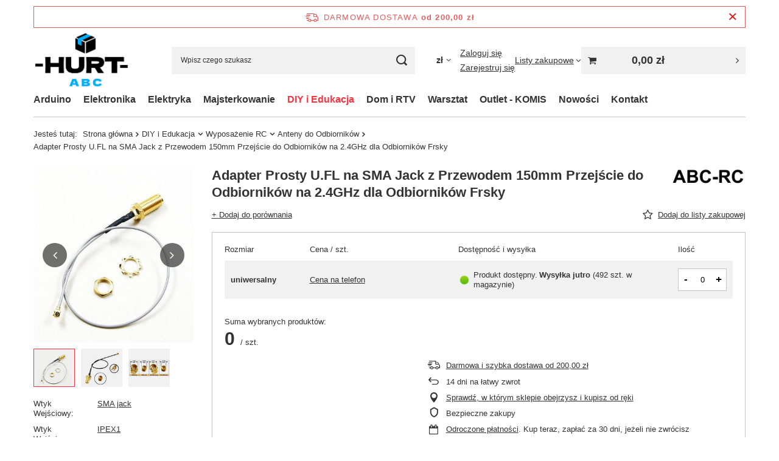

--- FILE ---
content_type: text/html; charset=utf-8
request_url: https://hurt-abc.pl/product-pol-7677-Adapter-Prosty-U-FL-na-SMA-Jack-z-Przewodem-150mm-Przejscie-do-Odbiornikow-na-2-4GHz-dla-Odbiornikow-Frsky.html
body_size: 39623
content:
<!DOCTYPE html>
<html lang="pl" class="--freeShipping " ><head><link rel="preload" as="image" fetchpriority="high" href="https://static2.hurt-abc.pl/hpeciai/86de45e5e7962d8ed07f0f0074a04863/pol_pm_Adapter-Prosty-U-FL-na-SMA-Jack-z-Przewodem-150mm-Przejscie-do-Odbiornikow-na-2-4GHz-dla-Odbiornikow-Frsky-7677_1.jpg"><meta name="viewport" content="initial-scale = 1.0, maximum-scale = 5.0, width=device-width, viewport-fit=cover"><meta http-equiv="Content-Type" content="text/html; charset=utf-8"><meta http-equiv="X-UA-Compatible" content="IE=edge"><title>Przejście antenowe SMA jack na wtyk I-PEX (U.FL) - 150mm</title><meta name="keywords" content="Odbiornik, Aparatura, RC, 2,4GHz, 2,4, 6, kanałów, kanały, nadajnik, Futaba, Hitec, Sanwa, 35MHz,aparatury do zdalnego sterowania,aparatura do samolotów,sklep "><meta name="description" content="Przejscie do odiorników  na 2.4GHz - umożliwia podłączenie stałej (wydajnej) anteny do odbiornika w miejsce elastycznych. Dedykowane do odbiorników firmy Frsky "><link rel="icon" href="/gfx/pol/favicon.ico"><meta name="theme-color" content="#fc3240"><meta name="msapplication-navbutton-color" content="#fc3240"><meta name="apple-mobile-web-app-status-bar-style" content="#fc3240"><link rel="stylesheet" type="text/css" href="/gfx/pol/projector_style.css.gzip?r=1765687339"><style>
							#photos_slider[data-skeleton] .photos__link:before {
								padding-top: calc(min((439/400 * 100%), 439px));
							}
							@media (min-width: 979px) {.photos__slider[data-skeleton] .photos__figure:not(.--nav):first-child .photos__link {
								max-height: 439px;
							}}
						</style><script>var app_shop={urls:{prefix:'data="/gfx/'.replace('data="', '')+'pol/',graphql:'/graphql/v1/'},vars:{meta:{viewportContent:'initial-scale = 1.0, maximum-scale = 5.0, width=device-width, viewport-fit=cover'},priceType:'gross',priceTypeVat:false,productDeliveryTimeAndAvailabilityWithBasket:false,geoipCountryCode:'US',fairShopLogo: { enabled: false, image: '/gfx/standards/safe_light.svg'},currency:{id:'PLN',symbol:'zł',country:'pl',format:'###,##0.00',beforeValue:false,space:true,decimalSeparator:',',groupingSeparator:' '},language:{id:'pol',symbol:'pl',name:'Polski'},omnibus:{enabled:true,rebateCodeActivate:false,hidePercentageDiscounts:false,},},txt:{priceTypeText:'',},fn:{},fnrun:{},files:[],graphql:{}};const getCookieByName=(name)=>{const value=`; ${document.cookie}`;const parts = value.split(`; ${name}=`);if(parts.length === 2) return parts.pop().split(';').shift();return false;};if(getCookieByName('freeeshipping_clicked')){document.documentElement.classList.remove('--freeShipping');}if(getCookieByName('rabateCode_clicked')){document.documentElement.classList.remove('--rabateCode');}function hideClosedBars(){const closedBarsArray=JSON.parse(localStorage.getItem('closedBars'))||[];if(closedBarsArray.length){const styleElement=document.createElement('style');styleElement.textContent=`${closedBarsArray.map((el)=>`#${el}`).join(',')}{display:none !important;}`;document.head.appendChild(styleElement);}}hideClosedBars();</script><meta name="robots" content="index,follow"><meta name="rating" content="general"><meta name="Author" content="Hurt ABC-RC na bazie IdoSell (www.idosell.com/shop).">
<!-- Begin LoginOptions html -->

<style>
#client_new_social .service_item[data-name="service_Apple"]:before, 
#cookie_login_social_more .service_item[data-name="service_Apple"]:before,
.oscop_contact .oscop_login__service[data-service="Apple"]:before {
    display: block;
    height: 2.6rem;
    content: url('/gfx/standards/apple.svg?r=1743165583');
}
.oscop_contact .oscop_login__service[data-service="Apple"]:before {
    height: auto;
    transform: scale(0.8);
}
#client_new_social .service_item[data-name="service_Apple"]:has(img.service_icon):before,
#cookie_login_social_more .service_item[data-name="service_Apple"]:has(img.service_icon):before,
.oscop_contact .oscop_login__service[data-service="Apple"]:has(img.service_icon):before {
    display: none;
}
</style>

<!-- End LoginOptions html -->

<!-- Open Graph -->
<meta property="og:type" content="website"><meta property="og:url" content="https://hurt-abc.pl/product-pol-7677-Adapter-Prosty-U-FL-na-SMA-Jack-z-Przewodem-150mm-Przejscie-do-Odbiornikow-na-2-4GHz-dla-Odbiornikow-Frsky.html
"><meta property="og:title" content="Adapter Prosty U.FL na SMA Jack z Przewodem 150mm
Przejście do Odbiorników na 2.4GHz dla Odbiorników Frsky"><meta property="og:site_name" content="Hurt ABC-RC"><meta property="og:locale" content="pl_PL"><meta property="og:image" content="https://hurt-abc.pl/hpeciai/86de45e5e7962d8ed07f0f0074a04863/pol_pl_Adapter-Prosty-U-FL-na-SMA-Jack-z-Przewodem-150mm-Przejscie-do-Odbiornikow-na-2-4GHz-dla-Odbiornikow-Frsky-7677_1.jpg"><meta property="og:image:width" content="400"><meta property="og:image:height" content="439"><link rel="manifest" href="https://hurt-abc.pl/data/include/pwa/3/manifest.json?t=3"><meta name="apple-mobile-web-app-capable" content="yes"><meta name="apple-mobile-web-app-status-bar-style" content="black"><meta name="apple-mobile-web-app-title" content="HURT ABC-RC"><link rel="apple-touch-icon" href="/data/include/pwa/3/icon-128.png"><link rel="apple-touch-startup-image" href="/data/include/pwa/3/logo-512.png" /><meta name="msapplication-TileImage" content="/data/include/pwa/3/icon-144.png"><meta name="msapplication-TileColor" content="#2F3BA2"><meta name="msapplication-starturl" content="/"><script type="application/javascript">var _adblock = true;</script><script async src="/data/include/advertising.js"></script><script type="application/javascript">var statusPWA = {
                online: {
                    txt: "Połączono z internetem",
                    bg: "#5fa341"
                },
                offline: {
                    txt: "Brak połączenia z internetem",
                    bg: "#eb5467"
                }
            }</script><script async type="application/javascript" src="/ajax/js/pwa_online_bar.js?v=1&r=6"></script><script type="application/javascript" src="/ajax/js/webpush_subscription.js?v=1&r=4"></script><script type="application/javascript">WebPushHandler.publicKey = 'BJSXke40zzEuwDUWef/SLxikx1+xI1jaQ7SulDwXInWufS7AC0nzA4TGk2lANbKdb2kHf452spusJCL9nVayh4Y=';WebPushHandler.version = '1';WebPushHandler.setPermissionValue();</script><script >
window.dataLayer = window.dataLayer || [];
window.gtag = function gtag() {
dataLayer.push(arguments);
}
gtag('consent', 'default', {
'ad_storage': 'denied',
'analytics_storage': 'denied',
'ad_personalization': 'denied',
'ad_user_data': 'denied',
'wait_for_update': 500
});

gtag('set', 'ads_data_redaction', true);
</script><script id="iaiscript_1" data-requirements="W10=" data-ga4_sel="ga4script">
window.iaiscript_1 = `<${'script'}  class='google_consent_mode_update'>
gtag('consent', 'update', {
'ad_storage': 'granted',
'analytics_storage': 'granted',
'ad_personalization': 'granted',
'ad_user_data': 'granted'
});
</${'script'}>`;
</script>
<!-- End Open Graph -->

<link rel="canonical" href="https://hurt-abc.pl/product-pol-7677-Adapter-Prosty-U-FL-na-SMA-Jack-z-Przewodem-150mm-Przejscie-do-Odbiornikow-na-2-4GHz-dla-Odbiornikow-Frsky.html" />
<link rel="alternate" hreflang="en" href="https://hurt-abc.pl/product-eng-7677-Przejscie-U-FL-IPEX-na-SMA-jack-adapter-prosty-z-przewodem-150mm.html" />
<link rel="alternate" hreflang="pl" href="https://hurt-abc.pl/product-pol-7677-Adapter-Prosty-U-FL-na-SMA-Jack-z-Przewodem-150mm-Przejscie-do-Odbiornikow-na-2-4GHz-dla-Odbiornikow-Frsky.html" />
                <!-- Global site tag (gtag.js) -->
                <script  async src="https://www.googletagmanager.com/gtag/js?id=G-5F0K5FPKKL"></script>
                <script >
                    window.dataLayer = window.dataLayer || [];
                    window.gtag = function gtag(){dataLayer.push(arguments);}
                    gtag('js', new Date());
                    
                    gtag('config', 'G-5F0K5FPKKL');

                </script>
                                <script>
                if (window.ApplePaySession && window.ApplePaySession.canMakePayments()) {
                    var applePayAvailabilityExpires = new Date();
                    applePayAvailabilityExpires.setTime(applePayAvailabilityExpires.getTime() + 2592000000); //30 days
                    document.cookie = 'applePayAvailability=yes; expires=' + applePayAvailabilityExpires.toUTCString() + '; path=/;secure;'
                    var scriptAppleJs = document.createElement('script');
                    scriptAppleJs.src = "/ajax/js/apple.js?v=3";
                    if (document.readyState === "interactive" || document.readyState === "complete") {
                          document.body.append(scriptAppleJs);
                    } else {
                        document.addEventListener("DOMContentLoaded", () => {
                            document.body.append(scriptAppleJs);
                        });  
                    }
                } else {
                    document.cookie = 'applePayAvailability=no; path=/;secure;'
                }
                </script>
                                <script>
                var listenerFn = function(event) {
                    if (event.origin !== "https://payment.idosell.com")
                        return;
                    
                    var isString = (typeof event.data === 'string' || event.data instanceof String);
                    if (!isString) return;
                    try {
                        var eventData = JSON.parse(event.data);
                    } catch (e) {
                        return;
                    }
                    if (!eventData) { return; }                                            
                    if (eventData.isError) { return; }
                    if (eventData.action != 'isReadyToPay') {return; }
                    
                    if (eventData.result.result && eventData.result.paymentMethodPresent) {
                        var googlePayAvailabilityExpires = new Date();
                        googlePayAvailabilityExpires.setTime(googlePayAvailabilityExpires.getTime() + 2592000000); //30 days
                        document.cookie = 'googlePayAvailability=yes; expires=' + googlePayAvailabilityExpires.toUTCString() + '; path=/;secure;'
                    } else {
                        document.cookie = 'googlePayAvailability=no; path=/;secure;'
                    }                                            
                }     
                if (!window.isAdded)
                {                                        
                    if (window.oldListener != null) {
                         window.removeEventListener('message', window.oldListener);
                    }                        
                    window.addEventListener('message', listenerFn);
                    window.oldListener = listenerFn;                                      
                       
                    const iframe = document.createElement('iframe');
                    iframe.src = "https://payment.idosell.com/assets/html/checkGooglePayAvailability.html?origin=https%3A%2F%2Fhurt-abc.pl";
                    iframe.style.display = 'none';                                            

                    if (document.readyState === "interactive" || document.readyState === "complete") {
                          if (!window.isAdded) {
                              window.isAdded = true;
                              document.body.append(iframe);
                          }
                    } else {
                        document.addEventListener("DOMContentLoaded", () => {
                            if (!window.isAdded) {
                              window.isAdded = true;
                              document.body.append(iframe);
                          }
                        });  
                    }  
                }
                </script>
                <script>
            var paypalScriptLoaded = null;
            var paypalScript = null;
            
            async function attachPaypalJs() {
                return new Promise((resolve, reject) => {
                    if (!paypalScript) {
                        paypalScript = document.createElement('script');
                        paypalScript.async = true;
                        paypalScript.setAttribute('data-namespace', "paypal_sdk");
                        paypalScript.setAttribute('data-partner-attribution-id', "IAIspzoo_Cart_PPCP");
                        paypalScript.addEventListener("load", () => {
                        paypalScriptLoaded = true;
                            resolve({status: true});
                        });
                        paypalScript.addEventListener("error", () => {
                            paypalScriptLoaded = true;
                            reject({status: false});
                         });
                        paypalScript.src = "https://www.paypal.com/sdk/js?client-id=AbxR9vIwE1hWdKtGu0gOkvPK2YRoyC9ulUhezbCUWnrjF8bjfwV-lfP2Rze7Bo8jiHIaC0KuaL64tlkD&components=buttons,funding-eligibility&currency=PLN&merchant-id=ME63URVT7F3ZU&locale=pl_PL";
                        if (document.readyState === "interactive" || document.readyState === "complete") {
                            document.body.append(paypalScript);
                        } else {
                            document.addEventListener("DOMContentLoaded", () => {
                                document.body.append(paypalScript);
                            });  
                        }                                              
                    } else {
                        if (paypalScriptLoaded) {
                            resolve({status: true});
                        } else {
                            paypalScript.addEventListener("load", () => {
                                paypalScriptLoaded = true;
                                resolve({status: true});                            
                            });
                            paypalScript.addEventListener("error", () => {
                                paypalScriptLoaded = true;
                                reject({status: false});
                            });
                        }
                    }
                });
            }
            </script>
                <script>
                attachPaypalJs().then(() => {
                    let paypalEligiblePayments = [];
                    let payPalAvailabilityExpires = new Date();
                    payPalAvailabilityExpires.setTime(payPalAvailabilityExpires.getTime() + 86400000); //1 day
                    if (typeof(paypal_sdk) != "undefined") {
                        for (x in paypal_sdk.FUNDING) {
                            var buttonTmp = paypal_sdk.Buttons({
                                fundingSource: x.toLowerCase()
                            });
                            if (buttonTmp.isEligible()) {
                                paypalEligiblePayments.push(x);
                            }
                        }
                    }
                    if (paypalEligiblePayments.length > 0) {
                        document.cookie = 'payPalAvailability_PLN=' + paypalEligiblePayments.join(",") + '; expires=' + payPalAvailabilityExpires.toUTCString() + '; path=/; secure';
                        document.cookie = 'paypalMerchant=ME63URVT7F3ZU; expires=' + payPalAvailabilityExpires.toUTCString() + '; path=/; secure';
                    } else {
                        document.cookie = 'payPalAvailability_PLN=-1; expires=' + payPalAvailabilityExpires.toUTCString() + '; path=/; secure';
                    }
                });
                </script></head><body><div id="container" class="projector_page container max-width-1200"><header class=""><script class="ajaxLoad">app_shop.vars.vat_registered="true";app_shop.vars.currency_format="###,##0.00";app_shop.vars.currency_before_value=false;app_shop.vars.currency_space=true;app_shop.vars.symbol="zł";app_shop.vars.id="PLN";app_shop.vars.baseurl="http://hurt-abc.pl/";app_shop.vars.sslurl="https://hurt-abc.pl/";app_shop.vars.curr_url="%2Fproduct-pol-7677-Adapter-Prosty-U-FL-na-SMA-Jack-z-Przewodem-150mm-Przejscie-do-Odbiornikow-na-2-4GHz-dla-Odbiornikow-Frsky.html";var currency_decimal_separator=',';var currency_grouping_separator=' ';app_shop.vars.blacklist_extension=["exe","com","swf","js","php"];app_shop.vars.blacklist_mime=["application/javascript","application/octet-stream","message/http","text/javascript","application/x-deb","application/x-javascript","application/x-shockwave-flash","application/x-msdownload"];app_shop.urls.contact="/contact-pol.html";</script><div id="viewType" style="display:none"></div><div id="menu_skip" class="menu_skip"><a href="#layout" class="btn --outline --medium menu_skip__link --layout">Przejdź do zawartości strony</a><a href="#menu_categories" class="btn --outline --medium menu_skip__link --menu">Przejdź do kategorii</a></div><div id="freeShipping" class="freeShipping"><span class="freeShipping__info">Darmowa dostawa</span><strong class="freeShipping__val">
				od 
				200,00 zł</strong><a href="" class="freeShipping__close" aria-label="Zamknij pasek informacyjny"></a></div><div id="logo" class="d-flex align-items-center" data-bg="/data/gfx/mask/pol/top_3_big.webp"><a href="https://hurt-abc.pl" target="_self" aria-label="Logo sklepu"><picture><source media="(min-width:979px)" srcset="/data/gfx/mask/pol/logo_3_big.webp" width="1302" height="785"></source><source media="(min-width:757px)" srcset="/data/gfx/mask/pol/1210850951.webp" width="1302" height="785"></source><img src="/data/gfx/mask/pol/logo_3_small.webp" alt="HURT-ABC" width="250" height="151"></picture></a></div><form action="https://hurt-abc.pl/search.php" method="get" id="menu_search" class="menu_search"><a href="#showSearchForm" class="menu_search__mobile" aria-label="Szukaj"></a><div class="menu_search__block"><div class="menu_search__item --input"><input class="menu_search__input" type="text" name="text" autocomplete="off" placeholder="Wpisz czego szukasz" aria-label="Wpisz czego szukasz"><button class="menu_search__submit" type="submit" aria-label="Szukaj"></button></div><div class="menu_search__item --results search_result"></div></div></form><div id="menu_top" class="menu_top"><div id="menu_settings" class="align-items-center justify-content-center justify-content-lg-end"><div class="open_trigger hover__wrapper --hover_touch" tabindex="0" aria-label="Kliknij, aby zmienić walutę, kraj dostawy"><span class="d-none d-md-inline-block flag_txt">zł</span><i class="icon-angle-down d-none d-md-inline-block"></i><form class="hover__element --right" action="https://hurt-abc.pl/settings.php" method="post"><ul><li><div class="form-group"><span for="menu_settings_curr">Waluta</span><div class="select-after"><select class="form-control" name="curr" id="menu_settings_curr" aria-label="Waluta"><option value="PLN" selected>zł</option><option value="USD">$ (1 zł = 0.2749$)
																</option><option value="EUR">€ (1 zł = 0.2342€)
																</option><option value="GBP">£ (1 zł = 0.2046£)
																</option><option value="UAH">ГРН (1 zł = 1.5179ГРН)
																</option></select></div></div><div class="form-group"><span for="menu_settings_country">Dostawa do</span><div class="select-after"><select class="form-control" name="country" id="menu_settings_country" aria-label="Dostawa do"><option value="1143020041">Czechy</option><option value="1143020042">Dania</option><option value="1143020056">Finlandia</option><option value="1143020057">Francja</option><option value="1143020062">Grecja</option><option value="1143020076">Holandia</option><option value="1143020116">Litwa</option><option value="1143020118">Łotwa</option><option selected value="1143020003">Polska</option><option value="1143020182">Słowacja</option><option value="1143020193">Szwecja</option><option value="1143020210">Ukraina</option><option value="1143020220">Włochy</option></select></div></div></li><li class="buttons"><button class="btn --solid --large" type="submit">
									Zastosuj zmiany
								</button></li></ul></form></div></div><div class="account_links"><a class="account_links__item --signin" href="https://hurt-abc.pl/login.php"><span class="account_links__text --logged-out">Zaloguj się</span></a><a class="account_links__item --register" href="https://hurt-abc.pl/client-new.php?register&amp;wholesaler=true">
        Zarejestruj się
      </a></div><div class="shopping_list_top hover__wrapper" data-empty="true"><a href="https://hurt-abc.pl/pl/shoppinglist/" class="wishlist_link slt_link --empty" aria-label="Listy zakupowe"><span class="slt_link__text">Listy zakupowe</span></a><div class="slt_lists hover__element"><ul class="slt_lists__nav"><li class="slt_lists__nav_item" data-list_skeleton="true" data-list_id="true" data-shared="true"><a href="#" class="slt_lists__nav_link" data-list_href="true"><span class="slt_lists__nav_name" data-list_name="true"></span><span class="slt_lists__count" data-list_count="true">0</span></a></li><li class="slt_lists__nav_item --empty"><a class="slt_lists__nav_link --empty" href="https://hurt-abc.pl/pl/shoppinglist/"><span class="slt_lists__nav_name" data-list_name="true">Lista zakupowa</span><span class="slt_lists__count" data-list_count="true">0</span></a></li></ul></div></div><div id="menu_basket_wrapper"><div id="menu_balance" class="d-none"><div>
				Saldo
				<strong style="display: none;"></strong></div><a href="https://hurt-abc.pl/client-rebate.php">
				Informacje o rabatach
			</a></div><div id="menu_basket" class="menu_basket"><div class="menu_basket_list empty"><a href="/basketedit.php" aria-label="Wartość koszyka: 0,00 zł"><strong><b>0,00 zł</b><span class="price_vat"></span></strong></a><div id="menu_basket_details"><div id="menu_basket_extrainfo"><div class="menu_basket_extrainfo_sub"><div class="menu_basket_prices"><div class="menu_basket_prices_sub"><table class="menu_basket_prices_wrapper"><tbody><tr><td class="menu_basket_prices_label">Suma netto:</td><td class="menu_basket_prices_value"><span class="menu_basket_prices_netto">0,00 zł</span></td></tr><tr><td class="menu_basket_prices_label">Suma brutto:</td><td class="menu_basket_prices_value"><span class="menu_basket_prices_brutto">0,00 zł</span></td></tr></tbody></table></div></div><div class="menu_basket_shippingfree"><div class="menu_basket_shippingfree_sub">
												Brakuje Ci
												<span class="menu_basket_toshippingfree"><span class="menu_basket_prices_shippingFree">200,00 zł</span></span>
													by mieć<br>przesyłkę gratis.
											</div></div><div class="menu_basket_buttons"><div class="menu_basket_buttons_sub"><a href="https://hurt-abc.pl/basketedit.php?mode=1" class="menu_basket_buttons_basket btn --solid --medium" title="Przejdź na stronę koszyka">
											Przejdź do koszyka
										</a><a href="https://hurt-abc.pl/order1.php" class="menu_basket_buttons_order btn --solid --medium" title="Przejdź do strony składania zamówienia">
											Złóż zamówienie
										</a></div></div></div></div><div id="menu_basket_productlist"><div class="menu_basket_productlist_sub"><table class="menu_basket_product_table"><thead><tr><th class="menu_basket_product_name">Nazwa produktu</th><th class="menu_basket_product_size">Rozmiar</th><th class="menu_basket_product_quantity">Ilość </th><th class="menu_basket_product_price">
													Cena netto
												</th></tr></thead><tbody></tbody></table></div></div></div></div><div class="d-none"><a class="wishes_link link" href="https://hurt-abc.pl/basketedit.php?mode=2" rel="nofollow" title=""><span>Lista zakupowa(0)</span></a><span class="hidden-tablet"> | </span><a class="basket_link link" href="https://hurt-abc.pl/basketedit.php?mode=1" rel="nofollow" title="Twój koszyk jest pusty, najpierw dodaj do niego produkty z naszej oferty.">
					Złóż zamówienie
				</a></div></div></div><script>
			app_shop.vars.formatBasket = true;
		</script><script>
			app_shop.vars.cache_html = true;
		</script></div><nav id="menu_categories" class="wide" aria-label="Kategorie główne"><button type="button" class="navbar-toggler" aria-label="Menu"><i class="icon-reorder"></i></button><div class="navbar-collapse" id="menu_navbar"><ul class="navbar-nav mx-md-n2"><li class="nav-item"><span class="nav-link-wrapper"><a  href="/pol_m_Arduino-2469.html" target="_self" title="Arduino" class="nav-link --l1 noevent" >Arduino</a><button class="nav-link-expand" type="button" aria-label="Arduino, Menu"></button></span><ul class="navbar-subnav"><li class="nav-header"><a href="#backLink" class="nav-header__backLink" aria-label="Wróć"><i class="icon-angle-left"></i></a><a  href="/pol_m_Arduino-2469.html" target="_self" title="Arduino" class="nav-link --l1 noevent" >Arduino</a></li><li class="nav-item"><a  href="/pol_m_Arduino_Moduly-Podstawowe-2608.html" target="_self" title="Moduły Podstawowe" class="nav-link --l2" >Moduły Podstawowe</a><ul class="navbar-subsubnav"><li class="nav-header"><a href="#backLink" class="nav-header__backLink" aria-label="Wróć"><i class="icon-angle-left"></i></a><a  href="/pol_m_Arduino_Moduly-Podstawowe-2608.html" target="_self" title="Moduły Podstawowe" class="nav-link --l2" >Moduły Podstawowe</a></li><li class="nav-item"><a  href="/pol_m_Arduino_Moduly-Podstawowe_Zestawy-Startowe-Arduino-2612.html" target="_self" title="Zestawy Startowe Arduino" class="nav-link --l3" >Zestawy Startowe Arduino</a></li><li class="nav-item"><a  href="/pol_m_Arduino_Moduly-Podstawowe_Moduly-Glowne-zgodne-z-Arduino-2845.html" target="_self" title="Moduły Główne zgodne z Arduino" class="nav-link --l3" >Moduły Główne zgodne z Arduino</a></li><li class="nav-item"><a  href="/pol_m_Arduino_Moduly-Podstawowe_Arduino-Shield-rozszerzenia-2611.html" target="_self" title="Arduino Shield - rozszerzenia" class="nav-link --l3" >Arduino Shield - rozszerzenia</a></li><li class="nav-item"><a  href="/pol_m_Arduino_Moduly-Podstawowe_Mikrokontrolery-pozostale-2613.html" target="_self" title="Mikrokontrolery pozostałe" class="nav-link --l3" >Mikrokontrolery pozostałe</a></li><li class="nav-item"><a  href="/pol_m_Arduino_Moduly-Podstawowe_NANO-V3-0-moduly-zgodne-z-ARDUINO-2886.html" target="_self" title="NANO V3.0 - moduły zgodne z ARDUINO" class="nav-link --l3" >NANO V3.0 - moduły zgodne z ARDUINO</a></li><li class="nav-item"><a  href="/pol_m_Arduino_Moduly-Podstawowe_UNO-R3-moduly-zgodne-z-ARDUINO-2887.html" target="_self" title="UNO R3 - moduły zgodne z ARDUINO" class="nav-link --l3" >UNO R3 - moduły zgodne z ARDUINO</a></li><li class="nav-item"><a  href="/pol_m_Arduino_Moduly-Podstawowe_MEGA-2560-moduly-zgodne-z-ARDUINO-2888.html" target="_self" title="MEGA 2560 - moduły zgodne z ARDUINO" class="nav-link --l3" >MEGA 2560 - moduły zgodne z ARDUINO</a></li></ul></li><li class="nav-item"><a  href="/pol_m_Arduino_Moduly-Dodatkowe-2470.html" target="_self" title="Moduły Dodatkowe" class="nav-link --l2" >Moduły Dodatkowe</a><ul class="navbar-subsubnav"><li class="nav-header"><a href="#backLink" class="nav-header__backLink" aria-label="Wróć"><i class="icon-angle-left"></i></a><a  href="/pol_m_Arduino_Moduly-Dodatkowe-2470.html" target="_self" title="Moduły Dodatkowe" class="nav-link --l2" >Moduły Dodatkowe</a></li><li class="nav-item"><a  href="/pol_m_Arduino_Moduly-Dodatkowe_Wyswietlacze-LCD-do-Arduino-2610.html" target="_self" title="Wyświetlacze LCD do Arduino" class="nav-link --l3" >Wyświetlacze LCD do Arduino</a></li><li class="nav-item"><a  href="/pol_m_Arduino_Moduly-Dodatkowe_Wyswietlacze-OLED-do-Arduino-2847.html" target="_self" title="Wyświetlacze OLED do Arduino" class="nav-link --l3" >Wyświetlacze OLED do Arduino</a></li><li class="nav-item"><a  href="/pol_m_Arduino_Moduly-Dodatkowe_Czytnik-kart-SD-do-Arduino-2848.html" target="_self" title="Czytnik kart SD do Arduino" class="nav-link --l3" >Czytnik kart SD do Arduino</a></li><li class="nav-item"><a  href="/pol_m_Arduino_Moduly-Dodatkowe_Odbiorniki-Radiowe-FM-2849.html" target="_self" title="Odbiorniki Radiowe FM" class="nav-link --l3" >Odbiorniki Radiowe FM</a></li><li class="nav-item"><a  href="/pol_m_Arduino_Moduly-Dodatkowe_Generatory-Sygnalu-do-Arduino-2850.html" target="_self" title="Generatory Sygnału do Arduino" class="nav-link --l3" >Generatory Sygnału do Arduino</a></li><li class="nav-item"><a  href="/pol_m_Arduino_Moduly-Dodatkowe_Wzmacniacze-operacyjne-2851.html" target="_self" title="Wzmacniacze operacyjne" class="nav-link --l3" >Wzmacniacze operacyjne</a></li><li class="nav-item"><a  href="/pol_m_Arduino_Moduly-Dodatkowe_Klawiatury-2590.html" target="_self" title="Klawiatury" class="nav-link --l3" >Klawiatury</a></li><li class="nav-item"><a  href="/pol_m_Arduino_Moduly-Dodatkowe_Rozne-moduly-2596.html" target="_self" title="Różne moduły" class="nav-link --l3" >Różne moduły</a></li><li class="nav-item"><a  href="/pol_m_Arduino_Moduly-Dodatkowe_Kontrolery-PWM-2716.html" target="_self" title="Kontrolery PWM" class="nav-link --l3" >Kontrolery PWM</a></li></ul></li><li class="nav-item"><a  href="/pol_m_Arduino_Moduly-komunikacyjne-2607.html" target="_self" title="Moduły komunikacyjne" class="nav-link --l2" >Moduły komunikacyjne</a><ul class="navbar-subsubnav"><li class="nav-header"><a href="#backLink" class="nav-header__backLink" aria-label="Wróć"><i class="icon-angle-left"></i></a><a  href="/pol_m_Arduino_Moduly-komunikacyjne-2607.html" target="_self" title="Moduły komunikacyjne" class="nav-link --l2" >Moduły komunikacyjne</a></li><li class="nav-item"><a  href="/pol_m_Arduino_Moduly-komunikacyjne_Bluetooth-2701.html" target="_self" title="Bluetooth" class="nav-link --l3" >Bluetooth</a></li><li class="nav-item"><a  href="/pol_m_Arduino_Moduly-komunikacyjne_Moduly-ESP8266-2751.html" target="_self" title="Moduły ESP8266" class="nav-link --l3" >Moduły ESP8266</a></li><li class="nav-item"><a  href="/pol_m_Arduino_Moduly-komunikacyjne_Moduly-Radiowe-2700.html" target="_self" title="Moduły Radiowe" class="nav-link --l3" >Moduły Radiowe</a></li><li class="nav-item"><a  href="/pol_m_Arduino_Moduly-komunikacyjne_Moduly-sieciowe-Ethernet-2703.html" target="_self" title="Moduły sieciowe Ethernet" class="nav-link --l3" >Moduły sieciowe Ethernet</a></li><li class="nav-item"><a  href="/pol_m_Arduino_Moduly-komunikacyjne_Moduly-Wifi-2702.html" target="_self" title="Moduły Wifi" class="nav-link --l3" >Moduły Wifi</a></li><li class="nav-item"><a  href="/pol_m_Arduino_Moduly-komunikacyjne_RFID-2704.html" target="_self" title="RFID" class="nav-link --l3" >RFID</a></li><li class="nav-item"><a  href="/pol_m_Arduino_Moduly-komunikacyjne_RS232-Komunikacja-3152.html" target="_self" title="RS232 - Komunikacja" class="nav-link --l3" >RS232 - Komunikacja</a></li></ul></li><li class="nav-item"><a  href="/pol_m_Arduino_Czujniki-do-Arduino-2617.html" target="_self" title="Czujniki do Arduino" class="nav-link --l2" >Czujniki do Arduino</a><ul class="navbar-subsubnav more"><li class="nav-header"><a href="#backLink" class="nav-header__backLink" aria-label="Wróć"><i class="icon-angle-left"></i></a><a  href="/pol_m_Arduino_Czujniki-do-Arduino-2617.html" target="_self" title="Czujniki do Arduino" class="nav-link --l2" >Czujniki do Arduino</a></li><li class="nav-item"><a  href="/pol_m_Arduino_Czujniki-do-Arduino_Czujniki-Kata-Enkodery-2729.html" target="_self" title="Czujniki Kąta - Enkodery" class="nav-link --l3" >Czujniki Kąta - Enkodery</a></li><li class="nav-item"><a  href="/pol_m_Arduino_Czujniki-do-Arduino_Czujniki-Dotyku-Sensor-2734.html" target="_self" title="Czujniki Dotyku - Sensor" class="nav-link --l3" >Czujniki Dotyku - Sensor</a></li><li class="nav-item"><a  href="/pol_m_Arduino_Czujniki-do-Arduino_Czujniki-Drgan-Wibracji-2732.html" target="_self" title="Czujniki Drgań - Wibracji" class="nav-link --l3" >Czujniki Drgań - Wibracji</a></li><li class="nav-item"><a  href="/pol_m_Arduino_Czujniki-do-Arduino_Detektory-Dzwieku-Halasu-2721.html" target="_self" title="Detektory Dźwięku - Hałasu" class="nav-link --l3" >Detektory Dźwięku - Hałasu</a></li><li class="nav-item"><a  href="/pol_m_Arduino_Czujniki-do-Arduino_Czujniki-pradu-Arduino-2730.html" target="_self" title="Czujniki prądu Arduino" class="nav-link --l3" >Czujniki prądu Arduino</a></li><li class="nav-item"><a  href="/pol_m_Arduino_Czujniki-do-Arduino_Czujniki-odleglosci-Arduino-2723.html" target="_self" title="Czujniki odległości Arduino" class="nav-link --l3" >Czujniki odległości Arduino</a></li><li class="nav-item"><a  href="/pol_m_Arduino_Czujniki-do-Arduino_Czujniki-optyczne-Arduino-2727.html" target="_self" title="Czujniki optyczne Arduino" class="nav-link --l3" >Czujniki optyczne Arduino</a></li><li class="nav-item"><a  href="/pol_m_Arduino_Czujniki-do-Arduino_Czujniki-ruchu-Arduino-2726.html" target="_self" title="Czujniki ruchu Arduino" class="nav-link --l3" >Czujniki ruchu Arduino</a></li><li class="nav-item"><a  href="/pol_m_Arduino_Czujniki-do-Arduino_Czujniki-Temperatury-i-Wilgotnosci-2722.html" target="_self" title="Czujniki Temperatury i Wilgotności" class="nav-link --l3" >Czujniki Temperatury i Wilgotności</a></li><li class="nav-item"><a  href="/pol_m_Arduino_Czujniki-do-Arduino_Czujniki-zblizeniowe-Arduino-2735.html" target="_self" title="Czujniki zbliżeniowe Arduino" class="nav-link --l3" >Czujniki zbliżeniowe Arduino</a></li><li class="nav-item"><a  href="/pol_m_Arduino_Czujniki-do-Arduino_Pozostale-czujniki-do-Arduino-2725.html" target="_self" title="Pozostałe czujniki do Arduino" class="nav-link --l3" >Pozostałe czujniki do Arduino</a></li><li class="nav-item --extend"><a href="" class="nav-link --l3" txt_alt="- Zwiń">+ Rozwiń</a></li></ul></li><li class="nav-item"><a  href="/pol_m_Arduino_Pozostale-moduly-Arduino-2615.html" target="_self" title="Pozostałe moduły Arduino" class="nav-link --l2" >Pozostałe moduły Arduino</a><ul class="navbar-subsubnav"><li class="nav-header"><a href="#backLink" class="nav-header__backLink" aria-label="Wróć"><i class="icon-angle-left"></i></a><a  href="/pol_m_Arduino_Pozostale-moduly-Arduino-2615.html" target="_self" title="Pozostałe moduły Arduino" class="nav-link --l2" >Pozostałe moduły Arduino</a></li><li class="nav-item"><a  href="/pol_m_Arduino_Pozostale-moduly-Arduino_Konwertery-Arduino-2710.html" target="_self" title="Konwertery Arduino" class="nav-link --l3" >Konwertery Arduino</a></li><li class="nav-item"><a  href="/pol_m_Arduino_Pozostale-moduly-Arduino_Moduly-czasu-Arduino-2712.html" target="_self" title="Moduły czasu Arduino" class="nav-link --l3" >Moduły czasu Arduino</a></li><li class="nav-item"><a  href="/pol_m_Arduino_Pozostale-moduly-Arduino_Moduly-pamieci-Arduino-2711.html" target="_self" title="Moduły pamięci Arduino" class="nav-link --l3" >Moduły pamięci Arduino</a></li><li class="nav-item"><a  href="/pol_m_Arduino_Pozostale-moduly-Arduino_Moduly-zasilania-Arduino-2714.html" target="_self" title="Moduły zasilania Arduino" class="nav-link --l3" >Moduły zasilania Arduino</a></li></ul></li><li class="nav-item"><a  href="/pol_m_Arduino_Prototypy-Arduino-Akcesoria-2616.html" target="_self" title="Prototypy Arduino - Akcesoria" class="nav-link --l2" >Prototypy Arduino - Akcesoria</a><ul class="navbar-subsubnav"><li class="nav-header"><a href="#backLink" class="nav-header__backLink" aria-label="Wróć"><i class="icon-angle-left"></i></a><a  href="/pol_m_Arduino_Prototypy-Arduino-Akcesoria-2616.html" target="_self" title="Prototypy Arduino - Akcesoria" class="nav-link --l2" >Prototypy Arduino - Akcesoria</a></li><li class="nav-item"><a  href="/pol_m_Arduino_Prototypy-Arduino-Akcesoria_Adaptery-do-ukladow-2719.html" target="_self" title="Adaptery do układów" class="nav-link --l3" >Adaptery do układów</a></li><li class="nav-item"><a  href="/pol_m_Arduino_Prototypy-Arduino-Akcesoria_Kable-Zworki-do-Arduino-2718.html" target="_self" title="Kable - Zworki do Arduino" class="nav-link --l3" >Kable - Zworki do Arduino</a></li><li class="nav-item"><a  href="/pol_m_Arduino_Prototypy-Arduino-Akcesoria_Plytki-stykowe-Arduino-2717.html" target="_self" title="Płytki stykowe Arduino" class="nav-link --l3" >Płytki stykowe Arduino</a></li><li class="nav-item"><a  href="/pol_m_Arduino_Prototypy-Arduino-Akcesoria_Plytki-uniwersalne-Arduino-laminatowe-2720.html" target="_self" title="Płytki uniwersalne Arduino - laminatowe" class="nav-link --l3" >Płytki uniwersalne Arduino - laminatowe</a></li><li class="nav-item"><a  href="/pol_m_Arduino_Prototypy-Arduino-Akcesoria_Zasilanie-do-Arduino-2846.html" target="_self" title="Zasilanie do Arduino" class="nav-link --l3" >Zasilanie do Arduino</a></li><li class="nav-item"><a  href="/pol_m_Arduino_Prototypy-Arduino-Akcesoria_Joysticki-2970.html" target="_self" title="Joysticki" class="nav-link --l3" >Joysticki</a></li></ul></li></ul></li><li class="nav-item"><span class="nav-link-wrapper"><a  href="/pol_m_Elektronika-2463.html" target="_self" title="Elektronika" class="nav-link --l1 noevent" >Elektronika</a><button class="nav-link-expand" type="button" aria-label="Elektronika, Menu"></button></span><ul class="navbar-subnav"><li class="nav-header"><a href="#backLink" class="nav-header__backLink" aria-label="Wróć"><i class="icon-angle-left"></i></a><a  href="/pol_m_Elektronika-2463.html" target="_self" title="Elektronika" class="nav-link --l1 noevent" >Elektronika</a></li><li class="nav-item"><a  href="/pol_m_Elektronika_Elementy-pasywne-2603.html" target="_self" title="Elementy pasywne" class="nav-link --l2" >Elementy pasywne</a><ul class="navbar-subsubnav more"><li class="nav-header"><a href="#backLink" class="nav-header__backLink" aria-label="Wróć"><i class="icon-angle-left"></i></a><a  href="/pol_m_Elektronika_Elementy-pasywne-2603.html" target="_self" title="Elementy pasywne" class="nav-link --l2" >Elementy pasywne</a></li><li class="nav-item"><a  href="/pol_m_Elektronika_Elementy-pasywne_Kondensatory-2709.html" target="_self" title="Kondensatory" class="nav-link --l3" >Kondensatory</a></li><li class="nav-item"><a  href="/pol_m_Elektronika_Elementy-pasywne_Potencjometry-2707.html" target="_self" title="Potencjometry" class="nav-link --l3" >Potencjometry</a></li><li class="nav-item"><a  href="/pol_m_Elektronika_Elementy-pasywne_Rezystory-2706.html" target="_self" title="Rezystory" class="nav-link --l3" >Rezystory</a></li><li class="nav-item"><a  href="/pol_m_Elektronika_Elementy-pasywne_Czujniki-Temperatury-2748.html" target="_self" title="Czujniki Temperatury" class="nav-link --l3" >Czujniki Temperatury</a></li><li class="nav-item"><a  href="/pol_m_Elektronika_Elementy-pasywne_Termistory-i-NTC-2819.html" target="_self" title="Termistory i NTC" class="nav-link --l3" >Termistory i NTC</a></li><li class="nav-item"><a  href="/pol_m_Elektronika_Elementy-pasywne_Bezpieczniki-2818.html" target="_self" title="Bezpieczniki" class="nav-link --l3" >Bezpieczniki</a></li><li class="nav-item"><a  href="/pol_m_Elektronika_Elementy-pasywne_Tensometry-przetworniki-2604.html" target="_self" title="Tensometry - przetworniki" class="nav-link --l3" >Tensometry - przetworniki</a></li><li class="nav-item"><a  href="/pol_m_Elektronika_Elementy-pasywne_Ogniwa-Peltiera-2852.html" target="_self" title="Ogniwa Peltiera" class="nav-link --l3" >Ogniwa Peltiera</a></li><li class="nav-item"><a  href="/pol_m_Elektronika_Elementy-pasywne_Elementy-Grzewcze-2959.html" target="_self" title="Elementy Grzewcze" class="nav-link --l3" >Elementy Grzewcze</a></li><li class="nav-item"><a  href="/pol_m_Elektronika_Elementy-pasywne_Dlawiki-elementy-indukcyjne-3056.html" target="_self" title="Dławiki, elementy indukcyjne" class="nav-link --l3" >Dławiki, elementy indukcyjne</a></li><li class="nav-item"><a  href="/pol_m_Elektronika_Elementy-pasywne_Elementy-pozostale-2708.html" target="_self" title="Elementy pozostałe" class="nav-link --l3" >Elementy pozostałe</a></li><li class="nav-item --extend"><a href="" class="nav-link --l3" txt_alt="- Zwiń">+ Rozwiń</a></li></ul></li><li class="nav-item"><a  href="/pol_m_Elektronika_Polprzewodniki-2597.html" target="_self" title="Półprzewodniki" class="nav-link --l2" >Półprzewodniki</a><ul class="navbar-subsubnav"><li class="nav-header"><a href="#backLink" class="nav-header__backLink" aria-label="Wróć"><i class="icon-angle-left"></i></a><a  href="/pol_m_Elektronika_Polprzewodniki-2597.html" target="_self" title="Półprzewodniki" class="nav-link --l2" >Półprzewodniki</a></li><li class="nav-item"><a  href="/pol_m_Elektronika_Polprzewodniki_Tranzystory-2598.html" target="_self" title="Tranzystory" class="nav-link --l3" >Tranzystory</a></li><li class="nav-item"><a  href="/pol_m_Elektronika_Polprzewodniki_Diody-2839.html" target="_self" title="Diody" class="nav-link --l3" >Diody</a></li><li class="nav-item"><a  href="/pol_m_Elektronika_Polprzewodniki_Diody-Laserowe-2840.html" target="_self" title="Diody Laserowe" class="nav-link --l3" >Diody Laserowe</a></li><li class="nav-item"><a  href="/pol_m_Elektronika_Polprzewodniki_Uklady-Scalone-2600.html" target="_self" title="Układy Scalone" class="nav-link --l3" >Układy Scalone</a></li><li class="nav-item"><a  href="/pol_m_Elektronika_Polprzewodniki_Tyrystory-Triaki-2853.html" target="_self" title="Tyrystory - Triaki" class="nav-link --l3" >Tyrystory - Triaki</a></li><li class="nav-item"><a  href="/pol_m_Elektronika_Polprzewodniki_Mostki-prostownicze-2827.html" target="_self" title="Mostki prostownicze" class="nav-link --l3" >Mostki prostownicze</a></li><li class="nav-item"><a  href="/pol_m_Elektronika_Polprzewodniki_Stabilizatory-Napiecia-2841.html" target="_self" title="Stabilizatory Napięcia" class="nav-link --l3" >Stabilizatory Napięcia</a></li><li class="nav-item"><a  href="/pol_m_Elektronika_Polprzewodniki_Izolacje-Termiczne-2854.html" target="_self" title="Izolacje Termiczne" class="nav-link --l3" >Izolacje Termiczne</a></li></ul></li><li class="nav-item"><a  href="/pol_m_Elektronika_LED-2601.html" target="_self" title="LED" class="nav-link --l2" >LED</a><ul class="navbar-subsubnav"><li class="nav-header"><a href="#backLink" class="nav-header__backLink" aria-label="Wróć"><i class="icon-angle-left"></i></a><a  href="/pol_m_Elektronika_LED-2601.html" target="_self" title="LED" class="nav-link --l2" >LED</a></li><li class="nav-item"><a  href="/pol_m_Elektronika_LED_LED-COB-CREE-moduly-2821.html" target="_self" title="LED COB - CREE moduły" class="nav-link --l3" >LED COB - CREE moduły</a></li><li class="nav-item"><a  href="/pol_m_Elektronika_LED_Moduly-z-LED-SMD-2822.html" target="_self" title="Moduły z LED SMD" class="nav-link --l3" >Moduły z LED SMD</a></li><li class="nav-item"><a  href="/pol_m_Elektronika_LED_Diody-LED-2823.html" target="_self" title="Diody LED" class="nav-link --l3" >Diody LED</a></li><li class="nav-item"><a  href="/pol_m_Elektronika_LED_Diody-LED-WS2812-2824.html" target="_self" title="Diody LED WS2812" class="nav-link --l3" >Diody LED WS2812</a></li><li class="nav-item"><a  href="/pol_m_Elektronika_LED_Wyswietlacze-LED-2602.html" target="_self" title="Wyświetlacze LED" class="nav-link --l3" >Wyświetlacze LED</a></li><li class="nav-item"><a  href="/pol_m_Elektronika_LED_Akcesoria-do-LED-2826.html" target="_self" title="Akcesoria do LED" class="nav-link --l3" >Akcesoria do LED</a></li><li class="nav-item"><a  href="/pol_m_Elektronika_LED_Czujniki-Odbiciowe-3157.html" target="_self" title="Czujniki Odbiciowe" class="nav-link --l3" >Czujniki Odbiciowe</a></li></ul></li><li class="nav-item"><a  href="/pol_m_Elektronika_Mierniki-Modulowe-2593.html" target="_self" title="Mierniki Modułowe" class="nav-link --l2" >Mierniki Modułowe</a><ul class="navbar-subsubnav"><li class="nav-header"><a href="#backLink" class="nav-header__backLink" aria-label="Wróć"><i class="icon-angle-left"></i></a><a  href="/pol_m_Elektronika_Mierniki-Modulowe-2593.html" target="_self" title="Mierniki Modułowe" class="nav-link --l2" >Mierniki Modułowe</a></li><li class="nav-item"><a  href="/pol_m_Elektronika_Mierniki-Modulowe_Woltomierze-AC-2828.html" target="_self" title="Woltomierze AC" class="nav-link --l3" >Woltomierze AC</a></li><li class="nav-item"><a  href="/pol_m_Elektronika_Mierniki-Modulowe_Woltomierze-DC-2830.html" target="_self" title="Woltomierze DC" class="nav-link --l3" >Woltomierze DC</a></li><li class="nav-item"><a  href="/pol_m_Elektronika_Mierniki-Modulowe_Termometry-modulowe-3101.html" target="_self" title="Termometry modułowe" class="nav-link --l3" >Termometry modułowe</a></li><li class="nav-item"><a  href="/pol_m_Elektronika_Mierniki-Modulowe_Woltomierze-z-Amperomierzem-2831.html" target="_self" title="Woltomierze z Amperomierzem" class="nav-link --l3" >Woltomierze z Amperomierzem</a></li><li class="nav-item"><a  href="/pol_m_Elektronika_Mierniki-Modulowe_Boczniki-Pradowe-do-Amperomierzy-2832.html" target="_self" title="Boczniki Prądowe do Amperomierzy" class="nav-link --l3" >Boczniki Prądowe do Amperomierzy</a></li><li class="nav-item"><a  href="/pol_m_Elektronika_Mierniki-Modulowe_Liczniki-Impulsow-2965.html" target="_self" title="Liczniki Impulsów" class="nav-link --l3" >Liczniki Impulsów</a></li><li class="nav-item"><a  href="/pol_m_Elektronika_Mierniki-Modulowe_Wskazniki-Naladowania-2966.html" target="_self" title="Wskaźniki Naładowania" class="nav-link --l3" >Wskaźniki Naładowania</a></li><li class="nav-item"><a  href="/pol_m_Elektronika_Mierniki-Modulowe_Pozostale-2833.html" target="_self" title="Pozostałe" class="nav-link --l3" >Pozostałe</a></li></ul></li><li class="nav-item"><a  href="/pol_m_Elektronika_Dzwiek-i-Akustyka-2594.html" target="_self" title="Dźwięk i Akustyka" class="nav-link --l2" >Dźwięk i Akustyka</a><ul class="navbar-subsubnav"><li class="nav-header"><a href="#backLink" class="nav-header__backLink" aria-label="Wróć"><i class="icon-angle-left"></i></a><a  href="/pol_m_Elektronika_Dzwiek-i-Akustyka-2594.html" target="_self" title="Dźwięk i Akustyka" class="nav-link --l2" >Dźwięk i Akustyka</a></li><li class="nav-item"><a  href="/pol_m_Elektronika_Dzwiek-i-Akustyka_Glosniki-2606.html" target="_self" title="Głośniki" class="nav-link --l3" >Głośniki</a></li><li class="nav-item"><a  href="/pol_m_Elektronika_Dzwiek-i-Akustyka_Mikrofony-2834.html" target="_self" title="Mikrofony" class="nav-link --l3" >Mikrofony</a></li><li class="nav-item"><a  href="/pol_m_Elektronika_Dzwiek-i-Akustyka_Buzzery-generatory-2838.html" target="_self" title="Buzzery - generatory" class="nav-link --l3" >Buzzery - generatory</a></li><li class="nav-item"><a  href="/pol_m_Elektronika_Dzwiek-i-Akustyka_Wzmacniacze-Audio-2595.html" target="_self" title="Wzmacniacze Audio" class="nav-link --l3" >Wzmacniacze Audio</a></li><li class="nav-item"><a  href="/pol_m_Elektronika_Dzwiek-i-Akustyka_Wzmacniacze-z-Bluetooth-2836.html" target="_self" title="Wzmacniacze z Bluetooth" class="nav-link --l3" >Wzmacniacze z Bluetooth</a></li><li class="nav-item"><a  href="/pol_m_Elektronika_Dzwiek-i-Akustyka_Moduly-dzwiekowe-MP3-ISD-Arduino-2715.html" target="_self" title="Moduły dźwiękowe - MP3, ISD Arduino" class="nav-link --l3" >Moduły dźwiękowe - MP3, ISD Arduino</a></li><li class="nav-item"><a  href="/pol_m_Elektronika_Dzwiek-i-Akustyka_Moduly-Audio-pozostale-2837.html" target="_self" title="Moduły Audio - pozostałe" class="nav-link --l3" >Moduły Audio - pozostałe</a></li></ul></li><li class="nav-item"><a  href="/pol_m_Elektronika_Przekazniki-2591.html" target="_self" title="Przekaźniki" class="nav-link --l2" >Przekaźniki</a><ul class="navbar-subsubnav"><li class="nav-header"><a href="#backLink" class="nav-header__backLink" aria-label="Wróć"><i class="icon-angle-left"></i></a><a  href="/pol_m_Elektronika_Przekazniki-2591.html" target="_self" title="Przekaźniki" class="nav-link --l2" >Przekaźniki</a></li><li class="nav-item"><a  href="/pol_m_Elektronika_Przekazniki_Moduly-Przekaznikowe-2605.html" target="_self" title="Moduły Przekaźnikowe" class="nav-link --l3" >Moduły Przekaźnikowe</a></li><li class="nav-item"><a  href="/pol_m_Elektronika_Przekazniki_Przekazniki-Elektromagnetyczne-2843.html" target="_self" title="Przekaźniki Elektromagnetyczne" class="nav-link --l3" >Przekaźniki Elektromagnetyczne</a></li><li class="nav-item"><a  href="/pol_m_Elektronika_Przekazniki_Przekazniki-Polprzewodnikowe-2844.html" target="_self" title="Przekaźniki Półprzewodnikowe" class="nav-link --l3" >Przekaźniki Półprzewodnikowe</a></li></ul></li><li class="nav-item"><a  href="/pol_m_Elektronika_Akumulatory-i-Baterie-2508.html" target="_self" title="Akumulatory i Baterie" class="nav-link --l2" >Akumulatory i Baterie</a><ul class="navbar-subsubnav"><li class="nav-header"><a href="#backLink" class="nav-header__backLink" aria-label="Wróć"><i class="icon-angle-left"></i></a><a  href="/pol_m_Elektronika_Akumulatory-i-Baterie-2508.html" target="_self" title="Akumulatory i Baterie" class="nav-link --l2" >Akumulatory i Baterie</a></li><li class="nav-item"><a  href="/pol_m_Elektronika_Akumulatory-i-Baterie_Koszyki-na-Baterie-2512.html" target="_self" title="Koszyki na Baterie" class="nav-link --l3" >Koszyki na Baterie</a></li><li class="nav-item"><a  href="/pol_m_Elektronika_Akumulatory-i-Baterie_Torby-ochronne-na-akumulatory-2509.html" target="_self" title="Torby ochronne na akumulatory" class="nav-link --l3" >Torby ochronne na akumulatory</a></li><li class="nav-item"><a  href="/pol_m_Elektronika_Akumulatory-i-Baterie_BMS-Moduly-ladowania-18650-2811.html" target="_self" title="BMS - Moduły ładowania 18650" class="nav-link --l3" >BMS - Moduły ładowania 18650</a></li><li class="nav-item"><a  href="/pol_m_Elektronika_Akumulatory-i-Baterie_Pakietowanie-akumulatorow-18650-2515.html" target="_self" title="Pakietowanie akumulatorów 18650" class="nav-link --l3" >Pakietowanie akumulatorów 18650</a></li><li class="nav-item"><a  href="/pol_m_Elektronika_Akumulatory-i-Baterie_Elektronika-do-akumulatorow-2816.html" target="_self" title="Elektronika do akumulatorów" class="nav-link --l3" >Elektronika do akumulatorów</a></li></ul></li><li class="nav-item"><a  href="/pol_m_Elektronika_Zasilanie-2464.html" target="_self" title="Zasilanie" class="nav-link --l2" >Zasilanie</a><ul class="navbar-subsubnav"><li class="nav-header"><a href="#backLink" class="nav-header__backLink" aria-label="Wróć"><i class="icon-angle-left"></i></a><a  href="/pol_m_Elektronika_Zasilanie-2464.html" target="_self" title="Zasilanie" class="nav-link --l2" >Zasilanie</a></li><li class="nav-item"><a  href="/pol_m_Elektronika_Zasilanie_Ladowarki-2516.html" target="_self" title="Ładowarki" class="nav-link --l3" >Ładowarki</a></li><li class="nav-item"><a  href="/pol_m_Elektronika_Zasilanie_Zasilacze-wysokopradowe-2507.html" target="_self" title="Zasilacze wysokoprądowe" class="nav-link --l3" >Zasilacze wysokoprądowe</a></li><li class="nav-item"><a  href="/pol_m_Elektronika_Zasilanie_Regulatory-napiecia-i-mocy-2599.html" target="_self" title="Regulatory napięcia i mocy" class="nav-link --l3" >Regulatory napięcia i mocy</a></li><li class="nav-item"><a  href="/pol_m_Elektronika_Zasilanie_Mostki-Graetza-Moduly-2963.html" target="_self" title="Mostki Graetza - Moduły" class="nav-link --l3" >Mostki Graetza - Moduły</a></li><li class="nav-item"><a  href="/pol_m_Elektronika_Zasilanie_Przetwornice-DC-DC-2588.html" target="_self" title="Przetwornice DC-DC" class="nav-link --l3" >Przetwornice DC-DC</a></li><li class="nav-item"><a  href="/pol_m_Elektronika_Zasilanie_Przetwornice-AC-DC-2815.html" target="_self" title="Przetwornice AC-DC" class="nav-link --l3" >Przetwornice AC-DC</a></li><li class="nav-item"><a  href="/pol_m_Elektronika_Zasilanie_Generatory-Wysokiego-Napiecia-2882.html" target="_self" title="Generatory Wysokiego Napięcia" class="nav-link --l3" >Generatory Wysokiego Napięcia</a></li><li class="nav-item"><a  href="/pol_m_Elektronika_Zasilanie_Moduly-zasilania-USB-2511.html" target="_self" title="Moduły zasilania USB" class="nav-link --l3" >Moduły zasilania USB</a></li><li class="nav-item"><a  href="/pol_m_Elektronika_Zasilanie_Zasilacze-buforowe-2812.html" target="_self" title="Zasilacze buforowe" class="nav-link --l3" >Zasilacze buforowe</a></li><li class="nav-item"><a  href="/pol_m_Elektronika_Zasilanie_Akcesoria-do-zasilania-2510.html" target="_self" title="Akcesoria do zasilania" class="nav-link --l3" >Akcesoria do zasilania</a></li></ul></li><li class="nav-item"><a  href="/pol_m_Elektronika_Automatyka-i-Elektronika-2538.html" target="_self" title="Automatyka i Elektronika" class="nav-link --l2" >Automatyka i Elektronika</a><ul class="navbar-subsubnav"><li class="nav-header"><a href="#backLink" class="nav-header__backLink" aria-label="Wróć"><i class="icon-angle-left"></i></a><a  href="/pol_m_Elektronika_Automatyka-i-Elektronika-2538.html" target="_self" title="Automatyka i Elektronika" class="nav-link --l2" >Automatyka i Elektronika</a></li><li class="nav-item"><a  href="/pol_m_Elektronika_Automatyka-i-Elektronika_Termostaty-Regulatory-2558.html" target="_self" title="Termostaty - Regulatory" class="nav-link --l3" >Termostaty - Regulatory</a></li><li class="nav-item"><a  href="/pol_m_Elektronika_Automatyka-i-Elektronika_Timery-Sterowniki-Czasowe-2881.html" target="_self" title="Timery - Sterowniki Czasowe " class="nav-link --l3" >Timery - Sterowniki Czasowe </a></li><li class="nav-item"><a  href="/pol_m_Elektronika_Automatyka-i-Elektronika_Czujniki-do-Regulatorow-i-Termostatow-2788.html" target="_self" title="Czujniki do Regulatorów i Termostatów" class="nav-link --l3" >Czujniki do Regulatorów i Termostatów</a></li><li class="nav-item"><a  href="/pol_m_Elektronika_Automatyka-i-Elektronika_Czujniki-Zblizeniowe-2791.html" target="_self" title="Czujniki Zbliżeniowe" class="nav-link --l3" >Czujniki Zbliżeniowe</a></li><li class="nav-item"><a  href="/pol_m_Elektronika_Automatyka-i-Elektronika_Wylaczniki-krancowe-2790.html" target="_self" title="Wyłączniki krańcowe" class="nav-link --l3" >Wyłączniki krańcowe</a></li><li class="nav-item"><a  href="/pol_m_Elektronika_Automatyka-i-Elektronika_Czujniki-Poziomu-cieczy-2974.html" target="_self" title="Czujniki Poziomu cieczy" class="nav-link --l3" >Czujniki Poziomu cieczy</a></li><li class="nav-item"><a  href="/pol_m_Elektronika_Automatyka-i-Elektronika_Wentylatory-DC-2539.html" target="_self" title="Wentylatory DC" class="nav-link --l3" >Wentylatory DC</a></li><li class="nav-item"><a  href="/pol_m_Elektronika_Automatyka-i-Elektronika_Czujniki-przeplywu-cieczy-2724.html" target="_self" title="Czujniki przepływu cieczy" class="nav-link --l3" >Czujniki przepływu cieczy</a></li></ul></li><li class="nav-item"><a  href="/pol_m_Elektronika_Moduly-Elektroniczne-2813.html" target="_self" title="Moduły Elektroniczne" class="nav-link --l2" >Moduły Elektroniczne</a><ul class="navbar-subsubnav"><li class="nav-header"><a href="#backLink" class="nav-header__backLink" aria-label="Wróć"><i class="icon-angle-left"></i></a><a  href="/pol_m_Elektronika_Moduly-Elektroniczne-2813.html" target="_self" title="Moduły Elektroniczne" class="nav-link --l2" >Moduły Elektroniczne</a></li><li class="nav-item"><a  href="/pol_m_Elektronika_Moduly-Elektroniczne_Moduly-z-Przekaznikami-2964.html" target="_self" title="Moduły z Przekaźnikami" class="nav-link --l3" >Moduły z Przekaźnikami</a></li><li class="nav-item"><a  href="/pol_m_Elektronika_Moduly-Elektroniczne_Timery-czasowe-moduly-2914.html" target="_self" title="Timery czasowe - moduły" class="nav-link --l3" >Timery czasowe - moduły</a></li><li class="nav-item"><a  href="/pol_m_Elektronika_Moduly-Elektroniczne_Generatory-PWM-2942.html" target="_self" title="Generatory PWM" class="nav-link --l3" >Generatory PWM</a></li><li class="nav-item"><a  href="/pol_m_Elektronika_Moduly-Elektroniczne_Moduly-Zalaczajace-2976.html" target="_self" title="Moduły Załączające" class="nav-link --l3" >Moduły Załączające</a></li><li class="nav-item"><a  href="/pol_m_Elektronika_Moduly-Elektroniczne_Moduly-zasilajace-2973.html" target="_self" title="Moduły zasilające" class="nav-link --l3" >Moduły zasilające</a></li><li class="nav-item"><a  href="/pol_m_Elektronika_Moduly-Elektroniczne_Moduly-do-ladowarek-2814.html" target="_self" title="Moduły do ładowarek" class="nav-link --l3" >Moduły do ładowarek</a></li></ul></li><li class="nav-item"><a  href="/pol_m_Elektronika_Czesci-Mechaniczne-2536.html" target="_self" title="Części Mechaniczne" class="nav-link --l2" >Części Mechaniczne</a><ul class="navbar-subsubnav"><li class="nav-header"><a href="#backLink" class="nav-header__backLink" aria-label="Wróć"><i class="icon-angle-left"></i></a><a  href="/pol_m_Elektronika_Czesci-Mechaniczne-2536.html" target="_self" title="Części Mechaniczne" class="nav-link --l2" >Części Mechaniczne</a></li><li class="nav-item"><a  href="/pol_m_Elektronika_Czesci-Mechaniczne_Obudowy-do-elektroniki-2537.html" target="_self" title="Obudowy do elektroniki" class="nav-link --l3" >Obudowy do elektroniki</a></li><li class="nav-item"><a  href="/pol_m_Elektronika_Czesci-Mechaniczne_Pokretla-Galki-2961.html" target="_self" title="Pokrętła - Gałki" class="nav-link --l3" >Pokrętła - Gałki</a></li><li class="nav-item"><a  href="/pol_m_Elektronika_Czesci-Mechaniczne_Radiatory-2962.html" target="_self" title="Radiatory" class="nav-link --l3" >Radiatory</a></li><li class="nav-item"><a  href="/pol_m_Elektronika_Czesci-Mechaniczne_Uchwyty-do-Modulow-2975.html" target="_self" title="Uchwyty do Modułów" class="nav-link --l3" >Uchwyty do Modułów</a></li><li class="nav-item"><a  href="/pol_m_Elektronika_Czesci-Mechaniczne_Oprawki-do-LED-2968.html" target="_self" title="Oprawki do LED" class="nav-link --l3" >Oprawki do LED</a></li><li class="nav-item"><a  href="/pol_m_Elektronika_Czesci-Mechaniczne_Gilzy-do-czujnikow-2969.html" target="_self" title="Gilzy do czujników" class="nav-link --l3" >Gilzy do czujników</a></li><li class="nav-item"><a  href="/pol_m_Elektronika_Czesci-Mechaniczne_Powerbanki-Obudowy-2810.html" target="_self" title="Powerbanki - Obudowy" class="nav-link --l3" >Powerbanki - Obudowy</a></li></ul></li></ul></li><li class="nav-item"><span class="nav-link-wrapper"><a  href="/pol_m_Elektryka-2461.html" target="_self" title="Elektryka" class="nav-link --l1" >Elektryka</a><button class="nav-link-expand" type="button" aria-label="Elektryka, Menu"></button></span><ul class="navbar-subnav"><li class="nav-header"><a href="#backLink" class="nav-header__backLink" aria-label="Wróć"><i class="icon-angle-left"></i></a><a  href="/pol_m_Elektryka-2461.html" target="_self" title="Elektryka" class="nav-link --l1" >Elektryka</a></li><li class="nav-item"><a  href="/pol_m_Elektryka_Oswietlenie-2556.html" target="_self" title="Oświetlenie" class="nav-link --l2" >Oświetlenie</a><ul class="navbar-subsubnav"><li class="nav-header"><a href="#backLink" class="nav-header__backLink" aria-label="Wróć"><i class="icon-angle-left"></i></a><a  href="/pol_m_Elektryka_Oswietlenie-2556.html" target="_self" title="Oświetlenie" class="nav-link --l2" >Oświetlenie</a></li><li class="nav-item"><a  href="/pol_m_Elektryka_Oswietlenie_Oprawki-do-Zarowek-3146.html" target="_self" title="Oprawki do Żarówek" class="nav-link --l3" >Oprawki do Żarówek</a></li><li class="nav-item"><a  href="/pol_m_Elektryka_Oswietlenie_Adaptery-Zarowek-2773.html" target="_self" title="Adaptery Żarówek" class="nav-link --l3" >Adaptery Żarówek</a></li><li class="nav-item"><a  href="/pol_m_Elektryka_Oswietlenie_Latarki-2561.html" target="_self" title="Latarki" class="nav-link --l3" >Latarki</a></li><li class="nav-item"><a  href="/pol_m_Elektryka_Oswietlenie_Lampy-Solarne-2997.html" target="_self" title="Lampy Solarne" class="nav-link --l3" >Lampy Solarne</a></li><li class="nav-item"><a  href="/pol_m_Elektryka_Oswietlenie_Lampy-Rozne-2866.html" target="_self" title="Lampy Różne" class="nav-link --l3" >Lampy Różne</a></li><li class="nav-item"><a  href="/pol_m_Elektryka_Oswietlenie_Sterowniki-Swiatla-2958.html" target="_self" title="Sterowniki Światła" class="nav-link --l3" >Sterowniki Światła</a></li><li class="nav-item"><a  href="/pol_m_Elektryka_Oswietlenie_Moduly-LED-230V-2746.html" target="_self" title="Moduły LED 230V" class="nav-link --l3" >Moduły LED 230V</a></li><li class="nav-item"><a  href="/pol_m_Elektryka_Oswietlenie_Zarowki-2743.html" target="_self" title="Żarówki" class="nav-link --l3" >Żarówki</a></li><li class="nav-item"><a  href="/pol_m_Elektryka_Oswietlenie_Swiatlowody-2776.html" target="_self" title="Światłowody" class="nav-link --l3" >Światłowody</a></li><li class="nav-item"><a  href="/pol_m_Elektryka_Oswietlenie_Komponenty-do-Lamp-2784.html" target="_self" title="Komponenty do Lamp" class="nav-link --l3" >Komponenty do Lamp</a></li></ul></li><li class="nav-item"><a  href="/pol_m_Elektryka_Wtyki-Modelarskie-2488.html" target="_self" title="Wtyki Modelarskie" class="nav-link --l2" >Wtyki Modelarskie</a><ul class="navbar-subsubnav"><li class="nav-header"><a href="#backLink" class="nav-header__backLink" aria-label="Wróć"><i class="icon-angle-left"></i></a><a  href="/pol_m_Elektryka_Wtyki-Modelarskie-2488.html" target="_self" title="Wtyki Modelarskie" class="nav-link --l2" >Wtyki Modelarskie</a></li><li class="nav-item"><a  href="/pol_m_Elektryka_Wtyki-Modelarskie_Adaptery-XT-DEAN-JST-2493.html" target="_self" title="Adaptery XT -DEAN - JST" class="nav-link --l3" >Adaptery XT -DEAN - JST</a></li><li class="nav-item"><a  href="/pol_m_Elektryka_Wtyki-Modelarskie_Wtyki-AMASS-2625.html" target="_self" title="Wtyki AMASS" class="nav-link --l3" >Wtyki AMASS</a></li><li class="nav-item"><a  href="/pol_m_Elektryka_Wtyki-Modelarskie_Wtyki-GOLD-2624.html" target="_self" title="Wtyki GOLD" class="nav-link --l3" >Wtyki GOLD</a></li><li class="nav-item"><a  href="/pol_m_Elektryka_Wtyki-Modelarskie_Wtyki-XT-JST-DEAN-2626.html" target="_self" title="Wtyki XT, JST, DEAN" class="nav-link --l3" >Wtyki XT, JST, DEAN</a></li><li class="nav-item"><a  href="/pol_m_Elektryka_Wtyki-Modelarskie_Wtyki-Modelarskie-z-kablem-2490.html" target="_self" title="Wtyki Modelarskie z kablem" class="nav-link --l3" >Wtyki Modelarskie z kablem</a></li><li class="nav-item"><a  href="/pol_m_Elektryka_Wtyki-Modelarskie_Przedluzacze-do-serw-i-wtyki-2489.html" target="_self" title="Przedłużacze do serw i wtyki" class="nav-link --l3" >Przedłużacze do serw i wtyki</a></li><li class="nav-item"><a  href="/pol_m_Elektryka_Wtyki-Modelarskie_Zlacza-Balancera-2494.html" target="_self" title="Złącza Balancera" class="nav-link --l3" >Złącza Balancera</a></li><li class="nav-item"><a  href="/pol_m_Elektryka_Wtyki-Modelarskie_Wtyki-Raster-2-54mm-2627.html" target="_self" title="Wtyki Raster 2.54mm" class="nav-link --l3" >Wtyki Raster 2.54mm</a></li><li class="nav-item"><a  href="/pol_m_Elektryka_Wtyki-Modelarskie_Wtyki-micro-2505.html" target="_self" title="Wtyki micro" class="nav-link --l3" >Wtyki micro</a></li><li class="nav-item"><a  href="/pol_m_Elektryka_Wtyki-Modelarskie_Wtyki-Kolkowe-2-54mm-3153.html" target="_self" title="Wtyki Kołkowe 2,54mm" class="nav-link --l3" >Wtyki Kołkowe 2,54mm</a></li></ul></li><li class="nav-item"><a  href="/pol_m_Elektryka_Wtyki-i-Zlacza-Elektroniczne-2462.html" target="_self" title="Wtyki i Złącza Elektroniczne" class="nav-link --l2" >Wtyki i Złącza Elektroniczne</a><ul class="navbar-subsubnav"><li class="nav-header"><a href="#backLink" class="nav-header__backLink" aria-label="Wróć"><i class="icon-angle-left"></i></a><a  href="/pol_m_Elektryka_Wtyki-i-Zlacza-Elektroniczne-2462.html" target="_self" title="Wtyki i Złącza Elektroniczne" class="nav-link --l2" >Wtyki i Złącza Elektroniczne</a></li><li class="nav-item"><a  href="/pol_m_Elektryka_Wtyki-i-Zlacza-Elektroniczne_Wtyki-i-Gniazda-USB-2628.html" target="_self" title="Wtyki i Gniazda USB" class="nav-link --l3" >Wtyki i Gniazda USB</a></li><li class="nav-item"><a  href="/pol_m_Elektryka_Wtyki-i-Zlacza-Elektroniczne_Wtyki-AC-230V-2502.html" target="_self" title="Wtyki AC 230V" class="nav-link --l3" >Wtyki AC 230V</a></li><li class="nav-item"><a  href="/pol_m_Elektryka_Wtyki-i-Zlacza-Elektroniczne_Zlacza-antenowe-SMA-2499.html" target="_self" title="Złącza antenowe (SMA)" class="nav-link --l3" >Złącza antenowe (SMA)</a></li><li class="nav-item"><a  href="/pol_m_Elektryka_Wtyki-i-Zlacza-Elektroniczne_Zlacza-DC-do-zasilania-2495.html" target="_self" title="Złącza DC - do zasilania" class="nav-link --l3" >Złącza DC - do zasilania</a></li><li class="nav-item"><a  href="/pol_m_Elektryka_Wtyki-i-Zlacza-Elektroniczne_Zlacza-przemyslowe-i-techniczne-2506.html" target="_self" title="Złącza przemysłowe i techniczne" class="nav-link --l3" >Złącza przemysłowe i techniczne</a></li><li class="nav-item"><a  href="/pol_m_Elektryka_Wtyki-i-Zlacza-Elektroniczne_Zlacza-Hermetyczne-2503.html" target="_self" title="Złącza Hermetyczne " class="nav-link --l3" >Złącza Hermetyczne </a></li><li class="nav-item"><a  href="/pol_m_Elektryka_Wtyki-i-Zlacza-Elektroniczne_Zlacza-Sygnalowe-3147.html" target="_self" title="Złącza Sygnałowe" class="nav-link --l3" >Złącza Sygnałowe</a></li><li class="nav-item"><a  href="/pol_m_Elektryka_Wtyki-i-Zlacza-Elektroniczne_Wtyki-elektryczne-pozostale-2496.html" target="_self" title="Wtyki elektryczne pozostałe" class="nav-link --l3" >Wtyki elektryczne pozostałe</a></li><li class="nav-item"><a  href="/pol_m_Elektryka_Wtyki-i-Zlacza-Elektroniczne_Wtyki-Bananowe-3145.html" target="_self" title="Wtyki Bananowe" class="nav-link --l3" >Wtyki Bananowe</a></li></ul></li><li class="nav-item"><a  href="/pol_m_Elektryka_Gniazda-2562.html" target="_self" title="Gniazda" class="nav-link --l2" >Gniazda</a><ul class="navbar-subsubnav more"><li class="nav-header"><a href="#backLink" class="nav-header__backLink" aria-label="Wróć"><i class="icon-angle-left"></i></a><a  href="/pol_m_Elektryka_Gniazda-2562.html" target="_self" title="Gniazda" class="nav-link --l2" >Gniazda</a></li><li class="nav-item"><a  href="/pol_m_Elektryka_Gniazda_Adaptery-Sieciowe-EU-USA-2563.html" target="_self" title="Adaptery Sieciowe EU, USA" class="nav-link --l3" >Adaptery Sieciowe EU, USA</a></li><li class="nav-item"><a  href="/pol_m_Elektryka_Gniazda_Gniazda-Bezpiecznikowe-2947.html" target="_self" title="Gniazda Bezpiecznikowe" class="nav-link --l3" >Gniazda Bezpiecznikowe</a></li><li class="nav-item"><a  href="/pol_m_Elektryka_Gniazda_Gniazda-DC-3007.html" target="_self" title="Gniazda DC" class="nav-link --l3" >Gniazda DC</a></li><li class="nav-item"><a  href="/pol_m_Elektryka_Gniazda_Gniazda-AC-230V-3003.html" target="_self" title="Gniazda AC 230V" class="nav-link --l3" >Gniazda AC 230V</a></li><li class="nav-item"><a  href="/pol_m_Elektryka_Gniazda_Gniazda-USB-3004.html" target="_self" title="Gniazda USB" class="nav-link --l3" >Gniazda USB</a></li><li class="nav-item"><a  href="/pol_m_Elektryka_Gniazda_Gniazda-Bananowe-3005.html" target="_self" title="Gniazda Bananowe" class="nav-link --l3" >Gniazda Bananowe</a></li><li class="nav-item"><a  href="/pol_m_Elektryka_Gniazda_Gniazda-zarowek-3006.html" target="_self" title="Gniazda żarówek" class="nav-link --l3" >Gniazda żarówek</a></li><li class="nav-item"><a  href="/pol_m_Elektryka_Gniazda_Gniazda-przekaznika-3008.html" target="_self" title="Gniazda przekaźnika" class="nav-link --l3" >Gniazda przekaźnika</a></li><li class="nav-item"><a  href="/pol_m_Elektryka_Gniazda_Gniazda-Glosnikowe-3143.html" target="_self" title="Gniazda Głośnikowe" class="nav-link --l3" >Gniazda Głośnikowe</a></li><li class="nav-item"><a  href="/pol_m_Elektryka_Gniazda_Zlacza-do-Plytek-3144.html" target="_self" title="Złącza do Płytek" class="nav-link --l3" >Złącza do Płytek</a></li><li class="nav-item"><a  href="/pol_m_Elektryka_Gniazda_Oslony-na-gniazda-3009.html" target="_self" title="Osłony na gniazda" class="nav-link --l3" >Osłony na gniazda</a></li><li class="nav-item --extend"><a href="" class="nav-link --l3" txt_alt="- Zwiń">+ Rozwiń</a></li></ul></li><li class="nav-item"><a  href="/pol_m_Elektryka_Przyciski-elektryczne-2560.html" target="_self" title="Przyciski elektryczne" class="nav-link --l2" >Przyciski elektryczne</a><ul class="navbar-subsubnav"><li class="nav-header"><a href="#backLink" class="nav-header__backLink" aria-label="Wróć"><i class="icon-angle-left"></i></a><a  href="/pol_m_Elektryka_Przyciski-elektryczne-2560.html" target="_self" title="Przyciski elektryczne" class="nav-link --l2" >Przyciski elektryczne</a></li><li class="nav-item"><a  href="/pol_m_Elektryka_Przyciski-elektryczne_Mikrostyki-TACT-2880.html" target="_self" title="Mikrostyki TACT" class="nav-link --l3" >Mikrostyki TACT</a></li><li class="nav-item"><a  href="/pol_m_Elektryka_Przyciski-elektryczne_Microswitch-rozne-3069.html" target="_self" title="Microswitch rózne" class="nav-link --l3" >Microswitch rózne</a></li><li class="nav-item"><a  href="/pol_m_Elektryka_Przyciski-elektryczne_Przyciski-sterownicze-PBS-33-3054.html" target="_self" title="Przyciski sterownicze PBS-33" class="nav-link --l3" >Przyciski sterownicze PBS-33</a></li><li class="nav-item"><a  href="/pol_m_Elektryka_Przyciski-elektryczne_Przyciski-Tablicowe-3066.html" target="_self" title="Przyciski Tablicowe" class="nav-link --l3" >Przyciski Tablicowe</a></li><li class="nav-item"><a  href="/pol_m_Elektryka_Przyciski-elektryczne_Przycisk-Chwilowy-3067.html" target="_self" title="Przycisk Chwilowy" class="nav-link --l3" >Przycisk Chwilowy</a></li><li class="nav-item"><a  href="/pol_m_Elektryka_Przyciski-elektryczne_Przycisk-Bistabilny-3068.html" target="_self" title="Przycisk Bistabilny" class="nav-link --l3" >Przycisk Bistabilny</a></li><li class="nav-item"><a  href="/pol_m_Elektryka_Przyciski-elektryczne_Oslony-na-Przyciski-3070.html" target="_self" title="Osłony na Przyciski" class="nav-link --l3" >Osłony na Przyciski</a></li></ul></li><li class="nav-item"><a  href="/pol_m_Elektryka_Wylaczniki-i-Przelaczniki-2794.html" target="_self" title="Wyłączniki i Przełączniki" class="nav-link --l2" >Wyłączniki i Przełączniki</a><ul class="navbar-subsubnav"><li class="nav-header"><a href="#backLink" class="nav-header__backLink" aria-label="Wróć"><i class="icon-angle-left"></i></a><a  href="/pol_m_Elektryka_Wylaczniki-i-Przelaczniki-2794.html" target="_self" title="Wyłączniki i Przełączniki" class="nav-link --l2" >Wyłączniki i Przełączniki</a></li><li class="nav-item"><a  href="/pol_m_Elektryka_Wylaczniki-i-Przelaczniki_Przelaczniki-Kolyskowe-2795.html" target="_self" title="Przełączniki Kołyskowe" class="nav-link --l3" >Przełączniki Kołyskowe</a></li><li class="nav-item"><a  href="/pol_m_Elektryka_Wylaczniki-i-Przelaczniki_Przelaczniki-Dzwigniowe-2796.html" target="_self" title="Przełączniki Dźwigniowe" class="nav-link --l3" >Przełączniki Dźwigniowe</a></li><li class="nav-item"><a  href="/pol_m_Elektryka_Wylaczniki-i-Przelaczniki_Przelacznik-Suwakowy-2971.html" target="_self" title="Przełącznik Suwakowy" class="nav-link --l3" >Przełącznik Suwakowy</a></li><li class="nav-item"><a  href="/pol_m_Elektryka_Wylaczniki-i-Przelaczniki_Przelacznik-Obrotowy-2972.html" target="_self" title="Przełącznik Obrotowy" class="nav-link --l3" >Przełącznik Obrotowy</a></li><li class="nav-item"><a  href="/pol_m_Elektryka_Wylaczniki-i-Przelaczniki_Przelaczniki-Nozne-3140.html" target="_self" title="Przełączniki Nożne" class="nav-link --l3" >Przełączniki Nożne</a></li><li class="nav-item"><a  href="/pol_m_Elektryka_Wylaczniki-i-Przelaczniki_Przelaczniki-na-Kabel-3141.html" target="_self" title="Przełączniki na Kabel" class="nav-link --l3" >Przełączniki na Kabel</a></li><li class="nav-item"><a  href="/pol_m_Elektryka_Wylaczniki-i-Przelaczniki_Manipulatory-i-Kasety-Sterwnicze-2977.html" target="_self" title="Manipulatory i Kasety Sterwnicze" class="nav-link --l3" >Manipulatory i Kasety Sterwnicze</a></li><li class="nav-item"><a  href="/pol_m_Elektryka_Wylaczniki-i-Przelaczniki_Przelaczniki-Specjalne-2797.html" target="_self" title="Przełączniki Specjalne" class="nav-link --l3" >Przełączniki Specjalne</a></li><li class="nav-item"><a  href="/pol_m_Elektryka_Wylaczniki-i-Przelaczniki_Kontaktrony-3142.html" target="_self" title="Kontaktrony" class="nav-link --l3" >Kontaktrony</a></li></ul></li><li class="nav-item"><a  href="/pol_m_Elektryka_Silniki-Elektryczne-i-Akcesoria-2545.html" target="_self" title="Silniki Elektryczne i Akcesoria" class="nav-link --l2" >Silniki Elektryczne i Akcesoria</a><ul class="navbar-subsubnav"><li class="nav-header"><a href="#backLink" class="nav-header__backLink" aria-label="Wróć"><i class="icon-angle-left"></i></a><a  href="/pol_m_Elektryka_Silniki-Elektryczne-i-Akcesoria-2545.html" target="_self" title="Silniki Elektryczne i Akcesoria" class="nav-link --l2" >Silniki Elektryczne i Akcesoria</a></li><li class="nav-item"><a  href="/pol_m_Elektryka_Silniki-Elektryczne-i-Akcesoria_Mocowania-silnikow-2653.html" target="_self" title="Mocowania silników" class="nav-link --l3" >Mocowania silników</a></li><li class="nav-item"><a  href="/pol_m_Elektryka_Silniki-Elektryczne-i-Akcesoria_Silniki-Krokowe-2650.html" target="_self" title="Silniki Krokowe" class="nav-link --l3" >Silniki Krokowe</a></li><li class="nav-item"><a  href="/pol_m_Elektryka_Silniki-Elektryczne-i-Akcesoria_Silniki-szczotkowe-DC-2651.html" target="_self" title="Silniki szczotkowe DC" class="nav-link --l3" >Silniki szczotkowe DC</a></li><li class="nav-item"><a  href="/pol_m_Elektryka_Silniki-Elektryczne-i-Akcesoria_Silniki-Wibracyjne-2869.html" target="_self" title="Silniki Wibracyjne" class="nav-link --l3" >Silniki Wibracyjne</a></li><li class="nav-item"><a  href="/pol_m_Elektryka_Silniki-Elektryczne-i-Akcesoria_Silniki-z-przekladnia-2652.html" target="_self" title="Silniki z przekładnią" class="nav-link --l3" >Silniki z przekładnią</a></li><li class="nav-item"><a  href="/pol_m_Elektryka_Silniki-Elektryczne-i-Akcesoria_NEMA17-Silniki-3155.html" target="_self" title="NEMA17 - Silniki" class="nav-link --l3" >NEMA17 - Silniki</a></li><li class="nav-item"><a  href="/pol_m_Elektryka_Silniki-Elektryczne-i-Akcesoria_Sterowniki-do-silnikow-krokowych-2592.html" target="_self" title="Sterowniki do silników krokowych" class="nav-link --l3" >Sterowniki do silników krokowych</a></li><li class="nav-item"><a  href="/pol_m_Elektryka_Silniki-Elektryczne-i-Akcesoria_Regulatory-obrotow-do-silnikow-DC-2877.html" target="_self" title="Regulatory obrotów do silników DC" class="nav-link --l3" >Regulatory obrotów do silników DC</a></li></ul></li><li class="nav-item"><a  href="/pol_m_Elektryka_Elektro-mechanika-3000.html" target="_self" title="Elektro - mechanika" class="nav-link --l2" >Elektro - mechanika</a><ul class="navbar-subsubnav"><li class="nav-header"><a href="#backLink" class="nav-header__backLink" aria-label="Wróć"><i class="icon-angle-left"></i></a><a  href="/pol_m_Elektryka_Elektro-mechanika-3000.html" target="_self" title="Elektro - mechanika" class="nav-link --l2" >Elektro - mechanika</a></li><li class="nav-item"><a  href="/pol_m_Elektryka_Elektro-mechanika_Elektromagnesy-3001.html" target="_self" title="Elektromagnesy" class="nav-link --l3" >Elektromagnesy</a></li><li class="nav-item"><a  href="/pol_m_Elektryka_Elektro-mechanika_Elektrozawory-3002.html" target="_self" title="Elektrozawory" class="nav-link --l3" >Elektrozawory</a></li></ul></li><li class="nav-item"><a  href="/pol_m_Elektryka_Kable-i-przewody-2491.html" target="_self" title="Kable i przewody" class="nav-link --l2" >Kable i przewody</a><ul class="navbar-subsubnav"><li class="nav-header"><a href="#backLink" class="nav-header__backLink" aria-label="Wróć"><i class="icon-angle-left"></i></a><a  href="/pol_m_Elektryka_Kable-i-przewody-2491.html" target="_self" title="Kable i przewody" class="nav-link --l2" >Kable i przewody</a></li><li class="nav-item"><a  href="/pol_m_Elektryka_Kable-i-przewody_Przewody-Silikonowe-Elastyczne-2492.html" target="_self" title="Przewody Silikonowe - Elastyczne" class="nav-link --l3" >Przewody Silikonowe - Elastyczne</a></li><li class="nav-item"><a  href="/pol_m_Elektryka_Kable-i-przewody_Przewod-Koncentryczny-antenowy-3055.html" target="_self" title="Przewód Koncentryczny - antenowy" class="nav-link --l3" >Przewód Koncentryczny - antenowy</a></li><li class="nav-item"><a  href="/pol_m_Elektryka_Kable-i-przewody_Przewod-Tasmowy-2792.html" target="_self" title="Przewód Taśmowy" class="nav-link --l3" >Przewód Taśmowy</a></li><li class="nav-item"><a  href="/pol_m_Elektryka_Kable-i-przewody_Przewody-glosnikowe-2793.html" target="_self" title="Przewody głośnikowe" class="nav-link --l3" >Przewody głośnikowe</a></li><li class="nav-item"><a  href="/pol_m_Elektryka_Kable-i-przewody_Kable-zasilajace-2960.html" target="_self" title="Kable zasilające" class="nav-link --l3" >Kable zasilające</a></li><li class="nav-item"><a  href="/pol_m_Elektryka_Kable-i-przewody_Przewody-specjalne-3139.html" target="_self" title="Przewody specjalne" class="nav-link --l3" >Przewody specjalne</a></li></ul></li><li class="nav-item"><a  href="/pol_m_Elektryka_Organizery-kabli-2527.html" target="_self" title="Organizery kabli" class="nav-link --l2" >Organizery kabli</a><ul class="navbar-subsubnav"><li class="nav-header"><a href="#backLink" class="nav-header__backLink" aria-label="Wróć"><i class="icon-angle-left"></i></a><a  href="/pol_m_Elektryka_Organizery-kabli-2527.html" target="_self" title="Organizery kabli" class="nav-link --l2" >Organizery kabli</a></li><li class="nav-item"><a  href="/pol_m_Elektryka_Organizery-kabli_Organizery-do-Przewodow-2875.html" target="_self" title="Organizery do Przewodów" class="nav-link --l3" >Organizery do Przewodów</a></li><li class="nav-item"><a  href="/pol_m_Elektryka_Organizery-kabli_Uchwyty-do-Kabli-2948.html" target="_self" title="Uchwyty do Kabli" class="nav-link --l3" >Uchwyty do Kabli</a></li><li class="nav-item"><a  href="/pol_m_Elektryka_Organizery-kabli_Oploty-na-przewody-2528.html" target="_self" title="Oploty na przewody" class="nav-link --l3" >Oploty na przewody</a></li><li class="nav-item"><a  href="/pol_m_Elektryka_Organizery-kabli_Oploty-metalowe-3138.html" target="_self" title="Oploty metalowe" class="nav-link --l3" >Oploty metalowe</a></li><li class="nav-item"><a  href="/pol_m_Elektryka_Organizery-kabli_Koszulki-Elektroizolacyjne-3137.html" target="_self" title="Koszulki Elektroizolacyjne" class="nav-link --l3" >Koszulki Elektroizolacyjne</a></li><li class="nav-item"><a  href="/pol_m_Elektryka_Organizery-kabli_Prowadniki-kabli-2978.html" target="_self" title="Prowadniki kabli" class="nav-link --l3" >Prowadniki kabli</a></li><li class="nav-item"><a  href="/pol_m_Elektryka_Organizery-kabli_Przepusty-kablowe-3049.html" target="_self" title="Przepusty kablowe" class="nav-link --l3" >Przepusty kablowe</a></li><li class="nav-item"><a  href="/pol_m_Elektryka_Organizery-kabli_Zaslepki-Przepusty-Gumowe-3048.html" target="_self" title="Zaślepki - Przepusty Gumowe" class="nav-link --l3" >Zaślepki - Przepusty Gumowe</a></li><li class="nav-item"><a  href="/pol_m_Elektryka_Organizery-kabli_Tulejki-Kablowe-3021.html" target="_self" title="Tulejki Kablowe" class="nav-link --l3" >Tulejki Kablowe</a></li></ul></li><li class="nav-item"><a  href="/pol_m_Elektryka_Elektryka-i-akcesoria-2497.html" target="_self" title="Elektryka i akcesoria" class="nav-link --l2" >Elektryka i akcesoria</a><ul class="navbar-subsubnav more"><li class="nav-header"><a href="#backLink" class="nav-header__backLink" aria-label="Wróć"><i class="icon-angle-left"></i></a><a  href="/pol_m_Elektryka_Elektryka-i-akcesoria-2497.html" target="_self" title="Elektryka i akcesoria" class="nav-link --l2" >Elektryka i akcesoria</a></li><li class="nav-item"><a  href="/pol_m_Elektryka_Elektryka-i-akcesoria_Rurki-i-koszulki-termokurczliwe-2523.html" target="_self" title="Rurki i koszulki termokurczliwe" class="nav-link --l3" >Rurki i koszulki termokurczliwe</a></li><li class="nav-item"><a  href="/pol_m_Elektryka_Elektryka-i-akcesoria_Rekawy-termokurczliwe-3136.html" target="_self" title="Rękawy termokurczliwe" class="nav-link --l3" >Rękawy termokurczliwe</a></li><li class="nav-item"><a  href="/pol_m_Elektryka_Elektryka-i-akcesoria_Zestawy-koszulek-termokurczliwych-3042.html" target="_self" title="Zestawy koszulek termokurczliwych" class="nav-link --l3" >Zestawy koszulek termokurczliwych</a></li><li class="nav-item"><a  href="/pol_m_Elektryka_Elektryka-i-akcesoria_Koncowki-oczkowe-3022.html" target="_self" title="Końcówki oczkowe" class="nav-link --l3" >Końcówki oczkowe</a></li><li class="nav-item"><a  href="/pol_m_Elektryka_Elektryka-i-akcesoria_Nasuwki-i-Wsuwki-3023.html" target="_self" title="Nasuwki i Wsuwki" class="nav-link --l3" >Nasuwki i Wsuwki</a></li><li class="nav-item"><a  href="/pol_m_Elektryka_Elektryka-i-akcesoria_Konektory-Cylindryczne-3024.html" target="_self" title="Konektory Cylindryczne" class="nav-link --l3" >Konektory Cylindryczne</a></li><li class="nav-item"><a  href="/pol_m_Elektryka_Elektryka-i-akcesoria_Szybkozlaczki-2504.html" target="_self" title="Szybkozłączki" class="nav-link --l3" >Szybkozłączki</a></li><li class="nav-item"><a  href="/pol_m_Elektryka_Elektryka-i-akcesoria_Krokodylki-do-kabli-2498.html" target="_self" title="Krokodylki do kabli" class="nav-link --l3" >Krokodylki do kabli</a></li><li class="nav-item"><a  href="/pol_m_Elektryka_Elektryka-i-akcesoria_Przepusty-Dlawnice-2946.html" target="_self" title="Przepusty - Dławnice" class="nav-link --l3" >Przepusty - Dławnice</a></li><li class="nav-item"><a  href="/pol_m_Elektryka_Elektryka-i-akcesoria_Lamki-Sygnalizacyjne-2949.html" target="_self" title="Lamki Sygnalizacyjne" class="nav-link --l3" >Lamki Sygnalizacyjne</a></li><li class="nav-item"><a  href="/pol_m_Elektryka_Elektryka-i-akcesoria_Zawiesia-Linki-3159.html" target="_self" title="Zawiesia - Linki" class="nav-link --l3" >Zawiesia - Linki</a></li><li class="nav-item --extend"><a href="" class="nav-link --l3" txt_alt="- Zwiń">+ Rozwiń</a></li></ul></li></ul></li><li class="nav-item"><span class="nav-link-wrapper"><a  href="/pol_m_Majsterkowanie-2465.html" target="_self" title="Majsterkowanie" class="nav-link --l1 noevent" >Majsterkowanie</a><button class="nav-link-expand" type="button" aria-label="Majsterkowanie, Menu"></button></span><ul class="navbar-subnav"><li class="nav-header"><a href="#backLink" class="nav-header__backLink" aria-label="Wróć"><i class="icon-angle-left"></i></a><a  href="/pol_m_Majsterkowanie-2465.html" target="_self" title="Majsterkowanie" class="nav-link --l1 noevent" >Majsterkowanie</a></li><li class="nav-item"><a  href="/pol_m_Majsterkowanie_Drobnica-modelarska-2529.html" target="_self" title="Drobnica modelarska" class="nav-link --l2" >Drobnica modelarska</a><ul class="navbar-subsubnav"><li class="nav-header"><a href="#backLink" class="nav-header__backLink" aria-label="Wróć"><i class="icon-angle-left"></i></a><a  href="/pol_m_Majsterkowanie_Drobnica-modelarska-2529.html" target="_self" title="Drobnica modelarska" class="nav-link --l2" >Drobnica modelarska</a></li><li class="nav-item"><a  href="/pol_m_Majsterkowanie_Drobnica-modelarska_Bowdeny-linki-i-osprzet-do-nich-2635.html" target="_self" title="Bowdeny, linki i osprzęt do nich" class="nav-link --l3" >Bowdeny, linki i osprzęt do nich</a></li><li class="nav-item"><a  href="/pol_m_Majsterkowanie_Drobnica-modelarska_Dzwignie-orczyki-2640.html" target="_self" title="Dźwignie - orczyki" class="nav-link --l3" >Dźwignie - orczyki</a></li><li class="nav-item"><a  href="/pol_m_Majsterkowanie_Drobnica-modelarska_Popychacze-2954.html" target="_self" title="Popychacze" class="nav-link --l3" >Popychacze</a></li><li class="nav-item"><a  href="/pol_m_Majsterkowanie_Drobnica-modelarska_Snapy-modelarskie-2638.html" target="_self" title="Snapy modelarskie" class="nav-link --l3" >Snapy modelarskie</a></li><li class="nav-item"><a  href="/pol_m_Majsterkowanie_Drobnica-modelarska_Zawiasy-modelarskie-2637.html" target="_self" title="Zawiasy modelarskie" class="nav-link --l3" >Zawiasy modelarskie</a></li><li class="nav-item"><a  href="/pol_m_Majsterkowanie_Drobnica-modelarska_Wibroizolatory-2649.html" target="_self" title="Wibroizolatory" class="nav-link --l3" >Wibroizolatory</a></li><li class="nav-item"><a  href="/pol_m_Majsterkowanie_Drobnica-modelarska_Blokady-na-oske-2641.html" target="_self" title="Blokady na ośkę" class="nav-link --l3" >Blokady na ośkę</a></li></ul></li><li class="nav-item"><a  href="/pol_m_Majsterkowanie_Materialy-do-budowy-2466.html" target="_self" title="Materiały do budowy" class="nav-link --l2" >Materiały do budowy</a><ul class="navbar-subsubnav"><li class="nav-header"><a href="#backLink" class="nav-header__backLink" aria-label="Wróć"><i class="icon-angle-left"></i></a><a  href="/pol_m_Majsterkowanie_Materialy-do-budowy-2466.html" target="_self" title="Materiały do budowy" class="nav-link --l2" >Materiały do budowy</a></li><li class="nav-item"><a  href="/pol_m_Majsterkowanie_Materialy-do-budowy_Rurki-Szklano-Poliestrowe-2798.html" target="_self" title="Rurki Szklano-Poliestrowe" class="nav-link --l3" >Rurki Szklano-Poliestrowe</a></li><li class="nav-item"><a  href="/pol_m_Majsterkowanie_Materialy-do-budowy_Sklejka-Modelarska-2521.html" target="_self" title="Sklejka Modelarska" class="nav-link --l3" >Sklejka Modelarska</a></li><li class="nav-item"><a  href="/pol_m_Majsterkowanie_Materialy-do-budowy_Guma-Modelarska-2518.html" target="_self" title="Guma Modelarska" class="nav-link --l3" >Guma Modelarska</a></li><li class="nav-item"><a  href="/pol_m_Majsterkowanie_Materialy-do-budowy_Rzepy-opaski-2522.html" target="_self" title="Rzepy - opaski" class="nav-link --l3" >Rzepy - opaski</a></li><li class="nav-item"><a  href="/pol_m_Majsterkowanie_Materialy-do-budowy_Opaski-Zaciskowe-2747.html" target="_self" title="Opaski Zaciskowe" class="nav-link --l3" >Opaski Zaciskowe</a></li><li class="nav-item"><a  href="/pol_m_Majsterkowanie_Materialy-do-budowy_Opaski-Metalowe-2938.html" target="_self" title="Opaski Metalowe" class="nav-link --l3" >Opaski Metalowe</a></li><li class="nav-item"><a  href="/pol_m_Majsterkowanie_Materialy-do-budowy_Magnesy-neodymowe-2517.html" target="_self" title="Magnesy neodymowe" class="nav-link --l3" >Magnesy neodymowe</a></li><li class="nav-item"><a  href="/pol_m_Majsterkowanie_Materialy-do-budowy_Sprezyny-2941.html" target="_self" title="Sprężyny" class="nav-link --l3" >Sprężyny</a></li></ul></li><li class="nav-item"><a  href="/pol_m_Majsterkowanie_Elementy-zlaczne-2647.html" target="_self" title="Elementy złączne" class="nav-link --l2" >Elementy złączne</a><ul class="navbar-subsubnav"><li class="nav-header"><a href="#backLink" class="nav-header__backLink" aria-label="Wróć"><i class="icon-angle-left"></i></a><a  href="/pol_m_Majsterkowanie_Elementy-zlaczne-2647.html" target="_self" title="Elementy złączne" class="nav-link --l2" >Elementy złączne</a></li><li class="nav-item"><a  href="/pol_m_Majsterkowanie_Elementy-zlaczne_Nakretki-Ericsona-Sruby-3060.html" target="_self" title="Nakrętki Ericsona - Śruby" class="nav-link --l3" >Nakrętki Ericsona - Śruby</a></li><li class="nav-item"><a  href="/pol_m_Majsterkowanie_Elementy-zlaczne_Zawleczki-Segery-2952.html" target="_self" title="Zawleczki - Segery" class="nav-link --l3" >Zawleczki - Segery</a></li><li class="nav-item"><a  href="/pol_m_Majsterkowanie_Elementy-zlaczne_Nakretki-kontrujace-3131.html" target="_self" title="Nakrętki kontrujące" class="nav-link --l3" >Nakrętki kontrujące</a></li><li class="nav-item"><a  href="/pol_m_Majsterkowanie_Elementy-zlaczne_Nakretki-Pazurkowe-3132.html" target="_self" title="Nakrętki Pazurkowe" class="nav-link --l3" >Nakrętki Pazurkowe</a></li><li class="nav-item"><a  href="/pol_m_Majsterkowanie_Elementy-zlaczne_Nakretki-Rozprezne-3135.html" target="_self" title="Nakrętki Rozprężne" class="nav-link --l3" >Nakrętki Rozprężne</a></li><li class="nav-item"><a  href="/pol_m_Majsterkowanie_Elementy-zlaczne_Mufy-do-Drewna-Mufy-wkrecane-3061.html" target="_self" title="Mufy do Drewna - Mufy wkręcane" class="nav-link --l3" >Mufy do Drewna - Mufy wkręcane</a></li><li class="nav-item"><a  href="/pol_m_Majsterkowanie_Elementy-zlaczne_Tuleje-dystansowe-2648.html" target="_self" title="Tuleje dystansowe" class="nav-link --l3" >Tuleje dystansowe</a></li><li class="nav-item"><a  href="/pol_m_Majsterkowanie_Elementy-zlaczne_Pokretla-radelkowane-3047.html" target="_self" title="Pokrętła radełkowane" class="nav-link --l3" >Pokrętła radełkowane</a></li><li class="nav-item"><a  href="/pol_m_Majsterkowanie_Elementy-zlaczne_Rurki-Gwintowane-Mufy-3010.html" target="_self" title="Rurki Gwintowane - Mufy" class="nav-link --l3" >Rurki Gwintowane - Mufy</a></li><li class="nav-item"><a  href="/pol_m_Majsterkowanie_Elementy-zlaczne_Dzwignie-zaciskowe-3130.html" target="_self" title="Dźwignie zaciskowe" class="nav-link --l3" >Dźwignie zaciskowe</a></li></ul></li><li class="nav-item"><a  href="/pol_m_Majsterkowanie_Elementy-montazowe-2530.html" target="_self" title="Elementy montażowe" class="nav-link --l2" >Elementy montażowe</a><ul class="navbar-subsubnav"><li class="nav-header"><a href="#backLink" class="nav-header__backLink" aria-label="Wróć"><i class="icon-angle-left"></i></a><a  href="/pol_m_Majsterkowanie_Elementy-montazowe-2530.html" target="_self" title="Elementy montażowe" class="nav-link --l2" >Elementy montażowe</a></li><li class="nav-item"><a  href="/pol_m_Majsterkowanie_Elementy-montazowe_Sruby-nylonowe-2644.html" target="_self" title="Śruby nylonowe" class="nav-link --l3" >Śruby nylonowe</a></li><li class="nav-item"><a  href="/pol_m_Majsterkowanie_Elementy-montazowe_Sruby-socket-2645.html" target="_self" title="Śruby socket" class="nav-link --l3" >Śruby socket</a></li><li class="nav-item"><a  href="/pol_m_Majsterkowanie_Elementy-montazowe_Sruby-stozkowe-2646.html" target="_self" title="Śruby stożkowe" class="nav-link --l3" >Śruby stożkowe</a></li><li class="nav-item"><a  href="/pol_m_Majsterkowanie_Elementy-montazowe_Sruby-Redukcyjne-3133.html" target="_self" title="Śruby Redukcyjne" class="nav-link --l3" >Śruby Redukcyjne</a></li><li class="nav-item"><a  href="/pol_m_Majsterkowanie_Elementy-montazowe_Sruby-Specjalne-3134.html" target="_self" title="Śruby Specjalne" class="nav-link --l3" >Śruby Specjalne</a></li><li class="nav-item"><a  href="/pol_m_Majsterkowanie_Elementy-montazowe_Wkrety-Dociskowe-2953.html" target="_self" title="Wkręty Dociskowe" class="nav-link --l3" >Wkręty Dociskowe</a></li><li class="nav-item"><a  href="/pol_m_Majsterkowanie_Elementy-montazowe_Wkrety-Blachowkrety-2643.html" target="_self" title="Wkręty - Blachowkręty" class="nav-link --l3" >Wkręty - Blachowkręty</a></li><li class="nav-item"><a  href="/pol_m_Majsterkowanie_Elementy-montazowe_Zestawy-srub-i-innych-elementow-2878.html" target="_self" title="Zestawy śrub i innych elementów" class="nav-link --l3" >Zestawy śrub i innych elementów</a></li><li class="nav-item"><a  href="/pol_m_Majsterkowanie_Elementy-montazowe_Nakretki-metryczne-2951.html" target="_self" title="Nakrętki metryczne" class="nav-link --l3" >Nakrętki metryczne</a></li><li class="nav-item"><a  href="/pol_m_Majsterkowanie_Elementy-montazowe_Podkladki-do-srub-2950.html" target="_self" title="Podkładki do śrub" class="nav-link --l3" >Podkładki do śrub</a></li></ul></li><li class="nav-item"><a  href="/pol_m_Majsterkowanie_Tasmy-2519.html" target="_self" title="Taśmy" class="nav-link --l2" >Taśmy</a><ul class="navbar-subsubnav"><li class="nav-header"><a href="#backLink" class="nav-header__backLink" aria-label="Wróć"><i class="icon-angle-left"></i></a><a  href="/pol_m_Majsterkowanie_Tasmy-2519.html" target="_self" title="Taśmy" class="nav-link --l2" >Taśmy</a></li><li class="nav-item"><a  href="/pol_m_Majsterkowanie_Tasmy_Tasmy-Klejace-2956.html" target="_self" title="Taśmy Klejące" class="nav-link --l3" >Taśmy Klejące</a></li><li class="nav-item"><a  href="/pol_m_Majsterkowanie_Tasmy_Tasmy-Elektroizolacyjne-2524.html" target="_self" title="Taśmy Elektroizolacyjne" class="nav-link --l3" >Taśmy Elektroizolacyjne</a></li><li class="nav-item"><a  href="/pol_m_Majsterkowanie_Tasmy_Tasmy-miedziane-2520.html" target="_self" title="Taśmy miedziane" class="nav-link --l3" >Taśmy miedziane</a></li><li class="nav-item"><a  href="/pol_m_Majsterkowanie_Tasmy_Tasma-Kaptonowa-3062.html" target="_self" title="Taśma Kaptonowa" class="nav-link --l3" >Taśma Kaptonowa</a></li><li class="nav-item"><a  href="/pol_m_Majsterkowanie_Tasmy_Tasmy-Rozlutownicze-3063.html" target="_self" title="Taśmy Rozlutownicze" class="nav-link --l3" >Taśmy Rozlutownicze</a></li><li class="nav-item"><a  href="/pol_m_Majsterkowanie_Tasmy_Tasmy-Dwustronne-3064.html" target="_self" title="Taśmy Dwustronne" class="nav-link --l3" >Taśmy Dwustronne</a></li><li class="nav-item"><a  href="/pol_m_Majsterkowanie_Tasmy_Tasmy-Butylowe-3065.html" target="_self" title="Taśmy Butylowe" class="nav-link --l3" >Taśmy Butylowe</a></li><li class="nav-item"><a  href="/pol_m_Majsterkowanie_Tasmy_Tasmy-Zabezpieczajace-3103.html" target="_self" title="Taśmy Zabezpieczające" class="nav-link --l3" >Taśmy Zabezpieczające</a></li></ul></li><li class="nav-item"><a  href="/pol_m_Majsterkowanie_Hydraulika-Domowa-2998.html" target="_self" title="Hydraulika Domowa" class="nav-link --l2" >Hydraulika Domowa</a><ul class="navbar-subsubnav"><li class="nav-header"><a href="#backLink" class="nav-header__backLink" aria-label="Wróć"><i class="icon-angle-left"></i></a><a  href="/pol_m_Majsterkowanie_Hydraulika-Domowa-2998.html" target="_self" title="Hydraulika Domowa" class="nav-link --l2" >Hydraulika Domowa</a></li><li class="nav-item"><a  href="/pol_m_Majsterkowanie_Hydraulika-Domowa_Uszczelki-do-wody-3095.html" target="_self" title="Uszczelki do wody" class="nav-link --l3" >Uszczelki do wody</a></li><li class="nav-item"><a  href="/pol_m_Majsterkowanie_Hydraulika-Domowa_Weze-Przylacza-wody-2999.html" target="_self" title="Węże - Przyłącza wody" class="nav-link --l3" >Węże - Przyłącza wody</a></li><li class="nav-item"><a  href="/pol_m_Majsterkowanie_Hydraulika-Domowa_Redukcje-i-zlacza-wodne-3099.html" target="_self" title="Redukcje i złącza wodne" class="nav-link --l3" >Redukcje i złącza wodne</a></li><li class="nav-item"><a  href="/pol_m_Majsterkowanie_Hydraulika-Domowa_Zlaczki-ogrodowe-3104.html" target="_self" title="Złączki ogrodowe" class="nav-link --l3" >Złączki ogrodowe</a></li><li class="nav-item"><a  href="/pol_m_Majsterkowanie_Hydraulika-Domowa_Zlacza-IBC-Mauzer-3105.html" target="_self" title="Złącza IBC Mauzer" class="nav-link --l3" >Złącza IBC Mauzer</a></li><li class="nav-item"><a  href="/pol_m_Majsterkowanie_Hydraulika-Domowa_Korki-do-zlewu-3108.html" target="_self" title="Korki do zlewu" class="nav-link --l3" >Korki do zlewu</a></li><li class="nav-item"><a  href="/pol_m_Majsterkowanie_Hydraulika-Domowa_Baterie-wodne-akcesoria-3128.html" target="_self" title="Baterie wodne - akcesoria" class="nav-link --l3" >Baterie wodne - akcesoria</a></li></ul></li><li class="nav-item"><a  href="/pol_m_Majsterkowanie_Pneumatyka-i-Hydraulika-2525.html" target="_self" title="Pneumatyka i Hydraulika" class="nav-link --l2" >Pneumatyka i Hydraulika</a><ul class="navbar-subsubnav more"><li class="nav-header"><a href="#backLink" class="nav-header__backLink" aria-label="Wróć"><i class="icon-angle-left"></i></a><a  href="/pol_m_Majsterkowanie_Pneumatyka-i-Hydraulika-2525.html" target="_self" title="Pneumatyka i Hydraulika" class="nav-link --l2" >Pneumatyka i Hydraulika</a></li><li class="nav-item"><a  href="/pol_m_Majsterkowanie_Pneumatyka-i-Hydraulika_Pompy-Elektryczne-mini-2566.html" target="_self" title="Pompy Elektryczne - mini" class="nav-link --l3" >Pompy Elektryczne - mini</a></li><li class="nav-item"><a  href="/pol_m_Majsterkowanie_Pneumatyka-i-Hydraulika_Rurki-silikonowe-2526.html" target="_self" title="Rurki silikonowe" class="nav-link --l3" >Rurki silikonowe</a></li><li class="nav-item"><a  href="/pol_m_Majsterkowanie_Pneumatyka-i-Hydraulika_Rurki-teflonowe-3052.html" target="_self" title="Rurki teflonowe" class="nav-link --l3" >Rurki teflonowe</a></li><li class="nav-item"><a  href="/pol_m_Majsterkowanie_Pneumatyka-i-Hydraulika_Rurki-PE-PCV-PVC-3053.html" target="_self" title="Rurki PE PCV / PVC" class="nav-link --l3" >Rurki PE PCV / PVC</a></li><li class="nav-item"><a  href="/pol_m_Majsterkowanie_Pneumatyka-i-Hydraulika_Zlacza-do-rurek-bowdena-2665.html" target="_self" title="Złącza do rurek, bowdena" class="nav-link --l3" >Złącza do rurek, bowdena</a></li><li class="nav-item"><a  href="/pol_m_Majsterkowanie_Pneumatyka-i-Hydraulika_Zawory-i-filtry-2789.html" target="_self" title="Zawory i filtry" class="nav-link --l3" >Zawory i filtry</a></li><li class="nav-item"><a  href="/pol_m_Majsterkowanie_Pneumatyka-i-Hydraulika_Rozdzielacze-do-wezy-2944.html" target="_self" title="Rozdzielacze do węży" class="nav-link --l3" >Rozdzielacze do węży</a></li><li class="nav-item"><a  href="/pol_m_Majsterkowanie_Pneumatyka-i-Hydraulika_Dysze-do-wody-2945.html" target="_self" title="Dysze do wody" class="nav-link --l3" >Dysze do wody</a></li><li class="nav-item"><a  href="/pol_m_Majsterkowanie_Pneumatyka-i-Hydraulika_Uszczelki-Oringi-2859.html" target="_self" title="Uszczelki Oringi" class="nav-link --l3" >Uszczelki Oringi</a></li><li class="nav-item"><a  href="/pol_m_Majsterkowanie_Pneumatyka-i-Hydraulika_Uchwyty-do-Rur-2943.html" target="_self" title="Uchwyty do Rur" class="nav-link --l3" >Uchwyty do Rur</a></li><li class="nav-item"><a  href="/pol_m_Majsterkowanie_Pneumatyka-i-Hydraulika_Wylaczniki-cisnieniowe-3129.html" target="_self" title="Wyłączniki ciśnieniowe" class="nav-link --l3" >Wyłączniki ciśnieniowe</a></li><li class="nav-item --extend"><a href="" class="nav-link --l3" txt_alt="- Zwiń">+ Rozwiń</a></li></ul></li><li class="nav-item"><a  href="/pol_m_Majsterkowanie_Mechanika-2531.html" target="_self" title="Mechanika" class="nav-link --l2" >Mechanika</a><ul class="navbar-subsubnav"><li class="nav-header"><a href="#backLink" class="nav-header__backLink" aria-label="Wróć"><i class="icon-angle-left"></i></a><a  href="/pol_m_Majsterkowanie_Mechanika-2531.html" target="_self" title="Mechanika" class="nav-link --l2" >Mechanika</a></li><li class="nav-item"><a  href="/pol_m_Majsterkowanie_Mechanika_Lozyska-kulkowe-2532.html" target="_self" title="Łożyska kulkowe" class="nav-link --l3" >Łożyska kulkowe</a></li><li class="nav-item"><a  href="/pol_m_Majsterkowanie_Mechanika_Rolki-poliamidowe-3127.html" target="_self" title="Rolki poliamidowe" class="nav-link --l3" >Rolki poliamidowe</a></li><li class="nav-item"><a  href="/pol_m_Majsterkowanie_Mechanika_Lozyska-liniowe-2535.html" target="_self" title="Łożyska liniowe" class="nav-link --l3" >Łożyska liniowe</a></li><li class="nav-item"><a  href="/pol_m_Majsterkowanie_Mechanika_Kola-zebate-zebatki-plastikowe-2533.html" target="_self" title="Koła zębate - zębatki plastikowe" class="nav-link --l3" >Koła zębate - zębatki plastikowe</a></li><li class="nav-item"><a  href="/pol_m_Majsterkowanie_Mechanika_Sprzegla-i-laczniki-osi-2534.html" target="_self" title="Sprzęgła i łączniki osi" class="nav-link --l3" >Sprzęgła i łączniki osi</a></li><li class="nav-item"><a  href="/pol_m_Majsterkowanie_Mechanika_Piasty-i-oski-2542.html" target="_self" title="Piasty i ośki" class="nav-link --l3" >Piasty i ośki</a></li><li class="nav-item"><a  href="/pol_m_Majsterkowanie_Mechanika_Sruba-Trapezowa-2669.html" target="_self" title="Śruba Trapezowa" class="nav-link --l3" >Śruba Trapezowa</a></li><li class="nav-item"><a  href="/pol_m_Majsterkowanie_Mechanika_Walki-i-Wsporniki-3D-2668.html" target="_self" title="Wałki i Wsporniki 3D" class="nav-link --l3" >Wałki i Wsporniki 3D</a></li><li class="nav-item"><a  href="/pol_m_Majsterkowanie_Mechanika_Zebatki-GT2-2662.html" target="_self" title="Zębatki GT2" class="nav-link --l3" >Zębatki GT2</a></li><li class="nav-item"><a  href="/pol_m_Majsterkowanie_Mechanika_Paski-Zebate-3126.html" target="_self" title="Paski Zębate" class="nav-link --l3" >Paski Zębate</a></li></ul></li><li class="nav-item"><a  href="/pol_m_Majsterkowanie_Konstrukcje-Profilowe-2540.html" target="_self" title="Konstrukcje Profilowe" class="nav-link --l2" >Konstrukcje Profilowe</a><ul class="navbar-subsubnav"><li class="nav-header"><a href="#backLink" class="nav-header__backLink" aria-label="Wróć"><i class="icon-angle-left"></i></a><a  href="/pol_m_Majsterkowanie_Konstrukcje-Profilowe-2540.html" target="_self" title="Konstrukcje Profilowe" class="nav-link --l2" >Konstrukcje Profilowe</a></li><li class="nav-item"><a  href="/pol_m_Majsterkowanie_Konstrukcje-Profilowe_Profile-Montazowe-2541.html" target="_self" title="Profile Montażowe" class="nav-link --l3" >Profile Montażowe</a></li><li class="nav-item"><a  href="/pol_m_Majsterkowanie_Konstrukcje-Profilowe_Laczniki-do-profili-3122.html" target="_self" title="Łączniki do profili" class="nav-link --l3" >Łączniki do profili</a></li><li class="nav-item"><a  href="/pol_m_Majsterkowanie_Konstrukcje-Profilowe_Nakretki-do-profili-3124.html" target="_self" title="Nakrętki do profili" class="nav-link --l3" >Nakrętki do profili</a></li><li class="nav-item"><a  href="/pol_m_Majsterkowanie_Konstrukcje-Profilowe_Sruby-do-profili-3125.html" target="_self" title="Śruby do profili" class="nav-link --l3" >Śruby do profili</a></li><li class="nav-item"><a  href="/pol_m_Majsterkowanie_Konstrukcje-Profilowe_Akcesoria-do-profili-3123.html" target="_self" title="Akcesoria do profili" class="nav-link --l3" >Akcesoria do profili</a></li></ul></li><li class="nav-item"><a  href="/pol_m_Majsterkowanie_Drukarki-3D-2547.html" target="_self" title="Drukarki 3D" class="nav-link --l2" >Drukarki 3D</a><ul class="navbar-subsubnav"><li class="nav-header"><a href="#backLink" class="nav-header__backLink" aria-label="Wróć"><i class="icon-angle-left"></i></a><a  href="/pol_m_Majsterkowanie_Drukarki-3D-2547.html" target="_self" title="Drukarki 3D" class="nav-link --l2" >Drukarki 3D</a></li><li class="nav-item"><a  href="/pol_m_Majsterkowanie_Drukarki-3D_Dysze-do-drukarki-3D-2666.html" target="_self" title="Dysze do drukarki 3D" class="nav-link --l3" >Dysze do drukarki 3D</a></li><li class="nav-item"><a  href="/pol_m_Majsterkowanie_Drukarki-3D_Igly-do-Czyszczenia-Dysz-3156.html" target="_self" title="Igły do Czyszczenia Dysz" class="nav-link --l3" >Igły do Czyszczenia Dysz</a></li><li class="nav-item"><a  href="/pol_m_Majsterkowanie_Drukarki-3D_Ekstruder-elementy-2664.html" target="_self" title="Ekstruder - elementy" class="nav-link --l3" >Ekstruder - elementy</a></li><li class="nav-item"><a  href="/pol_m_Majsterkowanie_Drukarki-3D_Rurki-dyszy-ekstrudera-2786.html" target="_self" title="Rurki dyszy ekstrudera" class="nav-link --l3" >Rurki dyszy ekstrudera</a></li><li class="nav-item"><a  href="/pol_m_Majsterkowanie_Drukarki-3D_Radelko-Ekstrudera-2787.html" target="_self" title="Radełko Ekstrudera" class="nav-link --l3" >Radełko Ekstrudera</a></li><li class="nav-item"><a  href="/pol_m_Majsterkowanie_Drukarki-3D_Grzalki-do-Drukarek-3120.html" target="_self" title="Grzałki do Drukarek" class="nav-link --l3" >Grzałki do Drukarek</a></li><li class="nav-item"><a  href="/pol_m_Majsterkowanie_Drukarki-3D_Czujniki-do-Drukarek-3D-3121.html" target="_self" title="Czujniki do Drukarek 3D" class="nav-link --l3" >Czujniki do Drukarek 3D</a></li><li class="nav-item"><a  href="/pol_m_Majsterkowanie_Drukarki-3D_Elektronika-do-drukarki-3D-2661.html" target="_self" title="Elektronika do drukarki 3D" class="nav-link --l3" >Elektronika do drukarki 3D</a></li><li class="nav-item"><a  href="/pol_m_Majsterkowanie_Drukarki-3D_Glowice-do-drukarek-3D-2663.html" target="_self" title="Głowice do drukarek 3D" class="nav-link --l3" >Głowice do drukarek 3D</a></li><li class="nav-item"><a  href="/pol_m_Majsterkowanie_Drukarki-3D_Akcesoria-do-drukarek-3D-2667.html" target="_self" title="Akcesoria do drukarek 3D" class="nav-link --l3" >Akcesoria do drukarek 3D</a></li></ul></li></ul></li><li class="nav-item nav-open"><span class="nav-link-wrapper"><a  href="/pol_m_DIY-i-Edukacja-2458.html" target="_self" title="DIY i Edukacja" class="nav-link --l1 active noevent" >DIY i Edukacja</a><button class="nav-link-expand" type="button" aria-label="DIY i Edukacja, Menu"></button></span><ul class="navbar-subnav"><li class="nav-header"><a href="#backLink" class="nav-header__backLink" aria-label="Wróć"><i class="icon-angle-left"></i></a><a  href="/pol_m_DIY-i-Edukacja-2458.html" target="_self" title="DIY i Edukacja" class="nav-link --l1 active noevent" >DIY i Edukacja</a></li><li class="nav-item"><a  href="/pol_m_DIY-i-Edukacja_Zabawki-dla-dzieci-2459.html" target="_self" title="Zabawki dla dzieci" class="nav-link --l2" >Zabawki dla dzieci</a><ul class="navbar-subsubnav"><li class="nav-header"><a href="#backLink" class="nav-header__backLink" aria-label="Wróć"><i class="icon-angle-left"></i></a><a  href="/pol_m_DIY-i-Edukacja_Zabawki-dla-dzieci-2459.html" target="_self" title="Zabawki dla dzieci" class="nav-link --l2" >Zabawki dla dzieci</a></li><li class="nav-item"><a  href="/pol_m_DIY-i-Edukacja_Zabawki-dla-dzieci_Latawce-2474.html" target="_self" title="Latawce" class="nav-link --l3" >Latawce</a></li><li class="nav-item"><a  href="/pol_m_DIY-i-Edukacja_Zabawki-dla-dzieci_Zabawki-Edukacyjne-2883.html" target="_self" title="Zabawki Edukacyjne" class="nav-link --l3" >Zabawki Edukacyjne</a></li><li class="nav-item"><a  href="/pol_m_DIY-i-Edukacja_Zabawki-dla-dzieci_Samoloty-z-napedem-gumowym-2472.html" target="_self" title="Samoloty z napędem gumowym" class="nav-link --l3" >Samoloty z napędem gumowym</a></li><li class="nav-item"><a  href="/pol_m_DIY-i-Edukacja_Zabawki-dla-dzieci_Szybowce-rzutki-dla-dzieci-2471.html" target="_self" title="Szybowce - rzutki dla dzieci" class="nav-link --l3" >Szybowce - rzutki dla dzieci</a></li><li class="nav-item"><a  href="/pol_m_DIY-i-Edukacja_Zabawki-dla-dzieci_Modele-Latajace-RC-2551.html" target="_self" title="Modele Latające RC" class="nav-link --l3" >Modele Latające RC</a></li></ul></li><li class="nav-item nav-open"><a  href="/pol_m_DIY-i-Edukacja_Wyposazenie-RC-2460.html" target="_self" title="Wyposażenie RC" class="nav-link --l2 active" >Wyposażenie RC</a><ul class="navbar-subsubnav"><li class="nav-header"><a href="#backLink" class="nav-header__backLink" aria-label="Wróć"><i class="icon-angle-left"></i></a><a  href="/pol_m_DIY-i-Edukacja_Wyposazenie-RC-2460.html" target="_self" title="Wyposażenie RC" class="nav-link --l2 active" >Wyposażenie RC</a></li><li class="nav-item"><a  href="/pol_m_DIY-i-Edukacja_Wyposazenie-RC_Aparatury-RC-2478.html" target="_self" title="Aparatury RC" class="nav-link --l3" >Aparatury RC</a></li><li class="nav-item"><a  href="/pol_m_DIY-i-Edukacja_Wyposazenie-RC_ESC-Regulatory-Silnikow-2486.html" target="_self" title="ESC - Regulatory Silników" class="nav-link --l3" >ESC - Regulatory Silników</a></li><li class="nav-item nav-open"><a  href="/pol_m_DIY-i-Edukacja_Wyposazenie-RC_Anteny-do-Odbiornikow-2799.html" target="_self" title="Anteny do Odbiorników" class="nav-link --l3 active" >Anteny do Odbiorników</a></li><li class="nav-item"><a  href="/pol_m_DIY-i-Edukacja_Wyposazenie-RC_Buzzery-i-alarmy-do-modeli-2482.html" target="_self" title="Buzzery i alarmy do modeli" class="nav-link --l3" >Buzzery i alarmy do modeli</a></li><li class="nav-item"><a  href="/pol_m_DIY-i-Edukacja_Wyposazenie-RC_Oswietlenie-Modelarskie-2483.html" target="_self" title="Oświetlenie Modelarskie" class="nav-link --l3" >Oświetlenie Modelarskie</a></li><li class="nav-item"><a  href="/pol_m_DIY-i-Edukacja_Wyposazenie-RC_Oswietlenie-do-Drona-2574.html" target="_self" title="Oświetlenie do Drona" class="nav-link --l3" >Oświetlenie do Drona</a></li><li class="nav-item"><a  href="/pol_m_DIY-i-Edukacja_Wyposazenie-RC_Pozostala-Elektronika-Modelarska-2575.html" target="_self" title="Pozostała Elektronika Modelarska" class="nav-link --l3" >Pozostała Elektronika Modelarska</a></li></ul></li><li class="nav-item"><a  href="/pol_m_DIY-i-Edukacja_Wyposazenie-Modelarskie-3160.html" target="_self" title="Wyposażenie Modelarskie" class="nav-link --l2" >Wyposażenie Modelarskie</a><ul class="navbar-subsubnav"><li class="nav-header"><a href="#backLink" class="nav-header__backLink" aria-label="Wróć"><i class="icon-angle-left"></i></a><a  href="/pol_m_DIY-i-Edukacja_Wyposazenie-Modelarskie-3160.html" target="_self" title="Wyposażenie Modelarskie" class="nav-link --l2" >Wyposażenie Modelarskie</a></li><li class="nav-item"><a  href="/pol_m_DIY-i-Edukacja_Wyposazenie-Modelarskie_Serwa-Modelarskie-2484.html" target="_self" title="Serwa Modelarskie" class="nav-link --l3" >Serwa Modelarskie</a></li><li class="nav-item"><a  href="/pol_m_DIY-i-Edukacja_Wyposazenie-Modelarskie_Silniki-Modelarskie-i-Akcesoria-2485.html" target="_self" title="Silniki Modelarskie i Akcesoria" class="nav-link --l3" >Silniki Modelarskie i Akcesoria</a></li><li class="nav-item"><a  href="/pol_m_DIY-i-Edukacja_Wyposazenie-Modelarskie_Czesci-do-Dronow-2553.html" target="_self" title="Części do Dronów" class="nav-link --l3" >Części do Dronów</a></li><li class="nav-item"><a  href="/pol_m_DIY-i-Edukacja_Wyposazenie-Modelarskie_Smigla-do-Dronow-2571.html" target="_self" title="Śmigła do Dronów" class="nav-link --l3" >Śmigła do Dronów</a></li><li class="nav-item"><a  href="/pol_m_DIY-i-Edukacja_Wyposazenie-Modelarskie_Smigla-Lotnicze-i-akcesoria-2477.html" target="_self" title="Śmigła Lotnicze i akcesoria" class="nav-link --l3" >Śmigła Lotnicze i akcesoria</a></li></ul></li><li class="nav-item"><a  href="/pol_m_DIY-i-Edukacja_Nauka-i-Edukacja-DIY-2548.html" target="_self" title="Nauka i Edukacja - DIY" class="nav-link --l2" >Nauka i Edukacja - DIY</a><ul class="navbar-subsubnav"><li class="nav-header"><a href="#backLink" class="nav-header__backLink" aria-label="Wróć"><i class="icon-angle-left"></i></a><a  href="/pol_m_DIY-i-Edukacja_Nauka-i-Edukacja-DIY-2548.html" target="_self" title="Nauka i Edukacja - DIY" class="nav-link --l2" >Nauka i Edukacja - DIY</a></li><li class="nav-item"><a  href="/pol_m_DIY-i-Edukacja_Nauka-i-Edukacja-DIY_Zestawy-Edukacyjne-DIY-2670.html" target="_self" title="Zestawy Edukacyjne DIY" class="nav-link --l3" >Zestawy Edukacyjne DIY</a></li><li class="nav-item"><a  href="/pol_m_DIY-i-Edukacja_Nauka-i-Edukacja-DIY_Edukacyjne-Pomoce-Szkolne-2940.html" target="_self" title="Edukacyjne Pomoce Szkolne" class="nav-link --l3" >Edukacyjne Pomoce Szkolne</a></li><li class="nav-item"><a  href="/pol_m_DIY-i-Edukacja_Nauka-i-Edukacja-DIY_Elektronika-DIY-2785.html" target="_self" title="Elektronika DIY" class="nav-link --l3" >Elektronika DIY</a></li><li class="nav-item"><a  href="/pol_m_DIY-i-Edukacja_Nauka-i-Edukacja-DIY_Elementy-montazowe-do-zabawek-DIY-2671.html" target="_self" title="Elementy montażowe do zabawek DIY" class="nav-link --l3" >Elementy montażowe do zabawek DIY</a></li><li class="nav-item"><a  href="/pol_m_DIY-i-Edukacja_Nauka-i-Edukacja-DIY_Zestawy-napedowe-do-zabawek-DIY-2673.html" target="_self" title="Zestawy napędowe do zabawek DIY" class="nav-link --l3" >Zestawy napędowe do zabawek DIY</a></li><li class="nav-item"><a  href="/pol_m_DIY-i-Edukacja_Nauka-i-Edukacja-DIY_Akcesoria-elektryczne-do-zabawek-DIY-2672.html" target="_self" title="Akcesoria elektryczne do zabawek DIY" class="nav-link --l3" >Akcesoria elektryczne do zabawek DIY</a></li></ul></li><li class="nav-item"><a  href="/pol_m_DIY-i-Edukacja_Robotyka-Budowa-Robotow-2546.html" target="_self" title="Robotyka - Budowa Robotów" class="nav-link --l2" >Robotyka - Budowa Robotów</a><ul class="navbar-subsubnav"><li class="nav-header"><a href="#backLink" class="nav-header__backLink" aria-label="Wróć"><i class="icon-angle-left"></i></a><a  href="/pol_m_DIY-i-Edukacja_Robotyka-Budowa-Robotow-2546.html" target="_self" title="Robotyka - Budowa Robotów" class="nav-link --l2" >Robotyka - Budowa Robotów</a></li><li class="nav-item"><a  href="/pol_m_DIY-i-Edukacja_Robotyka-Budowa-Robotow_Elektronika-dodatkowa-2659.html" target="_self" title="Elektronika dodatkowa" class="nav-link --l3" >Elektronika dodatkowa</a></li><li class="nav-item"><a  href="/pol_m_DIY-i-Edukacja_Robotyka-Budowa-Robotow_Kola-do-robotow-Arduino-2658.html" target="_self" title="Koła do robotów Arduino" class="nav-link --l3" >Koła do robotów Arduino</a></li><li class="nav-item"><a  href="/pol_m_DIY-i-Edukacja_Robotyka-Budowa-Robotow_Podwozia-robotow-Arduino-2655.html" target="_self" title="Podwozia robotów Arduino" class="nav-link --l3" >Podwozia robotów Arduino</a></li><li class="nav-item"><a  href="/pol_m_DIY-i-Edukacja_Robotyka-Budowa-Robotow_Serwa-do-budowy-Robotow-2660.html" target="_self" title="Serwa do budowy Robotów" class="nav-link --l3" >Serwa do budowy Robotów</a></li><li class="nav-item"><a  href="/pol_m_DIY-i-Edukacja_Robotyka-Budowa-Robotow_Serwo-ciagle-naped-do-robota-2657.html" target="_self" title="Serwo ciągłe - napęd do robota" class="nav-link --l3" >Serwo ciągłe - napęd do robota</a></li><li class="nav-item"><a  href="/pol_m_DIY-i-Edukacja_Robotyka-Budowa-Robotow_Silniki-do-robotow-Arduino-2654.html" target="_self" title="Silniki do robotów Arduino" class="nav-link --l3" >Silniki do robotów Arduino</a></li><li class="nav-item"><a  href="/pol_m_DIY-i-Edukacja_Robotyka-Budowa-Robotow_Zestawy-robotow-2656.html" target="_self" title="Zestawy robotów" class="nav-link --l3" >Zestawy robotów</a></li></ul></li></ul></li><li class="nav-item"><span class="nav-link-wrapper"><a  href="/pol_m_Dom-i-RTV-2467.html" target="_self" title="Dom i RTV" class="nav-link --l1 noevent" >Dom i RTV</a><button class="nav-link-expand" type="button" aria-label="Dom i RTV, Menu"></button></span><ul class="navbar-subnav"><li class="nav-header"><a href="#backLink" class="nav-header__backLink" aria-label="Wróć"><i class="icon-angle-left"></i></a><a  href="/pol_m_Dom-i-RTV-2467.html" target="_self" title="Dom i RTV" class="nav-link --l1 noevent" >Dom i RTV</a></li><li class="nav-item"><a  href="/pol_m_Dom-i-RTV_Wyposazenie-w-domu-2855.html" target="_self" title="Wyposażenie w domu" class="nav-link --l2" >Wyposażenie w domu</a><ul class="navbar-subsubnav more"><li class="nav-header"><a href="#backLink" class="nav-header__backLink" aria-label="Wróć"><i class="icon-angle-left"></i></a><a  href="/pol_m_Dom-i-RTV_Wyposazenie-w-domu-2855.html" target="_self" title="Wyposażenie w domu" class="nav-link --l2" >Wyposażenie w domu</a></li><li class="nav-item"><a  href="/pol_m_Dom-i-RTV_Wyposazenie-w-domu_Przybory-Kuchenne-2994.html" target="_self" title="Przybory Kuchenne" class="nav-link --l3" >Przybory Kuchenne</a></li><li class="nav-item"><a  href="/pol_m_Dom-i-RTV_Wyposazenie-w-domu_Mycie-i-sprzatanie-3096.html" target="_self" title="Mycie i sprzątanie" class="nav-link --l3" >Mycie i sprzątanie</a></li><li class="nav-item"><a  href="/pol_m_Dom-i-RTV_Wyposazenie-w-domu_Art-Biurowe-3097.html" target="_self" title="Art. Biurowe" class="nav-link --l3" >Art. Biurowe</a></li><li class="nav-item"><a  href="/pol_m_Dom-i-RTV_Wyposazenie-w-domu_Akcesoria-Lazienkowe-2995.html" target="_self" title="Akcesoria Łazienkowe" class="nav-link --l3" >Akcesoria Łazienkowe</a></li><li class="nav-item"><a  href="/pol_m_Dom-i-RTV_Wyposazenie-w-domu_Wieszaki-scienne-i-samoprzylepne-2930.html" target="_self" title="Wieszaki ścienne i samoprzylepne" class="nav-link --l3" >Wieszaki ścienne i samoprzylepne</a></li><li class="nav-item"><a  href="/pol_m_Dom-i-RTV_Wyposazenie-w-domu_Wieszaki-na-papier-i-reczniki-papierowe-3046.html" target="_self" title="Wieszaki na papier i ręczniki papierowe" class="nav-link --l3" >Wieszaki na papier i ręczniki papierowe</a></li><li class="nav-item"><a  href="/pol_m_Dom-i-RTV_Wyposazenie-w-domu_Zawiasy-i-Zamki-drzwi-3057.html" target="_self" title="Zawiasy i Zamki drzwi" class="nav-link --l3" >Zawiasy i Zamki drzwi</a></li><li class="nav-item"><a  href="/pol_m_Dom-i-RTV_Wyposazenie-w-domu_Odbojniki-i-blokady-drzwi-3107.html" target="_self" title="Odbojniki i blokady drzwi" class="nav-link --l3" >Odbojniki i blokady drzwi</a></li><li class="nav-item"><a  href="/pol_m_Dom-i-RTV_Wyposazenie-w-domu_Uszczelki-do-domu-3098.html" target="_self" title="Uszczelki do domu" class="nav-link --l3" >Uszczelki do domu</a></li><li class="nav-item"><a  href="/pol_m_Dom-i-RTV_Wyposazenie-w-domu_Samoprzylepne-Przyda-Sie-2957.html" target="_self" title="Samoprzylepne Przyda-Się" class="nav-link --l3" >Samoprzylepne Przyda-Się</a></li><li class="nav-item"><a  href="/pol_m_Dom-i-RTV_Wyposazenie-w-domu_Przydatne-Gadzety-w-domu-2879.html" target="_self" title="Przydatne Gadżety w domu" class="nav-link --l3" >Przydatne Gadżety w domu</a></li><li class="nav-item --extend"><a href="" class="nav-link --l3" txt_alt="- Zwiń">+ Rozwiń</a></li></ul></li><li class="nav-item"><a  href="/pol_m_Dom-i-RTV_Akcesoria-meblowe-2916.html" target="_self" title="Akcesoria meblowe" class="nav-link --l2" >Akcesoria meblowe</a><ul class="navbar-subsubnav more"><li class="nav-header"><a href="#backLink" class="nav-header__backLink" aria-label="Wróć"><i class="icon-angle-left"></i></a><a  href="/pol_m_Dom-i-RTV_Akcesoria-meblowe-2916.html" target="_self" title="Akcesoria meblowe" class="nav-link --l2" >Akcesoria meblowe</a></li><li class="nav-item"><a  href="/pol_m_Dom-i-RTV_Akcesoria-meblowe_Wsporniki-i-podpory-pod-polke-3029.html" target="_self" title="Wsporniki i podpory pod półkę" class="nav-link --l3" >Wsporniki i podpory pod półkę</a></li><li class="nav-item"><a  href="/pol_m_Dom-i-RTV_Akcesoria-meblowe_Stopki-i-nozki-do-mebli-3030.html" target="_self" title="Stopki i nóżki do mebli" class="nav-link --l3" >Stopki i nóżki do mebli</a></li><li class="nav-item"><a  href="/pol_m_Dom-i-RTV_Akcesoria-meblowe_Stopki-nozek-mebli-3031.html" target="_self" title="Stopki nóżek mebli" class="nav-link --l3" >Stopki nóżek mebli</a></li><li class="nav-item"><a  href="/pol_m_Dom-i-RTV_Akcesoria-meblowe_Uchwyty-do-mebli-3032.html" target="_self" title="Uchwyty do mebli" class="nav-link --l3" >Uchwyty do mebli</a></li><li class="nav-item"><a  href="/pol_m_Dom-i-RTV_Akcesoria-meblowe_Laczniki-meblowe-3033.html" target="_self" title="Łączniki meblowe" class="nav-link --l3" >Łączniki meblowe</a></li><li class="nav-item"><a  href="/pol_m_Dom-i-RTV_Akcesoria-meblowe_Wieszaki-i-Haczyki-meblowe-3034.html" target="_self" title="Wieszaki i Haczyki meblowe" class="nav-link --l3" >Wieszaki i Haczyki meblowe</a></li><li class="nav-item"><a  href="/pol_m_Dom-i-RTV_Akcesoria-meblowe_Kolka-do-mebli-3035.html" target="_self" title="Kółka do mebli" class="nav-link --l3" >Kółka do mebli</a></li><li class="nav-item"><a  href="/pol_m_Dom-i-RTV_Akcesoria-meblowe_Zabezpieczenia-dla-dzieci-3036.html" target="_self" title="Zabezpieczenia dla dzieci" class="nav-link --l3" >Zabezpieczenia dla dzieci</a></li><li class="nav-item"><a  href="/pol_m_Dom-i-RTV_Akcesoria-meblowe_Zamykacze-i-blokady-3039.html" target="_self" title="Zamykacze i blokady" class="nav-link --l3" >Zamykacze i blokady</a></li><li class="nav-item"><a  href="/pol_m_Dom-i-RTV_Akcesoria-meblowe_Oswietlenie-mebli-3040.html" target="_self" title="Oświetlenie mebli" class="nav-link --l3" >Oświetlenie mebli</a></li><li class="nav-item"><a  href="/pol_m_Dom-i-RTV_Akcesoria-meblowe_Zawiasy-do-mebli-3058.html" target="_self" title="Zawiasy do mebli" class="nav-link --l3" >Zawiasy do mebli</a></li><li class="nav-item"><a  href="/pol_m_Dom-i-RTV_Akcesoria-meblowe_Plytki-Naprawcze-3150.html" target="_self" title="Płytki Naprawcze" class="nav-link --l3" >Płytki Naprawcze</a></li><li class="nav-item"><a  href="/pol_m_Dom-i-RTV_Akcesoria-meblowe_Rozne-do-mebli-3041.html" target="_self" title="Różne do mebli" class="nav-link --l3" >Różne do mebli</a></li><li class="nav-item --extend"><a href="" class="nav-link --l3" txt_alt="- Zwiń">+ Rozwiń</a></li></ul></li><li class="nav-item"><a  href="/pol_m_Dom-i-RTV_Przechowywanie-i-Porzadki-2923.html" target="_self" title="Przechowywanie i Porządki" class="nav-link --l2" >Przechowywanie i Porządki</a><ul class="navbar-subsubnav more"><li class="nav-header"><a href="#backLink" class="nav-header__backLink" aria-label="Wróć"><i class="icon-angle-left"></i></a><a  href="/pol_m_Dom-i-RTV_Przechowywanie-i-Porzadki-2923.html" target="_self" title="Przechowywanie i Porządki" class="nav-link --l2" >Przechowywanie i Porządki</a></li><li class="nav-item"><a  href="/pol_m_Dom-i-RTV_Przechowywanie-i-Porzadki_Worki-Prozniowe-na-Ubrania-2987.html" target="_self" title="Worki Próżniowe na Ubrania" class="nav-link --l3" >Worki Próżniowe na Ubrania</a></li><li class="nav-item"><a  href="/pol_m_Dom-i-RTV_Przechowywanie-i-Porzadki_Organizery-domowe-2924.html" target="_self" title="Organizery domowe" class="nav-link --l3" >Organizery domowe</a></li><li class="nav-item"><a  href="/pol_m_Dom-i-RTV_Przechowywanie-i-Porzadki_Organizery-z-przegrodkami-3044.html" target="_self" title="Organizery z przegródkami" class="nav-link --l3" >Organizery z przegródkami</a></li><li class="nav-item"><a  href="/pol_m_Dom-i-RTV_Przechowywanie-i-Porzadki_Kubki-i-miarki-3115.html" target="_self" title="Kubki i miarki" class="nav-link --l3" >Kubki i miarki</a></li><li class="nav-item"><a  href="/pol_m_Dom-i-RTV_Przechowywanie-i-Porzadki_Buteleczki-3118.html" target="_self" title="Buteleczki" class="nav-link --l3" >Buteleczki</a></li><li class="nav-item"><a  href="/pol_m_Dom-i-RTV_Przechowywanie-i-Porzadki_Pojemniki-na-lekarstwa-3119.html" target="_self" title="Pojemniki na lekarstwa" class="nav-link --l3" >Pojemniki na lekarstwa</a></li><li class="nav-item"><a  href="/pol_m_Dom-i-RTV_Przechowywanie-i-Porzadki_Torby-materialowe-3106.html" target="_self" title="Torby materiałowe" class="nav-link --l3" >Torby materiałowe</a></li><li class="nav-item"><a  href="/pol_m_Dom-i-RTV_Przechowywanie-i-Porzadki_Szafa-i-Garderoba-2989.html" target="_self" title="Szafa i Garderoba" class="nav-link --l3" >Szafa i Garderoba</a></li><li class="nav-item"><a  href="/pol_m_Dom-i-RTV_Przechowywanie-i-Porzadki_Szuflady-do-biurek-3038.html" target="_self" title="Szuflady do biurek" class="nav-link --l3" >Szuflady do biurek</a></li><li class="nav-item"><a  href="/pol_m_Dom-i-RTV_Przechowywanie-i-Porzadki_Haczyki-i-zawieszki-3045.html" target="_self" title="Haczyki i zawieszki" class="nav-link --l3" >Haczyki i zawieszki</a></li><li class="nav-item"><a  href="/pol_m_Dom-i-RTV_Przechowywanie-i-Porzadki_Ochraniacze-na-Buty-2988.html" target="_self" title="Ochraniacze na Buty" class="nav-link --l3" >Ochraniacze na Buty</a></li><li class="nav-item --extend"><a href="" class="nav-link --l3" txt_alt="- Zwiń">+ Rozwiń</a></li></ul></li><li class="nav-item"><a  href="/pol_m_Dom-i-RTV_Elektronika-Domowa-2543.html" target="_self" title="Elektronika Domowa" class="nav-link --l2" >Elektronika Domowa</a><ul class="navbar-subsubnav more"><li class="nav-header"><a href="#backLink" class="nav-header__backLink" aria-label="Wróć"><i class="icon-angle-left"></i></a><a  href="/pol_m_Dom-i-RTV_Elektronika-Domowa-2543.html" target="_self" title="Elektronika Domowa" class="nav-link --l2" >Elektronika Domowa</a></li><li class="nav-item"><a  href="/pol_m_Dom-i-RTV_Elektronika-Domowa_Akcesoria-IT-2567.html" target="_self" title="Akcesoria IT" class="nav-link --l3" >Akcesoria IT</a></li><li class="nav-item"><a  href="/pol_m_Dom-i-RTV_Elektronika-Domowa_Termometry-2559.html" target="_self" title="Termometry" class="nav-link --l3" >Termometry</a></li><li class="nav-item"><a  href="/pol_m_Dom-i-RTV_Elektronika-Domowa_Termometry-medyczne-2896.html" target="_self" title="Termometry medyczne" class="nav-link --l3" >Termometry medyczne</a></li><li class="nav-item"><a  href="/pol_m_Dom-i-RTV_Elektronika-Domowa_Termometry-szpilkowe-3102.html" target="_self" title="Termometry szpilkowe" class="nav-link --l3" >Termometry szpilkowe</a></li><li class="nav-item"><a  href="/pol_m_Dom-i-RTV_Elektronika-Domowa_Higrometry-2783.html" target="_self" title="Higrometry" class="nav-link --l3" >Higrometry</a></li><li class="nav-item"><a  href="/pol_m_Dom-i-RTV_Elektronika-Domowa_Testery-chemiczne-2898.html" target="_self" title="Testery chemiczne" class="nav-link --l3" >Testery chemiczne</a></li><li class="nav-item"><a  href="/pol_m_Dom-i-RTV_Elektronika-Domowa_Solar-Ogniwa-Sloneczne-2544.html" target="_self" title="Solar - Ogniwa Słoneczne" class="nav-link --l3" >Solar - Ogniwa Słoneczne</a></li><li class="nav-item"><a  href="/pol_m_Dom-i-RTV_Elektronika-Domowa_Nawilzacze-Powietrza-2936.html" target="_self" title="Nawilżacze Powietrza" class="nav-link --l3" >Nawilżacze Powietrza</a></li><li class="nav-item"><a  href="/pol_m_Dom-i-RTV_Elektronika-Domowa_Urzadzenia-do-Manicure-i-Pedicure-2876.html" target="_self" title="Urządzenia do Manicure i Pedicure " class="nav-link --l3" >Urządzenia do Manicure i Pedicure </a></li><li class="nav-item"><a  href="/pol_m_Dom-i-RTV_Elektronika-Domowa_Wykrywacze-metali-2685.html" target="_self" title="Wykrywacze metali" class="nav-link --l3" >Wykrywacze metali</a></li><li class="nav-item"><a  href="/pol_m_Dom-i-RTV_Elektronika-Domowa_Piloty-programowalne-2775.html" target="_self" title="Piloty programowalne" class="nav-link --l3" >Piloty programowalne</a></li><li class="nav-item --extend"><a href="" class="nav-link --l3" txt_alt="- Zwiń">+ Rozwiń</a></li></ul></li><li class="nav-item"><a  href="/pol_m_Dom-i-RTV_Rekodzielo-domowe-2926.html" target="_self" title="Rękodzieło domowe" class="nav-link --l2" >Rękodzieło domowe</a><ul class="navbar-subsubnav"><li class="nav-header"><a href="#backLink" class="nav-header__backLink" aria-label="Wróć"><i class="icon-angle-left"></i></a><a  href="/pol_m_Dom-i-RTV_Rekodzielo-domowe-2926.html" target="_self" title="Rękodzieło domowe" class="nav-link --l2" >Rękodzieło domowe</a></li><li class="nav-item"><a  href="/pol_m_Dom-i-RTV_Rekodzielo-domowe_Akcesoria-Krawieckie-2931.html" target="_self" title="Akcesoria Krawieckie" class="nav-link --l3" >Akcesoria Krawieckie</a></li><li class="nav-item"><a  href="/pol_m_Dom-i-RTV_Rekodzielo-domowe_Galanteria-i-dodatki-2927.html" target="_self" title="Galanteria i dodatki" class="nav-link --l3" >Galanteria i dodatki</a></li><li class="nav-item"><a  href="/pol_m_Dom-i-RTV_Rekodzielo-domowe_Szydelkowanie-3110.html" target="_self" title="Szydełkowanie" class="nav-link --l3" >Szydełkowanie</a></li><li class="nav-item"><a  href="/pol_m_Dom-i-RTV_Rekodzielo-domowe_Decoupage-3111.html" target="_self" title="Decoupage" class="nav-link --l3" >Decoupage</a></li><li class="nav-item"><a  href="/pol_m_Dom-i-RTV_Rekodzielo-domowe_Haftowanie-3112.html" target="_self" title="Haftowanie" class="nav-link --l3" >Haftowanie</a></li><li class="nav-item"><a  href="/pol_m_Dom-i-RTV_Rekodzielo-domowe_Woreczki-materialowe-3113.html" target="_self" title="Woreczki materiałowe" class="nav-link --l3" >Woreczki materiałowe</a></li><li class="nav-item"><a  href="/pol_m_Dom-i-RTV_Rekodzielo-domowe_Fryzjerstwo-3114.html" target="_self" title="Fryzjerstwo" class="nav-link --l3" >Fryzjerstwo</a></li><li class="nav-item"><a  href="/pol_m_Dom-i-RTV_Rekodzielo-domowe_Karabinczyki-3116.html" target="_self" title="Karabińczyki" class="nav-link --l3" >Karabińczyki</a></li><li class="nav-item"><a  href="/pol_m_Dom-i-RTV_Rekodzielo-domowe_Okulary-czesci-3117.html" target="_self" title="Okulary - części" class="nav-link --l3" >Okulary - części</a></li><li class="nav-item"><a  href="/pol_m_Dom-i-RTV_Rekodzielo-domowe_Kolka-Sprezynowe-3158.html" target="_self" title="Kółka Sprężynowe" class="nav-link --l3" >Kółka Sprężynowe</a></li></ul></li><li class="nav-item"><a  href="/pol_m_Dom-i-RTV_Do-Ogrodu-3013.html" target="_self" title="Do Ogrodu" class="nav-link --l2" >Do Ogrodu</a><ul class="navbar-subsubnav"><li class="nav-header"><a href="#backLink" class="nav-header__backLink" aria-label="Wróć"><i class="icon-angle-left"></i></a><a  href="/pol_m_Dom-i-RTV_Do-Ogrodu-3013.html" target="_self" title="Do Ogrodu" class="nav-link --l2" >Do Ogrodu</a></li><li class="nav-item"><a  href="/pol_m_Dom-i-RTV_Do-Ogrodu_Nawadnianie-i-zraszanie-3014.html" target="_self" title="Nawadnianie i zraszanie" class="nav-link --l3" >Nawadnianie i zraszanie</a></li><li class="nav-item"><a  href="/pol_m_Dom-i-RTV_Do-Ogrodu_Czesci-do-Opryskiwaczy-3019.html" target="_self" title="Części do Opryskiwaczy" class="nav-link --l3" >Części do Opryskiwaczy</a></li><li class="nav-item"><a  href="/pol_m_Dom-i-RTV_Do-Ogrodu_Naswietlacze-do-roslin-3020.html" target="_self" title="Naświetlacze do roślin" class="nav-link --l3" >Naświetlacze do roślin</a></li><li class="nav-item"><a  href="/pol_m_Dom-i-RTV_Do-Ogrodu_Narzedzia-ogrodnicze-3015.html" target="_self" title="Narzędzia ogrodnicze" class="nav-link --l3" >Narzędzia ogrodnicze</a></li><li class="nav-item"><a  href="/pol_m_Dom-i-RTV_Do-Ogrodu_Doniczki-i-akcesoria-3016.html" target="_self" title="Doniczki i akcesoria" class="nav-link --l3" >Doniczki i akcesoria</a></li><li class="nav-item"><a  href="/pol_m_Dom-i-RTV_Do-Ogrodu_Pompy-do-Ogrodu-3018.html" target="_self" title="Pompy do Ogrodu" class="nav-link --l3" >Pompy do Ogrodu</a></li><li class="nav-item"><a  href="/pol_m_Dom-i-RTV_Do-Ogrodu_Zabezpieczenia-roslin-3037.html" target="_self" title="Zabezpieczenia roślin" class="nav-link --l3" >Zabezpieczenia roślin</a></li><li class="nav-item"><a  href="/pol_m_Dom-i-RTV_Do-Ogrodu_Pozostale-do-Ogrodu-3017.html" target="_self" title="Pozostałe do Ogrodu" class="nav-link --l3" >Pozostałe do Ogrodu</a></li><li class="nav-item"><a  href="/pol_m_Dom-i-RTV_Do-Ogrodu_Akcesoria-do-Grila-3100.html" target="_self" title="Akcesoria do Grila" class="nav-link --l3" >Akcesoria do Grila</a></li><li class="nav-item"><a  href="/pol_m_Dom-i-RTV_Do-Ogrodu_Akcesoria-dla-zwierzat-3027.html" target="_self" title="Akcesoria dla zwierząt" class="nav-link --l3" >Akcesoria dla zwierząt</a></li></ul></li><li class="nav-item"><a  href="/pol_m_Dom-i-RTV_GSM-i-Akcesoria-do-telefonow-2564.html" target="_self" title="GSM i Akcesoria do telefonów" class="nav-link --l2" >GSM i Akcesoria do telefonów</a><ul class="navbar-subsubnav"><li class="nav-header"><a href="#backLink" class="nav-header__backLink" aria-label="Wróć"><i class="icon-angle-left"></i></a><a  href="/pol_m_Dom-i-RTV_GSM-i-Akcesoria-do-telefonow-2564.html" target="_self" title="GSM i Akcesoria do telefonów" class="nav-link --l2" >GSM i Akcesoria do telefonów</a></li><li class="nav-item"><a  href="/pol_m_Dom-i-RTV_GSM-i-Akcesoria-do-telefonow_Ladowarki-do-telefonow-2565.html" target="_self" title="Ładowarki do telefonów" class="nav-link --l3" >Ładowarki do telefonów</a></li><li class="nav-item"><a  href="/pol_m_Dom-i-RTV_GSM-i-Akcesoria-do-telefonow_Uchwyty-do-Telefonow-3094.html" target="_self" title="Uchwyty do Telefonów" class="nav-link --l3" >Uchwyty do Telefonów</a></li><li class="nav-item"><a  href="/pol_m_Dom-i-RTV_GSM-i-Akcesoria-do-telefonow_Czytniki-Kart-Pamieci-2779.html" target="_self" title="Czytniki Kart Pamięci" class="nav-link --l3" >Czytniki Kart Pamięci</a></li><li class="nav-item"><a  href="/pol_m_Dom-i-RTV_GSM-i-Akcesoria-do-telefonow_Akcesoria-do-telefonow-2778.html" target="_self" title="Akcesoria do telefonów" class="nav-link --l3" >Akcesoria do telefonów</a></li><li class="nav-item"><a  href="/pol_m_Dom-i-RTV_GSM-i-Akcesoria-do-telefonow_Przewody-USB-2629.html" target="_self" title="Przewody USB" class="nav-link --l3" >Przewody USB</a></li><li class="nav-item"><a  href="/pol_m_Dom-i-RTV_GSM-i-Akcesoria-do-telefonow_Adaptery-USB-2630.html" target="_self" title="Adaptery USB" class="nav-link --l3" >Adaptery USB</a></li><li class="nav-item"><a  href="/pol_m_Dom-i-RTV_GSM-i-Akcesoria-do-telefonow_Adaptery-OTG-2874.html" target="_self" title="Adaptery OTG" class="nav-link --l3" >Adaptery OTG</a></li></ul></li><li class="nav-item"><a  href="/pol_m_Dom-i-RTV_Audio-Wideo-2500.html" target="_self" title="Audio / Wideo" class="nav-link --l2" >Audio / Wideo</a><ul class="navbar-subsubnav"><li class="nav-header"><a href="#backLink" class="nav-header__backLink" aria-label="Wróć"><i class="icon-angle-left"></i></a><a  href="/pol_m_Dom-i-RTV_Audio-Wideo-2500.html" target="_self" title="Audio / Wideo" class="nav-link --l2" >Audio / Wideo</a></li><li class="nav-item"><a  href="/pol_m_Dom-i-RTV_Audio-Wideo_Moduly-Bluetooth-Audio-2929.html" target="_self" title="Moduły Bluetooth Audio" class="nav-link --l3" >Moduły Bluetooth Audio</a></li><li class="nav-item"><a  href="/pol_m_Dom-i-RTV_Audio-Wideo_Akcesoria-glosnikowe-2780.html" target="_self" title="Akcesoria głośnikowe" class="nav-link --l3" >Akcesoria głośnikowe</a></li><li class="nav-item"><a  href="/pol_m_Dom-i-RTV_Audio-Wideo_Sluchawki-2772.html" target="_self" title="Słuchawki" class="nav-link --l3" >Słuchawki</a></li><li class="nav-item"><a  href="/pol_m_Dom-i-RTV_Audio-Wideo_Przewody-Audio-i-TV-2820.html" target="_self" title="Przewody Audio i TV" class="nav-link --l3" >Przewody Audio i TV</a></li><li class="nav-item"><a  href="/pol_m_Dom-i-RTV_Audio-Wideo_Konwertery-HDMI-2501.html" target="_self" title="Konwertery HDMI" class="nav-link --l3" >Konwertery HDMI</a></li><li class="nav-item"><a  href="/pol_m_Dom-i-RTV_Audio-Wideo_Adaptery-Audio-2928.html" target="_self" title="Adaptery Audio" class="nav-link --l3" >Adaptery Audio</a></li></ul></li><li class="nav-item"><a  href="/pol_m_Dom-i-RTV_Pozostale-2904.html" target="_self" title="Pozostałe" class="nav-link --l2" >Pozostałe</a><ul class="navbar-subsubnav"><li class="nav-header"><a href="#backLink" class="nav-header__backLink" aria-label="Wróć"><i class="icon-angle-left"></i></a><a  href="/pol_m_Dom-i-RTV_Pozostale-2904.html" target="_self" title="Pozostałe" class="nav-link --l2" >Pozostałe</a></li><li class="nav-item"><a  href="/pol_m_Dom-i-RTV_Pozostale_Foto-Wideo-2569.html" target="_self" title="Foto / Wideo" class="nav-link --l3" >Foto / Wideo</a></li><li class="nav-item"><a  href="/pol_m_Dom-i-RTV_Pozostale_Sprzet-na-Wycieczki-2990.html" target="_self" title="Sprzęt na Wycieczki" class="nav-link --l3" >Sprzęt na Wycieczki</a></li><li class="nav-item"><a  href="/pol_m_Dom-i-RTV_Pozostale_Organizery-podrozne-3028.html" target="_self" title="Organizery podróżne" class="nav-link --l3" >Organizery podróżne</a></li><li class="nav-item"><a  href="/pol_m_Dom-i-RTV_Pozostale_Akcesoria-rowerowe-2937.html" target="_self" title="Akcesoria rowerowe" class="nav-link --l3" >Akcesoria rowerowe</a></li><li class="nav-item"><a  href="/pol_m_Dom-i-RTV_Pozostale_Surwiwal-2912.html" target="_self" title="Surwiwal" class="nav-link --l3" >Surwiwal</a></li><li class="nav-item"><a  href="/pol_m_Dom-i-RTV_Pozostale_Dozowniki-i-Spray-2897.html" target="_self" title="Dozowniki i Spray" class="nav-link --l3" >Dozowniki i Spray</a></li><li class="nav-item"><a  href="/pol_m_Dom-i-RTV_Pozostale_Zdrowy-Mikroklimat-2906.html" target="_self" title="Zdrowy Mikroklimat" class="nav-link --l3" >Zdrowy Mikroklimat</a></li><li class="nav-item"><a  href="/pol_m_Dom-i-RTV_Pozostale_Magnesy-do-poszukiwan-2907.html" target="_self" title="Magnesy do poszukiwań" class="nav-link --l3" >Magnesy do poszukiwań</a></li><li class="nav-item"><a  href="/pol_m_Dom-i-RTV_Pozostale_Moskitiery-2905.html" target="_self" title="Moskitiery" class="nav-link --l3" >Moskitiery</a></li><li class="nav-item"><a  href="/pol_m_Dom-i-RTV_Pozostale_Rozne-3011.html" target="_self" title="Różne" class="nav-link --l3" >Różne</a></li></ul></li></ul></li><li class="nav-item"><span class="nav-link-wrapper"><a  href="/pol_m_Warsztat-2468.html" target="_self" title="Warsztat" class="nav-link --l1 noevent" >Warsztat</a><button class="nav-link-expand" type="button" aria-label="Warsztat, Menu"></button></span><ul class="navbar-subnav"><li class="nav-header"><a href="#backLink" class="nav-header__backLink" aria-label="Wróć"><i class="icon-angle-left"></i></a><a  href="/pol_m_Warsztat-2468.html" target="_self" title="Warsztat" class="nav-link --l1 noevent" >Warsztat</a></li><li class="nav-item"><a  href="/pol_m_Warsztat_Narzedzia-reczne-2585.html" target="_self" title="Narzędzia ręczne" class="nav-link --l2" >Narzędzia ręczne</a><ul class="navbar-subsubnav more"><li class="nav-header"><a href="#backLink" class="nav-header__backLink" aria-label="Wróć"><i class="icon-angle-left"></i></a><a  href="/pol_m_Warsztat_Narzedzia-reczne-2585.html" target="_self" title="Narzędzia ręczne" class="nav-link --l2" >Narzędzia ręczne</a></li><li class="nav-item"><a  href="/pol_m_Warsztat_Narzedzia-reczne_Cazki-Szczypce-2695.html" target="_self" title="Cążki - Szczypce" class="nav-link --l3" >Cążki - Szczypce</a></li><li class="nav-item"><a  href="/pol_m_Warsztat_Narzedzia-reczne_Zaciskarki-Sciagacze-izolacji-3091.html" target="_self" title="Zaciskarki - Ściągacze izolacji" class="nav-link --l3" >Zaciskarki - Ściągacze izolacji</a></li><li class="nav-item"><a  href="/pol_m_Warsztat_Narzedzia-reczne_Klucze-2692.html" target="_self" title="Klucze" class="nav-link --l3" >Klucze</a></li><li class="nav-item"><a  href="/pol_m_Warsztat_Narzedzia-reczne_Klucze-do-szafek-3087.html" target="_self" title="Klucze do szafek" class="nav-link --l3" >Klucze do szafek</a></li><li class="nav-item"><a  href="/pol_m_Warsztat_Narzedzia-reczne_Bity-i-Adaptery-3082.html" target="_self" title="Bity i Adaptery" class="nav-link --l3" >Bity i Adaptery</a></li><li class="nav-item"><a  href="/pol_m_Warsztat_Narzedzia-reczne_Nasadki-Klucze-Bity-3088.html" target="_self" title="Nasadki - Klucze - Bity" class="nav-link --l3" >Nasadki - Klucze - Bity</a></li><li class="nav-item"><a  href="/pol_m_Warsztat_Narzedzia-reczne_Wkretaki-3086.html" target="_self" title="Wkrętaki" class="nav-link --l3" >Wkrętaki</a></li><li class="nav-item"><a  href="/pol_m_Warsztat_Narzedzia-reczne_Nozyki-i-Skalpele-2693.html" target="_self" title="Nożyki i Skalpele" class="nav-link --l3" >Nożyki i Skalpele</a></li><li class="nav-item"><a  href="/pol_m_Warsztat_Narzedzia-reczne_Pesety-Pinsety-2694.html" target="_self" title="Pęsety - Pinsety" class="nav-link --l3" >Pęsety - Pinsety</a></li><li class="nav-item"><a  href="/pol_m_Warsztat_Narzedzia-reczne_Zestawy-narzedziowe-2744.html" target="_self" title="Zestawy narzędziowe" class="nav-link --l3" >Zestawy narzędziowe</a></li><li class="nav-item"><a  href="/pol_m_Warsztat_Narzedzia-reczne_Pozostale-narzedzia-2771.html" target="_self" title="Pozostałe narzędzia" class="nav-link --l3" >Pozostałe narzędzia</a></li><li class="nav-item --extend"><a href="" class="nav-link --l3" txt_alt="- Zwiń">+ Rozwiń</a></li></ul></li><li class="nav-item"><a  href="/pol_m_Warsztat_Narzedzia-2696.html" target="_self" title="Narzędzia" class="nav-link --l2" >Narzędzia</a><ul class="navbar-subsubnav more"><li class="nav-header"><a href="#backLink" class="nav-header__backLink" aria-label="Wróć"><i class="icon-angle-left"></i></a><a  href="/pol_m_Warsztat_Narzedzia-2696.html" target="_self" title="Narzędzia" class="nav-link --l2" >Narzędzia</a></li><li class="nav-item"><a  href="/pol_m_Warsztat_Narzedzia_Narzedzia-Pomiarowe-2697.html" target="_self" title="Narzędzia Pomiarowe" class="nav-link --l3" >Narzędzia Pomiarowe</a></li><li class="nav-item"><a  href="/pol_m_Warsztat_Narzedzia_Poziomice-z-oczkiem-3149.html" target="_self" title="Poziomice z oczkiem" class="nav-link --l3" >Poziomice z oczkiem</a></li><li class="nav-item"><a  href="/pol_m_Warsztat_Narzedzia_Szczotki-i-Pedzle-2925.html" target="_self" title="Szczotki i Pędzle" class="nav-link --l3" >Szczotki i Pędzle</a></li><li class="nav-item"><a  href="/pol_m_Warsztat_Narzedzia_Pistolety-do-kleju-na-goraco-2758.html" target="_self" title="Pistolety do kleju na gorąco" class="nav-link --l3" >Pistolety do kleju na gorąco</a></li><li class="nav-item"><a  href="/pol_m_Warsztat_Narzedzia_Skrobaki-3078.html" target="_self" title="Skrobaki" class="nav-link --l3" >Skrobaki</a></li><li class="nav-item"><a  href="/pol_m_Warsztat_Narzedzia_Pisaki-Mazaki-3079.html" target="_self" title="Pisaki - Mazaki" class="nav-link --l3" >Pisaki - Mazaki</a></li><li class="nav-item"><a  href="/pol_m_Warsztat_Narzedzia_Pilniki-Tarniki-3080.html" target="_self" title="Pilniki - Tarniki" class="nav-link --l3" >Pilniki - Tarniki</a></li><li class="nav-item"><a  href="/pol_m_Warsztat_Narzedzia_Punktaki-3081.html" target="_self" title="Punktaki" class="nav-link --l3" >Punktaki</a></li><li class="nav-item"><a  href="/pol_m_Warsztat_Narzedzia_Magnetyzery-3083.html" target="_self" title="Magnetyzery" class="nav-link --l3" >Magnetyzery</a></li><li class="nav-item"><a  href="/pol_m_Warsztat_Narzedzia_Wybijaki-Lozysk-3085.html" target="_self" title="Wybijaki Łożysk" class="nav-link --l3" >Wybijaki Łożysk</a></li><li class="nav-item"><a  href="/pol_m_Warsztat_Narzedzia_Pily-do-drewna-3089.html" target="_self" title="Piły do drewna" class="nav-link --l3" >Piły do drewna</a></li><li class="nav-item --extend"><a href="" class="nav-link --l3" txt_alt="- Zwiń">+ Rozwiń</a></li></ul></li><li class="nav-item"><a  href="/pol_m_Warsztat_Elektronika-pomiarowa-2584.html" target="_self" title="Elektronika pomiarowa" class="nav-link --l2" >Elektronika pomiarowa</a><ul class="navbar-subsubnav"><li class="nav-header"><a href="#backLink" class="nav-header__backLink" aria-label="Wróć"><i class="icon-angle-left"></i></a><a  href="/pol_m_Warsztat_Elektronika-pomiarowa-2584.html" target="_self" title="Elektronika pomiarowa" class="nav-link --l2" >Elektronika pomiarowa</a></li><li class="nav-item"><a  href="/pol_m_Warsztat_Elektronika-pomiarowa_Testery-Modelarskie-2760.html" target="_self" title="Testery Modelarskie" class="nav-link --l3" >Testery Modelarskie</a></li><li class="nav-item"><a  href="/pol_m_Warsztat_Elektronika-pomiarowa_Buzzery-Monitory-napiecia-2761.html" target="_self" title="Buzzery - Monitory napięcia" class="nav-link --l3" >Buzzery - Monitory napięcia</a></li><li class="nav-item"><a  href="/pol_m_Warsztat_Elektronika-pomiarowa_Multimetry-Uniwersalne-2690.html" target="_self" title="Multimetry Uniwersalne" class="nav-link --l3" >Multimetry Uniwersalne</a></li><li class="nav-item"><a  href="/pol_m_Warsztat_Elektronika-pomiarowa_Sondy-i-przewody-pomiarowe-2767.html" target="_self" title="Sondy i przewody pomiarowe" class="nav-link --l3" >Sondy i przewody pomiarowe</a></li><li class="nav-item"><a  href="/pol_m_Warsztat_Elektronika-pomiarowa_Probniki-Testery-napiecia-2759.html" target="_self" title="Próbniki - Testery napięcia" class="nav-link --l3" >Próbniki - Testery napięcia</a></li><li class="nav-item"><a  href="/pol_m_Warsztat_Elektronika-pomiarowa_Pomiar-Srodowiskowy-2939.html" target="_self" title="Pomiar Środowiskowy" class="nav-link --l3" >Pomiar Środowiskowy</a></li><li class="nav-item"><a  href="/pol_m_Warsztat_Elektronika-pomiarowa_Testery-Elektroniki-2691.html" target="_self" title="Testery Elektroniki" class="nav-link --l3" >Testery Elektroniki</a></li><li class="nav-item"><a  href="/pol_m_Warsztat_Elektronika-pomiarowa_Mierniki-Portu-USB-2768.html" target="_self" title="Mierniki Portu USB" class="nav-link --l3" >Mierniki Portu USB</a></li><li class="nav-item"><a  href="/pol_m_Warsztat_Elektronika-pomiarowa_Generatory-Sygnalow-2769.html" target="_self" title="Generatory Sygnałów" class="nav-link --l3" >Generatory Sygnałów</a></li></ul></li><li class="nav-item"><a  href="/pol_m_Warsztat_Warsztat-Elektronika-2577.html" target="_self" title="Warsztat Elektronika" class="nav-link --l2" >Warsztat Elektronika</a><ul class="navbar-subsubnav"><li class="nav-header"><a href="#backLink" class="nav-header__backLink" aria-label="Wróć"><i class="icon-angle-left"></i></a><a  href="/pol_m_Warsztat_Warsztat-Elektronika-2577.html" target="_self" title="Warsztat Elektronika" class="nav-link --l2" >Warsztat Elektronika</a></li><li class="nav-item"><a  href="/pol_m_Warsztat_Warsztat-Elektronika_Maty-do-ciecia-2578.html" target="_self" title="Maty do cięcia" class="nav-link --l3" >Maty do cięcia</a></li><li class="nav-item"><a  href="/pol_m_Warsztat_Warsztat-Elektronika_Programatory-AVR-2689.html" target="_self" title="Programatory AVR" class="nav-link --l3" >Programatory AVR</a></li><li class="nav-item"><a  href="/pol_m_Warsztat_Warsztat-Elektronika_Lupy-i-Lupy-czolowe-2580.html" target="_self" title="Lupy i Lupy czołowe" class="nav-link --l3" >Lupy i Lupy czołowe</a></li><li class="nav-item"><a  href="/pol_m_Warsztat_Warsztat-Elektronika_Mikroskopy-dla-elektronika-2762.html" target="_self" title="Mikroskopy dla elektronika" class="nav-link --l3" >Mikroskopy dla elektronika</a></li><li class="nav-item"><a  href="/pol_m_Warsztat_Warsztat-Elektronika_Narzedzia-do-ESD-2763.html" target="_self" title="Narzędzia do ESD" class="nav-link --l3" >Narzędzia do ESD</a></li><li class="nav-item"><a  href="/pol_m_Warsztat_Warsztat-Elektronika_Narzedzia-do-SMD-2765.html" target="_self" title="Narzędzia do SMD" class="nav-link --l3" >Narzędzia do SMD</a></li><li class="nav-item"><a  href="/pol_m_Warsztat_Warsztat-Elektronika_Butelki-dozujace-2979.html" target="_self" title="Butelki dozujące" class="nav-link --l3" >Butelki dozujące</a></li><li class="nav-item"><a  href="/pol_m_Warsztat_Warsztat-Elektronika_Maty-Serwisowe-2922.html" target="_self" title="Maty Serwisowe" class="nav-link --l3" >Maty Serwisowe</a></li><li class="nav-item"><a  href="/pol_m_Warsztat_Warsztat-Elektronika_Srubokrety-Ceramiczne-2766.html" target="_self" title="Śrubokręty Ceramiczne" class="nav-link --l3" >Śrubokręty Ceramiczne</a></li><li class="nav-item"><a  href="/pol_m_Warsztat_Warsztat-Elektronika_Stalki-3090.html" target="_self" title="Stalki" class="nav-link --l3" >Stalki</a></li></ul></li><li class="nav-item"><a  href="/pol_m_Warsztat_Warsztat-Mechanika-2749.html" target="_self" title="Warsztat Mechanika" class="nav-link --l2" >Warsztat Mechanika</a><ul class="navbar-subsubnav"><li class="nav-header"><a href="#backLink" class="nav-header__backLink" aria-label="Wróć"><i class="icon-angle-left"></i></a><a  href="/pol_m_Warsztat_Warsztat-Mechanika-2749.html" target="_self" title="Warsztat Mechanika" class="nav-link --l2" >Warsztat Mechanika</a></li><li class="nav-item"><a  href="/pol_m_Warsztat_Warsztat-Mechanika_Oswietlenie-warsztatowe-3025.html" target="_self" title="Oświetlenie warsztatowe" class="nav-link --l3" >Oświetlenie warsztatowe</a></li><li class="nav-item"><a  href="/pol_m_Warsztat_Warsztat-Mechanika_Chwytaki-warsztatowe-3026.html" target="_self" title="Chwytaki warsztatowe" class="nav-link --l3" >Chwytaki warsztatowe</a></li><li class="nav-item"><a  href="/pol_m_Warsztat_Warsztat-Mechanika_Testery-i-Probniki-2934.html" target="_self" title="Testery i Próbniki" class="nav-link --l3" >Testery i Próbniki</a></li><li class="nav-item"><a  href="/pol_m_Warsztat_Warsztat-Mechanika_Narzedzia-do-tapicerki-2933.html" target="_self" title="Narzędzia do tapicerki" class="nav-link --l3" >Narzędzia do tapicerki</a></li><li class="nav-item"><a  href="/pol_m_Warsztat_Warsztat-Mechanika_Pozostale-narzedzia-2935.html" target="_self" title="Pozostałe narzędzia" class="nav-link --l3" >Pozostałe narzędzia</a></li><li class="nav-item"><a  href="/pol_m_Warsztat_Warsztat-Mechanika_Otwieraki-do-obudow-2764.html" target="_self" title="Otwieraki do obudów" class="nav-link --l3" >Otwieraki do obudów</a></li><li class="nav-item"><a  href="/pol_m_Warsztat_Warsztat-Mechanika_Wyjmaki-3077.html" target="_self" title="Wyjmaki" class="nav-link --l3" >Wyjmaki</a></li></ul></li><li class="nav-item"><a  href="/pol_m_Warsztat_Narzedzia-Specjalistyczne-2752.html" target="_self" title="Narzędzia Specjalistyczne" class="nav-link --l2" >Narzędzia Specjalistyczne</a><ul class="navbar-subsubnav more"><li class="nav-header"><a href="#backLink" class="nav-header__backLink" aria-label="Wróć"><i class="icon-angle-left"></i></a><a  href="/pol_m_Warsztat_Narzedzia-Specjalistyczne-2752.html" target="_self" title="Narzędzia Specjalistyczne" class="nav-link --l2" >Narzędzia Specjalistyczne</a></li><li class="nav-item"><a  href="/pol_m_Warsztat_Narzedzia-Specjalistyczne_Narzedzia-modelarskie-2753.html" target="_self" title="Narzędzia modelarskie" class="nav-link --l3" >Narzędzia modelarskie</a></li><li class="nav-item"><a  href="/pol_m_Warsztat_Narzedzia-Specjalistyczne_Narzedzia-do-roweru-2991.html" target="_self" title="Narzędzia do roweru" class="nav-link --l3" >Narzędzia do roweru</a></li><li class="nav-item"><a  href="/pol_m_Warsztat_Narzedzia-Specjalistyczne_Poduszki-montazowe-2980.html" target="_self" title="Poduszki montażowe" class="nav-link --l3" >Poduszki montażowe</a></li><li class="nav-item"><a  href="/pol_m_Warsztat_Narzedzia-Specjalistyczne_Do-ukladania-Plytek-i-Paneli-2992.html" target="_self" title="Do układania Płytek i Paneli" class="nav-link --l3" >Do układania Płytek i Paneli</a></li><li class="nav-item"><a  href="/pol_m_Warsztat_Narzedzia-Specjalistyczne_Narzedzia-do-Fugowania-2982.html" target="_self" title="Narzędzia do Fugowania" class="nav-link --l3" >Narzędzia do Fugowania</a></li><li class="nav-item"><a  href="/pol_m_Warsztat_Narzedzia-Specjalistyczne_Narzedzia-dla-Stolarzy-2993.html" target="_self" title="Narzędzia dla Stolarzy" class="nav-link --l3" >Narzędzia dla Stolarzy</a></li><li class="nav-item"><a  href="/pol_m_Warsztat_Narzedzia-Specjalistyczne_Narzedzia-do-naprawy-Telefonow-2985.html" target="_self" title="Narzędzia do naprawy Telefonów" class="nav-link --l3" >Narzędzia do naprawy Telefonów</a></li><li class="nav-item"><a  href="/pol_m_Warsztat_Narzedzia-Specjalistyczne_Narzedzia-dla-Zegarmistrzow-2986.html" target="_self" title="Narzędzia dla Zegarmistrzów" class="nav-link --l3" >Narzędzia dla Zegarmistrzów</a></li><li class="nav-item"><a  href="/pol_m_Warsztat_Narzedzia-Specjalistyczne_Zaciski-i-Sciski-Montazowe-2981.html" target="_self" title="Zaciski i Ściski Montażowe" class="nav-link --l3" >Zaciski i Ściski Montażowe</a></li><li class="nav-item"><a  href="/pol_m_Warsztat_Narzedzia-Specjalistyczne_Dociski-Szybkomocujace-3043.html" target="_self" title="Dociski Szybkomocujące" class="nav-link --l3" >Dociski Szybkomocujące</a></li><li class="nav-item"><a  href="/pol_m_Warsztat_Narzedzia-Specjalistyczne_Wiazarki-do-zbrojenia-3092.html" target="_self" title="Wiązarki do zbrojenia" class="nav-link --l3" >Wiązarki do zbrojenia</a></li><li class="nav-item --extend"><a href="" class="nav-link --l3" txt_alt="- Zwiń">+ Rozwiń</a></li></ul></li><li class="nav-item"><a  href="/pol_m_Warsztat_Wiercenie-Szlifowanie-i-Ciecie-2586.html" target="_self" title="Wiercenie Szlifowanie i Cięcie" class="nav-link --l2" >Wiercenie Szlifowanie i Cięcie</a><ul class="navbar-subsubnav"><li class="nav-header"><a href="#backLink" class="nav-header__backLink" aria-label="Wróć"><i class="icon-angle-left"></i></a><a  href="/pol_m_Warsztat_Wiercenie-Szlifowanie-i-Ciecie-2586.html" target="_self" title="Wiercenie Szlifowanie i Cięcie" class="nav-link --l2" >Wiercenie Szlifowanie i Cięcie</a></li><li class="nav-item"><a  href="/pol_m_Warsztat_Wiercenie-Szlifowanie-i-Ciecie_Tarcze-do-ciecia-Dremel-2698.html" target="_self" title="Tarcze do cięcia - Dremel" class="nav-link --l3" >Tarcze do cięcia - Dremel</a></li><li class="nav-item"><a  href="/pol_m_Warsztat_Wiercenie-Szlifowanie-i-Ciecie_Szlifowanie-Dremel-2917.html" target="_self" title="Szlifowanie - Dremel" class="nav-link --l3" >Szlifowanie - Dremel</a></li><li class="nav-item"><a  href="/pol_m_Warsztat_Wiercenie-Szlifowanie-i-Ciecie_Polerowanie-Dremel-2918.html" target="_self" title="Polerowanie - Dremel " class="nav-link --l3" >Polerowanie - Dremel </a></li><li class="nav-item"><a  href="/pol_m_Warsztat_Wiercenie-Szlifowanie-i-Ciecie_Szczotki-Druciane-3075.html" target="_self" title="Szczotki Druciane" class="nav-link --l3" >Szczotki Druciane</a></li><li class="nav-item"><a  href="/pol_m_Warsztat_Wiercenie-Szlifowanie-i-Ciecie_Pierscienie-redukcyjne-do-Tarcz-2919.html" target="_self" title="Pierścienie redukcyjne do Tarcz" class="nav-link --l3" >Pierścienie redukcyjne do Tarcz</a></li><li class="nav-item"><a  href="/pol_m_Warsztat_Wiercenie-Szlifowanie-i-Ciecie_Wiertarki-reczne-oprawki-2755.html" target="_self" title="Wiertarki ręczne - oprawki" class="nav-link --l3" >Wiertarki ręczne - oprawki</a></li><li class="nav-item"><a  href="/pol_m_Warsztat_Wiercenie-Szlifowanie-i-Ciecie_Mini-wiertarki-i-szlifierki-2756.html" target="_self" title="Mini wiertarki i szlifierki" class="nav-link --l3" >Mini wiertarki i szlifierki</a></li><li class="nav-item"><a  href="/pol_m_Warsztat_Wiercenie-Szlifowanie-i-Ciecie_Wiertla-i-Frezy-2699.html" target="_self" title="Wiertła i Frezy" class="nav-link --l3" >Wiertła i Frezy</a></li><li class="nav-item"><a  href="/pol_m_Warsztat_Wiercenie-Szlifowanie-i-Ciecie_Ostrzalki-3074.html" target="_self" title="Ostrzałki" class="nav-link --l3" >Ostrzałki</a></li><li class="nav-item"><a  href="/pol_m_Warsztat_Wiercenie-Szlifowanie-i-Ciecie_Kamienie-Szlifierskie-3076.html" target="_self" title="Kamienie Szlifierskie" class="nav-link --l3" >Kamienie Szlifierskie</a></li></ul></li><li class="nav-item"><a  href="/pol_m_Warsztat_Lutowanie-2579.html" target="_self" title="Lutowanie" class="nav-link --l2" >Lutowanie</a><ul class="navbar-subsubnav"><li class="nav-header"><a href="#backLink" class="nav-header__backLink" aria-label="Wróć"><i class="icon-angle-left"></i></a><a  href="/pol_m_Warsztat_Lutowanie-2579.html" target="_self" title="Lutowanie" class="nav-link --l2" >Lutowanie</a></li><li class="nav-item"><a  href="/pol_m_Warsztat_Lutowanie_Lutownice-2740.html" target="_self" title="Lutownice" class="nav-link --l3" >Lutownice</a></li><li class="nav-item"><a  href="/pol_m_Warsztat_Lutowanie_Groty-do-lutownic-2757.html" target="_self" title="Groty do lutownic" class="nav-link --l3" >Groty do lutownic</a></li><li class="nav-item"><a  href="/pol_m_Warsztat_Lutowanie_Trzecia-reka-do-lutowania-2754.html" target="_self" title="Trzecia ręka do lutowania" class="nav-link --l3" >Trzecia ręka do lutowania</a></li><li class="nav-item"><a  href="/pol_m_Warsztat_Lutowanie_Czysciki-do-Lutownic-3073.html" target="_self" title="Czyściki do Lutownic" class="nav-link --l3" >Czyściki do Lutownic</a></li><li class="nav-item"><a  href="/pol_m_Warsztat_Lutowanie_Cyna-do-lutowania-2920.html" target="_self" title="Cyna do lutowania" class="nav-link --l3" >Cyna do lutowania</a></li><li class="nav-item"><a  href="/pol_m_Warsztat_Lutowanie_Palniki-Gazowe-2587.html" target="_self" title="Palniki Gazowe" class="nav-link --l3" >Palniki Gazowe</a></li><li class="nav-item"><a  href="/pol_m_Warsztat_Lutowanie_Odsysacz-do-Lutowania-2921.html" target="_self" title="Odsysacz do Lutowania" class="nav-link --l3" >Odsysacz do Lutowania</a></li><li class="nav-item"><a  href="/pol_m_Warsztat_Lutowanie_Sprzet-pomocniczy-do-lutowania-2742.html" target="_self" title="Sprzęt pomocniczy do lutowania" class="nav-link --l3" >Sprzęt pomocniczy do lutowania</a></li><li class="nav-item"><a  href="/pol_m_Warsztat_Lutowanie_Wiertla-do-PCB-3154.html" target="_self" title="Wiertła do PCB" class="nav-link --l3" >Wiertła do PCB</a></li></ul></li><li class="nav-item"><a  href="/pol_m_Warsztat_Chemia-2583.html" target="_self" title="Chemia" class="nav-link --l2" >Chemia</a><ul class="navbar-subsubnav"><li class="nav-header"><a href="#backLink" class="nav-header__backLink" aria-label="Wróć"><i class="icon-angle-left"></i></a><a  href="/pol_m_Warsztat_Chemia-2583.html" target="_self" title="Chemia" class="nav-link --l2" >Chemia</a></li><li class="nav-item"><a  href="/pol_m_Warsztat_Chemia_Strzykawki-Dozujace-3072.html" target="_self" title="Strzykawki Dozujące" class="nav-link --l3" >Strzykawki Dozujące</a></li><li class="nav-item"><a  href="/pol_m_Warsztat_Chemia_Igly-dozujace-3051.html" target="_self" title="Igły dozujące" class="nav-link --l3" >Igły dozujące</a></li><li class="nav-item"><a  href="/pol_m_Warsztat_Chemia_Dysze-Mieszajace-do-klejow-3071.html" target="_self" title="Dysze Mieszające do klejów" class="nav-link --l3" >Dysze Mieszające do klejów</a></li></ul></li><li class="nav-item"><a  href="/pol_m_Warsztat_Organizacja-Warsztatu-2581.html" target="_self" title="Organizacja Warsztatu" class="nav-link --l2" >Organizacja Warsztatu</a><ul class="navbar-subsubnav"><li class="nav-header"><a href="#backLink" class="nav-header__backLink" aria-label="Wróć"><i class="icon-angle-left"></i></a><a  href="/pol_m_Warsztat_Organizacja-Warsztatu-2581.html" target="_self" title="Organizacja Warsztatu" class="nav-link --l2" >Organizacja Warsztatu</a></li><li class="nav-item"><a  href="/pol_m_Warsztat_Organizacja-Warsztatu_Skrzynki-i-organizery-2582.html" target="_self" title="Skrzynki i organizery" class="nav-link --l3" >Skrzynki i organizery</a></li><li class="nav-item"><a  href="/pol_m_Warsztat_Organizacja-Warsztatu_Mini-pojemniczki-zamykane-3050.html" target="_self" title="Mini pojemniczki zamykane" class="nav-link --l3" >Mini pojemniczki zamykane</a></li><li class="nav-item"><a  href="/pol_m_Warsztat_Organizacja-Warsztatu_Pojemniki-na-SMD-2983.html" target="_self" title="Pojemniki na SMD" class="nav-link --l3" >Pojemniki na SMD</a></li><li class="nav-item"><a  href="/pol_m_Warsztat_Organizacja-Warsztatu_Torby-Organizery-2984.html" target="_self" title="Torby - Organizery" class="nav-link --l3" >Torby - Organizery</a></li><li class="nav-item"><a  href="/pol_m_Warsztat_Organizacja-Warsztatu_Wieszaki-na-narzedzia-2996.html" target="_self" title="Wieszaki na narzędzia" class="nav-link --l3" >Wieszaki na narzędzia</a></li><li class="nav-item"><a  href="/pol_m_Warsztat_Organizacja-Warsztatu_Pipety-i-Kroplomierze-3059.html" target="_self" title="Pipety i Kroplomierze" class="nav-link --l3" >Pipety i Kroplomierze</a></li><li class="nav-item"><a  href="/pol_m_Warsztat_Organizacja-Warsztatu_Dyspensery-do-tasmy-3093.html" target="_self" title="Dyspensery do taśmy" class="nav-link --l3" >Dyspensery do taśmy</a></li></ul></li></ul></li><li class="nav-item"><span class="nav-link-wrapper"><a  href="/pol_m_Outlet-KOMIS-3151.html" target="_self" title="Outlet - KOMIS" class="nav-link --l1" >Outlet - KOMIS</a></span></li><li class="nav-item"><span class="nav-link-wrapper"><a  href="/pl/newproducts/nowosc.html?newproducts=y" target="_self" title="Nowości" class="nav-link --l1" >Nowości</a></span></li><li class="nav-item"><span class="nav-link-wrapper"><a  href="https://hurt-abc.pl/contact-pol.html" target="_self" title="Kontakt" class="nav-link --l1" >Kontakt</a></span></li></ul></div></nav><div id="breadcrumbs" class="breadcrumbs"><div class="back_button"><button id="back_button"><i class="icon-angle-left"></i> Wstecz</button></div><nav class="list_wrapper" aria-label="Nawigacja okruszkowa"><ol><li><span>Jesteś tutaj:  </span></li><li class="bc-main"><span><a href="/">Strona główna</a></span></li><li class="category bc-item-1 --more"><a class="category" href="/pol_m_DIY-i-Edukacja-2458.html">DIY i Edukacja</a><ul class="breadcrumbs__sub"><li class="breadcrumbs__item"><a class="breadcrumbs__link --link" href="/pol_m_DIY-i-Edukacja_Zabawki-dla-dzieci-2459.html">Zabawki dla dzieci</a></li><li class="breadcrumbs__item"><a class="breadcrumbs__link --link" href="/pol_m_DIY-i-Edukacja_Wyposazenie-RC-2460.html">Wyposażenie RC</a></li><li class="breadcrumbs__item"><a class="breadcrumbs__link --link" href="/pol_m_DIY-i-Edukacja_Wyposazenie-Modelarskie-3160.html">Wyposażenie Modelarskie</a></li><li class="breadcrumbs__item"><a class="breadcrumbs__link --link" href="/pol_m_DIY-i-Edukacja_Nauka-i-Edukacja-DIY-2548.html">Nauka i Edukacja - DIY</a></li><li class="breadcrumbs__item"><a class="breadcrumbs__link --link" href="/pol_m_DIY-i-Edukacja_Robotyka-Budowa-Robotow-2546.html">Robotyka - Budowa Robotów</a></li></ul></li><li class="category bc-item-2 --more"><a class="category" href="/pol_m_DIY-i-Edukacja_Wyposazenie-RC-2460.html">Wyposażenie RC</a><ul class="breadcrumbs__sub"><li class="breadcrumbs__item"><a class="breadcrumbs__link --link" href="/pol_m_DIY-i-Edukacja_Wyposazenie-RC_Aparatury-RC-2478.html">Aparatury RC</a></li><li class="breadcrumbs__item"><a class="breadcrumbs__link --link" href="/pol_m_DIY-i-Edukacja_Wyposazenie-RC_ESC-Regulatory-Silnikow-2486.html">ESC - Regulatory Silników</a></li><li class="breadcrumbs__item"><a class="breadcrumbs__link --link" href="/pol_m_DIY-i-Edukacja_Wyposazenie-RC_Anteny-do-Odbiornikow-2799.html">Anteny do Odbiorników</a></li><li class="breadcrumbs__item"><a class="breadcrumbs__link --link" href="/pol_m_DIY-i-Edukacja_Wyposazenie-RC_Buzzery-i-alarmy-do-modeli-2482.html">Buzzery i alarmy do modeli</a></li><li class="breadcrumbs__item"><a class="breadcrumbs__link --link" href="/pol_m_DIY-i-Edukacja_Wyposazenie-RC_Oswietlenie-Modelarskie-2483.html">Oświetlenie Modelarskie</a></li><li class="breadcrumbs__item"><a class="breadcrumbs__link --link" href="/pol_m_DIY-i-Edukacja_Wyposazenie-RC_Oswietlenie-do-Drona-2574.html">Oświetlenie do Drona</a></li><li class="breadcrumbs__item"><a class="breadcrumbs__link --link" href="/pol_m_DIY-i-Edukacja_Wyposazenie-RC_Pozostala-Elektronika-Modelarska-2575.html">Pozostała Elektronika Modelarska</a></li></ul></li><li class="category bc-item-3 bc-active" aria-current="page"><a class="category" href="/pol_m_DIY-i-Edukacja_Wyposazenie-RC_Anteny-do-Odbiornikow-2799.html">Anteny do Odbiorników</a></li><li class="bc-active bc-product-name" aria-current="page"><span>Adapter Prosty U.FL na SMA Jack z Przewodem 150mm
Przejście do Odbiorników na 2.4GHz dla Odbiorników Frsky</span></li></ol></nav></div></header><div id="layout" class="row clearfix"><aside class="col-3"><section class="shopping_list_menu"><div class="shopping_list_menu__block --lists slm_lists" data-empty="true"><a href="#showShoppingLists" class="slm_lists__label">Listy zakupowe</a><ul class="slm_lists__nav"><li class="slm_lists__nav_item" data-list_skeleton="true" data-list_id="true" data-shared="true"><a href="#" class="slm_lists__nav_link" data-list_href="true"><span class="slm_lists__nav_name" data-list_name="true"></span><span class="slm_lists__count" data-list_count="true">0</span></a></li><li class="slm_lists__nav_header"><a href="#hidehoppingLists" class="slm_lists__label"><span class="sr-only">Wróć</span>Listy zakupowe</a></li><li class="slm_lists__nav_item --empty"><a class="slm_lists__nav_link --empty" href="https://hurt-abc.pl/pl/shoppinglist/"><span class="slm_lists__nav_name" data-list_name="true">Lista zakupowa</span><span class="sr-only">ilość produktów: </span><span class="slm_lists__count" data-list_count="true">0</span></a></li></ul><a href="#manage" class="slm_lists__manage d-none align-items-center d-md-flex">Zarządzaj listami</a></div><div class="shopping_list_menu__block --bought slm_bought"><a class="slm_bought__link d-flex" href="https://hurt-abc.pl/products-bought.php">
				Lista dotychczas zamówionych produktów
			</a></div><div class="shopping_list_menu__block --info slm_info"><strong class="slm_info__label d-block mb-3">Jak działa lista zakupowa?</strong><ul class="slm_info__list"><li class="slm_info__list_item d-flex mb-3">
					Po zalogowaniu możesz umieścić i przechowywać na liście zakupowej dowolną liczbę produktów nieskończenie długo.
				</li><li class="slm_info__list_item d-flex mb-3">
					Dodanie produktu do listy zakupowej nie oznacza automatycznie jego rezerwacji.
				</li><li class="slm_info__list_item d-flex mb-3">
					Dla niezalogowanych klientów lista zakupowa przechowywana jest do momentu wygaśnięcia sesji (około 24h).
				</li></ul></div></section><div id="mobileCategories" class="mobileCategories"><div class="mobileCategories__item --menu"><button type="button" class="mobileCategories__link --active" data-ids="#menu_search,.shopping_list_menu,#menu_search,#menu_navbar,#menu_navbar3, #menu_blog">
                            Menu
                        </button></div><div class="mobileCategories__item --account"><button type="button" class="mobileCategories__link" data-ids="#menu_contact,#login_menu_block">
                            Konto
                        </button></div><div class="mobileCategories__item --settings"><button type="button" class="mobileCategories__link" data-ids="#menu_settings">
                                Ustawienia
                            </button></div></div><div class="setMobileGrid" data-item="#menu_navbar"></div><div class="setMobileGrid" data-item="#menu_navbar3" data-ismenu1="true"></div><div class="setMobileGrid" data-item="#menu_blog"></div><div class="login_menu_block d-lg-none" id="login_menu_block"><a class="sign_in_link" href="/login.php" title=""><i class="icon-user"></i><span>Zaloguj się</span></a><a class="registration_link" href="https://hurt-abc.pl/client-new.php?register&amp;wholesaler=true"><i class="icon-lock"></i><span>Zarejestruj się</span></a><a class="order_status_link" href="/order-open.php" title=""><i class="icon-globe"></i><span>Sprawdź status zamówienia</span></a></div><div class="setMobileGrid" data-item="#menu_contact"></div><div class="setMobileGrid" data-item="#menu_settings"></div></aside><main id="content" class="col-12"><div id="addCodesToBasket" class="addCodesToBasket"><h3 class="big_label">Dodaj produkty podając kody</h3><div class="addCodesToBasket__form"><div class="addCodesToBasket__input --file"><label>Wgraj pliki z kodami</label><div class="f-group --file"><span><i class="icon-paperclip"></i><span>Dodaj plik CSV</span></span><label class="f-label" for="addCodesToBasket__file">Wybierz pliki</label><input type="file" id="addCodesToBasket__file" class="f-control addCodesToBasket__file"></div></div><div class="addCodesToBasket__input --textarea"><label>Uzupełnij listę kodów</label><div class="f-group"><textarea type="text" id="addCodesToBasket__textarea" placeholder="Przykładowe kody produktów" class="f-control addCodesToBasket__textarea"></textarea></div><span>
					Wpisz kody produktów, które chcesz zbiorczo dodać do koszyka (po przecinku, ze spacją lub od nowej linijki). 
					Powtórzenie wielokrotnie kodu, doda ten towar tyle razy ile razy występuje.
				</span></div><div class="addCodesToBasket__buttons"><a class="btn --solid --large" id="addCodesToBasketSubmit">Dodaj do koszyka</a></div></div></div><div id="menu_compare_product" class="compare mb-2 pt-sm-3 pb-sm-3 mb-sm-3" style="display: none;"><div class="compare__label d-none d-sm-block">Dodane do porównania</div><div class="compare__sub" tabindex="-1"></div><div class="compare__buttons"><a class="compare__button btn --solid --secondary" href="https://hurt-abc.pl/product-compare.php" title="Porównaj wszystkie produkty" target="_blank"><span>Porównaj produkty </span><span class="d-sm-none">(0)</span></a><a class="compare__button --remove btn d-none d-sm-block" href="https://hurt-abc.pl/settings.php?comparers=remove&amp;product=###" title="Usuń wszystkie produkty">
					Usuń produkty
				</a></div><script>var cache_html = true;</script></div><section id="projector_photos" class="photos" data-thumbnails="true" data-thumbnails-count="3" data-thumbnails-horizontal="true" data-thumbnails-arrows="false" data-thumbnails-slider="false" data-thumbnails-enable="true" data-slider-fade-effect="true" data-slider-enable="true" data-slider-freemode="false" data-slider-centered="false"><div id="photos_nav" class="photos__nav" style="--thumbnails-count: 3;" data-more-slides="0"><div class="swiper-button-prev"><i class="icon-angle-left"></i></div><div id="photos_nav_list" thumbsSlider="" class="photos__nav_wrapper swiper swiperThumbs"><div class="swiper-wrapper"><figure class="photos__figure --nav swiper-slide " data-slide-index="0"><img class="photos__photo --nav" width="91" height="100" src="https://static5.hurt-abc.pl/hpeciai/708d01dc84c18f352b34820e241e37d0/pol_ps_Adapter-Prosty-U-FL-na-SMA-Jack-z-Przewodem-150mm-Przejscie-do-Odbiornikow-na-2-4GHz-dla-Odbiornikow-Frsky-7677_1.jpg" loading="lazy" alt="Adapter Prosty U.FL na SMA Jack z Przewodem 150mm
Przejście do Odbiorników na 2.4GHz dla Odbiorników Frsky"></figure><figure class="photos__figure --nav swiper-slide " data-slide-index="1"><img class="photos__photo --nav" width="100" height="100" src="https://static5.hurt-abc.pl/hpeciai/9acdc1f3f1076250cbabe5c0aa170edb/pol_ps_Adapter-Prosty-U-FL-na-SMA-Jack-z-Przewodem-150mm-Przejscie-do-Odbiornikow-na-2-4GHz-dla-Odbiornikow-Frsky-7677_2.jpg" loading="lazy" alt="Adapter Prosty U.FL na SMA Jack z Przewodem 150mm
Przejście do Odbiorników na 2.4GHz dla Odbiorników Frsky"></figure><figure class="photos__figure --nav swiper-slide " data-slide-index="2"><img class="photos__photo --nav" width="100" height="41" src="https://static5.hurt-abc.pl/hpeciai/7d3818bafed613a2726921a69f42d58c/pol_ps_Adapter-Prosty-U-FL-na-SMA-Jack-z-Przewodem-150mm-Przejscie-do-Odbiornikow-na-2-4GHz-dla-Odbiornikow-Frsky-7677_3.jpg" loading="lazy" alt="Adapter Prosty U.FL na SMA Jack z Przewodem 150mm
Przejście do Odbiorników na 2.4GHz dla Odbiorników Frsky"></figure></div></div><div class="swiper-button-next"><i class="icon-angle-right"></i></div></div><div id="photos_slider" class="photos__slider swiper" data-skeleton="true" data-photos-count="3"><div class="galleryNavigation --prev"><div class="swiper-button-prev --rounded"><i class="icon-angle-left"></i></div></div><div class="photos___slider_wrapper swiper-wrapper"><figure class="photos__figure swiper-slide " data-slide-index="0" tabindex="0"><img class="photos__photo" width="400" height="439" src="https://static2.hurt-abc.pl/hpeciai/86de45e5e7962d8ed07f0f0074a04863/pol_pm_Adapter-Prosty-U-FL-na-SMA-Jack-z-Przewodem-150mm-Przejscie-do-Odbiornikow-na-2-4GHz-dla-Odbiornikow-Frsky-7677_1.jpg" data-img_high_res="https://static3.hurt-abc.pl/hpeciai/86de45e5e7962d8ed07f0f0074a04863/pol_pl_Adapter-Prosty-U-FL-na-SMA-Jack-z-Przewodem-150mm-Przejscie-do-Odbiornikow-na-2-4GHz-dla-Odbiornikow-Frsky-7677_1.jpg" alt="Adapter Prosty U.FL na SMA Jack z Przewodem 150mm
Przejście do Odbiorników na 2.4GHz dla Odbiorników Frsky"></figure><figure class="photos__figure swiper-slide slide-lazy" data-slide-index="1"><img class="photos__photo" width="450" height="450" src="https://static4.hurt-abc.pl/hpeciai/3defa2ffd3f1ed81d2e7838fe8973694/pol_pm_Adapter-Prosty-U-FL-na-SMA-Jack-z-Przewodem-150mm-Przejscie-do-Odbiornikow-na-2-4GHz-dla-Odbiornikow-Frsky-7677_2.jpg" data-img_high_res="https://static2.hurt-abc.pl/hpeciai/6d5c7d5eadf30c2d475d02cc6757f4c7/pol_pl_Adapter-Prosty-U-FL-na-SMA-Jack-z-Przewodem-150mm-Przejscie-do-Odbiornikow-na-2-4GHz-dla-Odbiornikow-Frsky-7677_2.jpg" alt="Adapter Prosty U.FL na SMA Jack z Przewodem 150mm
Przejście do Odbiorników na 2.4GHz dla Odbiorników Frsky" loading="lazy"><div class="swiper-lazy-preloader"></div></figure><figure class="photos__figure swiper-slide slide-lazy" data-slide-index="2"><img class="photos__photo" width="450" height="184" src="https://static5.hurt-abc.pl/hpeciai/9343b53c51f5579a8141370d52d591f7/pol_pm_Adapter-Prosty-U-FL-na-SMA-Jack-z-Przewodem-150mm-Przejscie-do-Odbiornikow-na-2-4GHz-dla-Odbiornikow-Frsky-7677_3.jpg" data-img_high_res="https://static5.hurt-abc.pl/hpeciai/2bb31b27b704ad3a7d9f6796efa377d1/pol_pl_Adapter-Prosty-U-FL-na-SMA-Jack-z-Przewodem-150mm-Przejscie-do-Odbiornikow-na-2-4GHz-dla-Odbiornikow-Frsky-7677_3.jpg" alt="Adapter Prosty U.FL na SMA Jack z Przewodem 150mm
Przejście do Odbiorników na 2.4GHz dla Odbiorników Frsky" loading="lazy"><div class="swiper-lazy-preloader"></div></figure></div><div class="galleryPagination"><div class="swiper-pagination"></div></div><div class="galleryNavigation"><div class="swiper-button-next --rounded"><i class="icon-angle-right"></i></div></div></div></section><template id="GalleryModalTemplate"><div class="gallery_modal__wrapper" id="galleryModal"><div class="gallery_modal__header"><div class="gallery_modal__counter"></div><div class="gallery_modal__name">Adapter Prosty U.FL na SMA Jack z Przewodem 150mm
Przejście do Odbiorników na 2.4GHz dla Odbiorników Frsky</div></div><div class="gallery_modal__sliders photos --gallery-modal"></div><div class="galleryNavigation"><div class="swiper-button-prev --rounded"><i class="icon-angle-left"></i></div><div class="swiper-button-next --rounded"><i class="icon-angle-right"></i></div></div></div></template><section id="projector_productname" class="product_name mb-4"><div class="product_name__block --name mb-2 d-sm-flex justify-content-sm-between mb-sm-3"><h1 class="product_name__name m-0">Adapter Prosty U.FL na SMA Jack z Przewodem 150mm
Przejście do Odbiorników na 2.4GHz dla Odbiorników Frsky</h1><div class="product_name__firm_logo d-none d-sm-flex justify-content-sm-end align-items-sm-center ml-sm-2"><a class="firm_logo" href="/firm-pol-1716909870-ABC-RC.html"><img class="b-lazy" src="/gfx/standards/loader.gif?r=1765687267" data-src="/data/lang/pol/producers/gfx/projector/1716909870_1.png" title="ABC-RC" alt="ABC-RC"></a></div></div><div class="product_name__block --links"><div class="product_name__actions d-flex justify-content-between align-items-center mx-n1"><a class="product_name__action --compare --add px-1" href="https://hurt-abc.pl/settings.php?comparers=add&amp;product=7677" title="Kliknij, aby dodać produkt do porównania"><span>+ Dodaj do porównania</span></a><a class="product_name__action --shopping-list px-1 d-flex align-items-center" href="#addToShoppingList" title="Kliknij, aby dodać produkt do listy zakupowej"><span>Dodaj do listy zakupowej</span></a></div></div></section><script class="ajaxLoad">
	cena_raty = 0.00;
	client_login = 'false';
	client_points = '0';
	points_used = '';
	shop_currency = 'zł';
	trust_level = '0';

	window.product_config = {
		// Czy produkt jest kolekcją
		isCollection: false,
		isBundleOrConfigurator: false,
		// Czy produkt zawiera rabat ilościowy
		hasMultiPackRebate: false,
		// Flaga czy produkt ma ustawione ceny per rozmiar
		hasPricesPerSize: false,
		// Flaga czy włączone są subskrypcje
		hasSubscriptionsEnabled: false,
		// Typ subskrypcji
		subscriptionType: false,
	};

	window.product_data = [{
		// ID produktu
		id: 7677,
		// Typ produktu
		type: "product_item",
		selected: true,
		// Wybrany rozmiar
		selected_size_list: ["uniw"],
	
		// Punkty - produkt
		for_points: false,
	
		// Ilośc punktów
		points: false,
		// Ilość otrzymanych punktów za zakup
		pointsReceive: false,
		// Jednostki
		unit: {
			name: "szt.",
			plural: "szt.",
			singular: "szt.",
			precision: "0",
			sellBy: 1,
		},
		// Waluta
		currency: "zł",
		// Domyślne ceny produktu
		base_price: {
			maxprice: "0.00",
			maxprice_formatted: "0,00 zł",
			maxprice_net: "0.00",
			maxprice_net_formatted: "0,00 zł",
			minprice: "0.00",
			minprice_formatted: "0,00 zł",
			minprice_net: "0.00",
			minprice_net_formatted: "0,00 zł",
			size_max_maxprice_net: "0.00",
			size_min_maxprice_net: "0.00",
			size_max_maxprice_net_formatted: "0,00 zł",
			size_min_maxprice_net_formatted: "0,00 zł",
			size_max_maxprice: "0.00",
			size_min_maxprice: "0.00",
			size_max_maxprice_formatted: "0,00 zł",
			size_min_maxprice_formatted: "0,00 zł",
			price_unit_sellby: "0.00",
			value: "0.00",
			price_formatted: "0,00 zł",
			price_net: "0.00",
			price_net_formatted: "0,00 zł",
			vat: "23",
			worth: "0.00",
			worth_net: "0.00",
			worth_formatted: "0,00 zł",
			worth_net_formatted: "0,00 zł",
			basket_enable: "n",
			special_offer: "false",
			rebate_code_active: "n",
			priceformula_error: "false",
			
		},
		// Zakresy ilości produktu
		order_quantity_range: {
			
			subscription_min_quantity: false,
			
		},
		// Rozmiary
		sizes: [
			{
				
				name: "uniwersalny",
				id: "uniw",
				product_id: 7677,
				amount: 492,
				amount_mo: 0,
				amount_mw: 492,
				amount_mp: 0,
				selected: false,
				quantity: 0,
				// Punkty - rozmiar
				for_points: false,
				phone_price: true,
				
				availability: {
					visible: true,
					description: "Produkt dostępny",
					description_tel: "Cena Po zalogowaniu",
					status: "enable",
					icon: "/data/lang/pol/available_graph/graph_1_4.png",
					icon_tel: "/data/lang/pol/available_graph/graph_3_8.png",
					delivery_days_undefined: false,
				},
				
				price: {
					price: {
						gross: {
								value: 0.00,

								formatted: "0,00 zł"
							}
					},
					omnibusPrice: {
						gross: false
					},
					omnibusPriceDetails: {
						youSavePercent: null,

						omnibusPriceIsHigherThanSellingPrice:false,

						newPriceEffectiveUntil: {
							formatted: ''
						},
					},
					min: {
						gross: false
					},
					max: {
						gross: false
					},
					youSavePercent: null,
					beforeRebate: {
						gross: false
					},
					beforeRebateDetails: {
						youSavePercent: null
					},
					advancePrice: {
						gross: null
					},
					suggested: {
						gross: false
					},
					advance: {
						gross: false
					},
					depositPrice: {
						gross: false
					},
					totalDepositPrice: {
						gross: false
					},
					rebateNumber:false
				},
				shippingTime: {
					shippingTime: {
						time: {
							days: 1,
							hours: 0,
							minutes: 0,
						},
						weekDay: 5,
						weekAmount: 0,
						today: false,
					},
					time: "2026-01-02 12:00",
					unknownTime: false,
					todayShipmentDeadline: false,
				}},
			
		]
	}];
</script><form id="projector_form" class="projector_details is-validated --phone" action="/basketchange.php?type=multiproduct" method="post" data-product_id="7677" data-type="product_item" data-bundle_configurator="false" data-price-type="gross" data-product-display-type="multi-variant"><button form="projector_form" style="display:none;" type="submit"></button><input form="projector_form" id="projector_product_hidden" type="hidden" name="product" value="7677" disabled><input form="projector_form" id="projector_size_hidden" type="hidden" name="size" autocomplete="off" disabled value="uniw"><input form="projector_form" id="projector_mode_hidden" type="hidden" name="mode" value="1"><div class="projector_details__wrapper"><div id="projector_versions_section" class="projector_details__versions projector_versions"><div class="projector_versions__header"><span class="projector_versions__header_label">Rozmiar</span><span class="projector_versions__header_prices">Cena / szt.</span><span class="projector_versions__header_multipack">Rabat</span><span class="projector_versions__header_status">Dostępność i wysyłka</span><span class="projector_versions__header_points">Kup za punkty</span><span class="projector_versions__header_number">Ilość</span></div><div class="projector_versions__wrapper"><div class="projector_versions__block" data-id="7677"><div class="projector_versions__sub" data-size="uniw"><div class="projector_versions__label"><span class="projector_versions__label_text">uniwersalny</span></div><div class="projector_versions__prices "><a class="projector_versions__contact" href="/contact-pol.html" target="_blank">
											Cena na telefon
										</a></div><div class="projector_versions__multipack --versions-skeleton"><span class="projector_versions__multipack_label">Rabat</span><div class="projector_versions__multipack_wrapper"></div></div><div class="projector_versions__status"><span class="projector_versions__status_gfx_wrapper"><img class="projector_versions__status_gfx" src="/data/lang/pol/available_graph/graph_1_4.png" alt="Produkt dostępny"></span><div class="projector_versions__status_info --shipping" data-amount="true" data-description="true"><span class="projector_versions__status_description">Produkt dostępny</span><span class="projector_versions__status_label" id="projector_delivery_label">Wysyłka </span><span class="projector_versions__status_days" id="projector_delivery_days">jutro </span><span class="projector_versions__status_amount">(<span class="projector_versions__status_amount_mw">492 szt. w magazynie</span>)</span></div></div><div class="projector_versions__points f-group --checkbox --versions-skeleton" data-disabled="true" title="Zaloguj się, aby kupić ten produkt za punkty"><span class="projector_versions__points_label">Kup za punkty</span><input form="projector_form" type="checkbox" id="sizeInputForPoints[76771]" class="f-control" name="forpoints[76771]" disabled><label class="f-label" for="sizeInputForPoints[76771]"><span class="projector_versions__points_value"></span><span class="projector_versions__points_currency"> pkt.</span></label></div><div class="projector_versions__number"><div class="projector_versions__number_wrapper"><input form="projector_form" class="projector_versions__size_input" type="hidden" name="size[76771]" value="uniw"><input form="projector_form" class="projector_versions__product_input" value="7677" type="hidden" name="product[76771]"><button form="projector_form" class="projector_versions__number_down projector_buy__number_range" type="button" data-range-type="down">-</button><input form="projector_form" class="projector_versions__quantity" type="number" data-unit_sellby="1" step="1" data-unit="szt." data-unit_plural="szt." data-unit_precision="0" data-amount="492" aria-label="Ilość produktów" name="set_quantity[76771]" value="0" data-prev="0"><button form="projector_form" class="projector_versions__number_up projector_buy__number_range" type="button" data-range-type="up">+</button><input form="projector_form" class="projector_versions__additional" type="hidden" name="additional[76771]" value=""></div></div></div></div></div></div><div id="projector_prices_section" class="projector_details__prices projector_prices"><div class="projector_prices__label">Suma wybranych produktów:</div><div class="projector_prices__maxprice_wrapper" id="projector_price_maxprice_wrapper"><del class="projector_prices__maxprice" id="projector_price_maxprice"></del><span class="projector_prices__percent" id="projector_price_yousave"><span class="projector_prices__percent_before">(Zniżka </span><span class="projector_prices__percent_value"></span><span class="projector_prices__percent_after">%)</span></span></div><div class="projector_prices__price_wrapper" id="projector_price_wrapper"><h2 class="projector_prices__price" id="projector_price_value" data-price="">0</h2><div class="projector_prices__info"><span class="projector_prices__vat"><span class="price_vat"></span></span><span class="projector_prices__unit_sep">	/ </span><span class="projector_prices__unit_sellby" id="projector_price_unit_sellby">1</span><span class="projector_prices__unit" id="projector_price_unit">szt.</span></div></div><div class="projector_prices__points" id="projector_points_wrapper"><strong class="projector_prices__points_price" id="projector_price_points"></strong><span class="projector_prices__unit_sep_points"> / </span><span class="projector_prices__unit_sellby_points" id="projector_price_unit_sellby_points">1</span><span class="projector_prices__unit_points" id="projector_price_unit_points">szt.</span></div></div><div class="projector_details__advanceprice" id="projector_advanceprice_section">
	Przed realizacją zamówienia z tym produktem, może być konieczne opłacenie zaliczki w kwocie <b id="projector_advanceprice"></b>. Dokładne informacje zostaną podane w podsumowaniu zamówienia, przed jego złożeniem.
</div><div id="projector_buttons_section" class="projector_buy" data-buttons-variant="only-buy-button"><div class="projector_buy__number_wrapper"><div class="projector_buy__number_inputs"><select class="projector_buy__number f-select"><option value="1" selected>1</option><option value="2">2</option><option value="3">3</option><option value="4">4</option><option value="5">5</option><option data-more="true">
								więcej
							</option></select><div class="projector_buy__more"><input form="projector_form" class="projector_buy__more_input" type="number" name="number" id="projector_number" data-sellby="1" step="1" aria-label="Ilość produktów" data-prev="1" value="1" disabled></div></div><div class="projector_buy__number_amounts d-none"><span class="number_description">z </span><span class="number_amount"></span><span class="number_unit"></span></div></div><button form="projector_form" class="projector_buy__button btn --solid --large" id="projector_button_basket" type="submit">
				Dodaj do koszyka
			</button><a class="projector_buy__shopping_list" href="#addToShoppingList" title="Kliknij, aby dodać produkt do listy zakupowej"></a></div><div id="projector_tell_availability_section" class="projector_tell_availability_section projector_tell_availability" data-buttons-variant="only-buy-button"><div class="projector_tell_availability__block --link"><a class="projector_tell_availability__link btn --solid --large tell_availability_link_handler" href="#tellAvailability">Powiadom o dostępności<i class="icon-bell"></i></a></div><a class="projector_buy__shopping_list" href="#addToShoppingList" title="Kliknij, aby dodać produkt do listy zakupowej"></a></div><script>
  app_shop.vars.privatePolicyUrl = "/pol-privacy-and-cookie-notice.html";
</script><div id="projector_additional_section" class="projector_info"><div class="projector_info__item --shipping projector_shipping --active" id="projector_shipping_dialog"><span class="projector_shipping__icon projector_info__icon"></span><a class="projector_shipping__info projector_info__link" href="#shipping_info"><span class="projector_shipping__text">Darmowa i szybka dostawa</span><span class="projector_shipping__text_from"> od </span><span class="projector_shipping__price">200,00 zł</span></a></div><div class="projector_info__item --returns projector_returns" id="projector_returns"><span class="projector_returns__icon projector_info__icon"></span><span class="projector_returns__info projector_info__link"><span class="projector_returns__days">14</span> dni na łatwy zwrot</span></div><div class="projector_info__item --stocks projector_stocks" id="projector_stocks"><span class="projector_stocks__icon projector_info__icon"></span><a class="projector_stocks__info projector_info__link --link" href="/product-stocks.php?product=7677">
						Sprawdź, w którym sklepie obejrzysz i kupisz od ręki
					</a><div id="product_stocks" class="product_stocks"><div class="product_stocks__block --product pb-3"><div class="product_stocks__product d-flex align-items-center"><img class="product_stocks__icon mr-4" src="https://static5.hurt-abc.pl/hpeciai/922bea7b678a96df66b11631c4fe2e95/pol_il_Adapter-Prosty-U-FL-na-SMA-Jack-z-Przewodem-150mm-Przejscie-do-Odbiornikow-na-2-4GHz-dla-Odbiornikow-Frsky-7677.jpg" alt="Adapter Prosty U.FL na SMA Jack z Przewodem 150mm
Przejście do Odbiorników na 2.4GHz dla Odbiorników Frsky" loading="lazy"><div class="product_stocks__details"><strong class="product_stocks__name d-block pr-2">Adapter Prosty U.FL na SMA Jack z Przewodem 150mm
Przejście do Odbiorników na 2.4GHz dla Odbiorników Frsky</strong><div class="product_stocks__sizes row mx-n1"><a href="#uniw" class="product_stocks__size select_button col mx-1 mt-2 flex-grow-0 flex-shrink-0" data-type="uniw">uniwersalny</a></div></div></div></div><div class="product_stocks__block --stocks --skeleton"></div></div></div><div class="projector_info__item --safe projector_safe" id="projector_safe"><span class="projector_safe__icon projector_info__icon"></span><span class="projector_safe__info projector_info__link">Bezpieczne zakupy</span></div><div class="projector_info__item --paypo projector_paypo" id="projector_paypo"><span class="projector_paypo__icon projector_info__icon"></span><span class="projector_paypo__info projector_info__link"><a class="projector_paypo__link" href="#showPaypo">Odroczone płatności</a>. Kup teraz, zapłać za 30 dni, jeżeli nie zwrócisz</span><div class="paypo_info"><h6 class="headline"><span class="headline__name">Kup teraz, zapłać później - 4 kroki</span></h6><div class="paypo_info__block"><div class="paypo_info__item --first"><span class="paypo_info__text">Przy wyborze formy płatności, wybierz PayPo.</span><span class="paypo_info__img"><img src="/panel/gfx/payforms/paypo.png" alt="PayPo - kup teraz, zapłać za 30 dni" loading="lazy"></span></div><div class="paypo_info__item --second"><span class="paypo_info__text">PayPo opłaci twój rachunek w sklepie.<br>Na stronie PayPo sprawdź swoje dane i podaj pesel.</span></div><div class="paypo_info__item --third"><span class="paypo_info__text">Po otrzymaniu zakupów decydujesz co ci pasuje, a co nie. Możesz zwrócić część albo całość zamówienia - wtedy zmniejszy się też kwota do zapłaty PayPo.</span></div><div class="paypo_info__item --fourth"><span class="paypo_info__text">W ciągu 30 dni od zakupu płacisz PayPo za swoje zakupy <strong>bez żadnych dodatkowych kosztów</strong>. Jeśli chcesz, rozkładasz swoją płatność na raty.</span></div></div></div></div><div class="projector_info__item --points projector_points_recive --inactive" id="projector_points_recive"><span class="projector_points_recive__icon projector_info__icon"></span><span class="projector_points_recive__info projector_info__link"><span class="projector_points_recive__text">Po zakupie otrzymasz </span><span class="projector_points_recive__value" id="projector_points_recive_points"> pkt.</span></span></div></div></div></form><script class="ajaxLoad">
	app_shop.vars.contact_link = "/contact-pol.html";
</script><section id="projector_producttraits" class="traits d-none mb-4 d-md-block"><div class="traits__wrapper"><div class="traits__item mb-2" data-hide="false"><span class="traits__label mr-2">Wtyk Wejściowy</span><span class="traits__values d-inline-flex flex-wrap"><a class="traits__value" href="/tra-pol-174-SMA-jack.html">SMA jack</a></span></div><div class="traits__item mb-2" data-hide="false"><span class="traits__label mr-2">Wtyk Wyjściowy</span><span class="traits__values d-inline-flex flex-wrap"><a class="traits__value" href="/tra-pol-181-IPEX1.html">IPEX1</a></span></div></div></section><section id="projector_longdescription" class="section longdescription cm" data-traits="true" data-dictionary="true"><h2>Przejście antenowe SMA jack na wtyk I-PEX (U.FL) - 150mm</h2>
<img src="https://abc-rc.pl/hpeciai/86de45e5e7962d8ed07f0f0074a04863/pol_pl_7677-7677_1.jpg" border="0" alt="przejście antenowe" title="przejście antenowe" width="600" height="600" style="display: block; margin-left: auto; margin-right: auto;" />

<h3>Opis</h3>
<p>Przejście antenowe SMA jack na wtyk I-PEX (U.FL) - 150mm umożliwia podłączenie stałej (wydajnej) anteny do odbiornika w miejsce elastycznych. Dedykowane do odbiorników firmy Frsky.</p>
<p>Dzięki zastosowaniu uniwersalnych końcówek przejściówkę można zastosować do wszystkich rodzai nadajników i odbiorników, które nadają, lub odbierają z częstotliwością 2,4GHz.</p>

<h3>Zalety</h3>
<ul>
  <li>Możliwość podłączenia stałej anteny do odbiornika</li>
  <li>Uniwersalne złącza, pasujące do różnych odbiorników 2,4GHz</li>
  <li>Dedykowane do odbiorników firmy Frsky</li>
  <li>Długość przewodu 150mm</li>
</ul>

<h3>Zastosowanie</h3>
<p>Przejście antenowe idealnie sprawdzi się w przypadku, gdy chcemy podłączyć stałą antenę do odbiornika, zamiast korzystać z elastycznych anten. Jest kompatybilne z różnymi rodzajami nadajników i odbiorników, które działają na częstotliwości 2,4GHz.</p>

<h3>Uwaga</h3>
<p>Podczas podłączania upewnij się, że złącza są dokładnie dopasowane, aby uniknąć uszkodzenia sprzętu.</p>

<h3>Specyfikacja techniczna</h3>
<ul>
  <li>Długość przewodu: 150mm</li>
  <li>Złącza: SMA jack na I-PEX (U.FL)</li>
  <li>Pasują również do innych odbiorników 2,4GHz posiadające złącze uF</li>
</ul>

<img src="https://abc-rc.pl/hpeciai/6d5c7d5eadf30c2d475d02cc6757f4c7/pol_pl_7677-7677_2.jpg" border="0" alt="przejście antenowe" title="przejście antenowe" width="600" height="600" style="display: block; margin-left: auto; margin-right: auto;" />

<h3>W zestawie</h3>
<ul>
  <li>Przejście antenowe SMA jack na wtyk I-PEX (U.FL) - 150mm - 1 szt.</li>
</ul>

<img src="https://abc-rc.pl/hpeciai/2bb31b27b704ad3a7d9f6796efa377d1/pol_pl_7677-7677_3.jpg" border="0" alt="przejście antenowe" title="przejście antenowe" width="600" height="600" style="display: block; margin-left: auto; margin-right: auto;" /></section><section id="projector_dictionary" class="section dictionary"><div class="dictionary__group --first --no-group"><div class="dictionary__param row mb-3" data-producer="true"><div class="dictionary__name col-6 d-flex flex-column align-items-end"><span class="dictionary__name_txt">Marka</span></div><div class="dictionary__values col-6"><div class="dictionary__value"><a class="dictionary__value_txt" href="/firm-pol-1716909870-ABC-RC.html" title="Kliknij, by zobaczyć wszystkie produkty tej marki">ABC-RC</a></div></div></div><div class="dictionary__param row mb-3" data-responsible-entity="true"><div class="dictionary__name col-6 d-flex flex-column align-items-end"><span class="dictionary__name_txt">Podmiot odpowiedzialny za ten produkt na terenie UE</span></div><div class="dictionary__values col-6"><div class="dictionary__value"><span class="dictionary__value_txt"><span>ABC-RC Firma Leda</span><a href="#showDescription" class="dictionary__more">Więcej</a></span><div class="dictionary__description --value"><div class="dictionary__description --entity"><span class="entity__title">Producent</span><span class="entity__name">JH Global Trading (HK) Co., Limited</span><span>Adres: 
													Room G, Floor 10, Block A, Duhui Electronic Building, Huaqiang Road 10</span><span>Kod pocztowy: CN 518031</span><span>Miasto: Shenzhen</span><span>Kraj: Chiny</span><span>Numer telefonu: 86 075582557429</span><span>Adres email: info@jh-electronica.com</span></div><div class="dictionary__description --entity"><span class="entity__title">Podmiot odpowiedzialny</span><span class="entity__name">ABC-RC Firma Leda</span><span>Adres: 
													Judy Tadeusza 9</span><span>Kod pocztowy: 34-122</span><span>Miasto: Nidek</span><span>Kraj: Polska</span><span>Numer telefonu: 333-003-080</span><span>Adres email: pomoc@abc-rc.pl</span></div></div></div></div></div><div class="dictionary__param row mb-3" data-code="true"><div class="dictionary__name col-6 d-flex flex-column align-items-end"><span class="dictionary__name_txt">Symbol</span></div><div class="dictionary__values col-6"><div class="dictionary__value"><span class="dictionary__value_txt">7677</span></div></div></div><div class="dictionary__param row mb-3" data-producer_code="true"><div class="dictionary__name col-6 d-flex flex-column align-items-end"><span class="dictionary__name_txt">Kod producenta</span></div><div class="dictionary__values col-6"><div class="dictionary__value"><span class="dictionary__value_txt"><span class="dictionary__producer_code --value">5904384774425</span></span></div></div></div><div class="dictionary__param row mb-3" data-duplicate="true"><div class="dictionary__name col-6 d-flex flex-column align-items-end"><span class="dictionary__name_txt">Wtyk Wejściowy</span></div><div class="dictionary__values col-6"><div class="dictionary__value"><span class="dictionary__value_txt">SMA jack</span></div></div></div><div class="dictionary__param row mb-3" data-duplicate="true"><div class="dictionary__name col-6 d-flex flex-column align-items-end"><span class="dictionary__name_txt">Wtyk Wyjściowy</span></div><div class="dictionary__values col-6"><div class="dictionary__value"><span class="dictionary__value_txt">IPEX1</span></div></div></div><div class="dictionary__param row mb-3"><div class="dictionary__name col-6 d-flex flex-column align-items-end"><span class="dictionary__name_txt">Stan</span></div><div class="dictionary__values col-6"><div class="dictionary__value"><span class="dictionary__value_txt">Nowy</span></div></div></div><div class="dictionary__param row mb-3"><div class="dictionary__name col-6 d-flex flex-column align-items-end"><span class="dictionary__name_txt">Marka</span></div><div class="dictionary__values col-6"><div class="dictionary__value"><span class="dictionary__value_txt">Inna</span></div></div></div><div class="dictionary__param row mb-3"><div class="dictionary__name col-6 d-flex flex-column align-items-end"><span class="dictionary__name_txt">Model</span></div><div class="dictionary__values col-6"><div class="dictionary__value"><span class="dictionary__value_txt">SMA jack I-PEX (U.FL) IPEX</span></div></div></div></div></section><section id="opinions_section" class="section opinions"><div class="opinions-form"><div class="big_label">
							Napisz swoją opinię
						</div><form class="opinions-form__form" enctype="multipart/form-data" id="shop_opinion_form2" action="/settings.php" method="post"><input type="hidden" name="product" value="7677"><div class="opinions-form__top"><div class="opinions-form__name">
							Twoja ocena:
						</div><div class="opinions-form__rating"><div class="opinions-form__notes"><a href="#" class="opinions__star --active" rel="1" title="1/5"><span><i class="icon-star"></i></span></a><a href="#" class="opinions__star --active" rel="2" title="2/5"><span><i class="icon-star"></i></span></a><a href="#" class="opinions__star --active" rel="3" title="3/5"><span><i class="icon-star"></i></span></a><a href="#" class="opinions__star --active" rel="4" title="4/5"><span><i class="icon-star"></i></span></a><a href="#" class="opinions__star --active" rel="5" title="5/5"><span><i class="icon-star"></i></span></a></div><strong class="opinions-form__rate">5/5</strong><input class="opinion_star_input" type="hidden" name="note" value="5"></div></div><div class="form-group"><div class="has-feedback"><textarea id="add_opinion_textarea" class="form-control" name="opinion" aria-label="Treść twojej opinii"></textarea><label for="add_opinion_textarea" class="control-label">
								Treść twojej opinii
							</label><span class="form-control-feedback"></span></div></div><div class="opinions-form__addphoto"><div class="opinions-form__addphoto_wrapper"><span class="opinions-form__addphoto_wrapper_text"><i class="icon-file-image"></i>  Dodaj własne zdjęcie produktu:
								</span><input class="opinions-form__addphoto_input" type="file" name="opinion_photo" aria-label="Dodaj własne zdjęcie produktu" data-max_filesize="10485760"></div></div><div class="form-group"><div class="has-feedback has-required"><input id="addopinion_name" class="form-control" type="text" name="addopinion_name" value="" required="required"><label for="addopinion_name" class="control-label">
									Twoje imię
								</label><span class="form-control-feedback"></span></div></div><div class="form-group"><div class="has-feedback has-required"><input id="addopinion_email" class="form-control" type="email" name="addopinion_email" value="" required="required"><label for="addopinion_email" class="control-label">
									Twój email
								</label><span class="form-control-feedback"></span></div></div><div class="opinions-form__button"><button type="submit" class="btn --solid --medium" title="Dodaj opinię">
									Wyślij opinię
								</button></div></form></div></section><section id="products_associated_zone1" class="hotspot__wrapper" data-pageType="projector" data-zone="1" data-products="7677"><div class="hotspot --list skeleton"><span class="headline"></span><div class="products d-flex flex-wrap"><div class="product col-12 px-0 py-3 d-sm-flex align-items-sm-center py-sm-1"><span class="product__icon d-flex justify-content-center align-items-center p-1 m-0"></span><span class="product__name mb-1 mb-md-0"></span><div class="product__prices"></div></div><div class="product col-12 px-0 py-3 d-sm-flex align-items-sm-center py-sm-1"><span class="product__icon d-flex justify-content-center align-items-center p-1 m-0"></span><span class="product__name mb-1 mb-md-0"></span><div class="product__prices"></div></div><div class="product col-12 px-0 py-3 d-sm-flex align-items-sm-center py-sm-1"><span class="product__icon d-flex justify-content-center align-items-center p-1 m-0"></span><span class="product__name mb-1 mb-md-0"></span><div class="product__prices"></div></div><div class="product col-12 px-0 py-3 d-sm-flex align-items-sm-center py-sm-1"><span class="product__icon d-flex justify-content-center align-items-center p-1 m-0"></span><span class="product__name mb-1 mb-md-0"></span><div class="product__prices"></div></div></div></div><template class="hotspot_wrapper"><div class="hotspot --list"><h3 class="hotspot__name headline__wrapper"></h3><div class="products hotspot__products d-flex flex-wrap"></div></div></template><template class="hotspot_headline"><span class="headline"><span class="headline__name"></span></span></template><template class="hotspot_link_headline"><a class="headline" tabindex="0"><span class="headline__name"></span></a></template><template class="hotspot_product"><div class="product hotspot__product col-12 px-0 py-1 mb-1 mb-md-0 d-flex"><div class="product__yousave --hidden"><span class="product__yousave --label"></span><span class="product__yousave --value"></span></div><a class="product__icon d-flex justify-content-center align-items-center p-1 m-0" tabindex="-1"></a><div class="product__wrapper pl-2 d-flex flex-column flex-md-row align-items-md-center"><span class="product__name_wrapper"><strong class="label_icons --hidden"></strong><a class="product__name mb-1 mb-md-0" tabindex="0"></a></span><div class="product__prices d-md-flex flex-md-column align-items-md-end ml-md-auto"><div class="product__prices_sub flex-md-row align-items-md-center"><div class="product__price_wrapper"><strong class="price --normal --main"><span class="price__sub --hidden"></span><span class="price__range --min --hidden"></span><span class="price__sep --hidden"></span><span class="price__range --max --hidden"></span><span class="price_vat"></span><span class="price_sellby"><span class="price_sellby__sep --hidden"></span><span class="price_sellby__sellby --hidden"></span><span class="price_sellby__unit --hidden"></span></span><span class="price --convert --hidden"></span></strong><span class="price --points --hidden"></span><a class="price --phone --hidden" href="/contact.php" tabindex="-1" title="Kliknij, by przejść do formularza kontaktu">
          				Cena na telefon
          			</a></div></div><span class="price --before-rebate --hidden"></span><span class="price --new-price new_price --hidden"></span><span class="price --omnibus omnibus_price --hidden"></span><span class="price --max --hidden"></span><span class="price --deposit deposit_price --hidden"><span class="deposit_price__label">+ kaucja</span><strong class="deposit_price__value"></strong></span></div><a class="product__see d-none d-md-block" tabindex="-1">Zobacz</a></div></div></template></section><section id="products_associated_zone2" class="hotspot__wrapper" data-pageType="projector" data-zone="2" data-products="7677"><div class="hotspot skeleton --slider_gallery"><span class="headline"></span><div class="products__wrapper"><div class="products"><div class="product"><span class="product__icon d-flex justify-content-center align-items-center"></span><span class="product__name"></span><div class="product__prices"></div></div><div class="product"><span class="product__icon d-flex justify-content-center align-items-center"></span><span class="product__name"></span><div class="product__prices"></div></div><div class="product"><span class="product__icon d-flex justify-content-center align-items-center"></span><span class="product__name"></span><div class="product__prices"></div></div><div class="product"><span class="product__icon d-flex justify-content-center align-items-center"></span><span class="product__name"></span><div class="product__prices"></div></div><div class="product"><span class="product__icon d-flex justify-content-center align-items-center"></span><span class="product__name"></span><div class="product__prices"></div></div><div class="product"><span class="product__icon d-flex justify-content-center align-items-center"></span><span class="product__name"></span><div class="product__prices"></div></div></div></div></div><template class="hotspot_wrapper"><div class="hotspot --slider_gallery"><h3 class="hotspot__name headline__wrapper"></h3><div class="swiper-navigation"><a href="" class="hotspot__arrow --prev"><span>Poprzedni z tej kategorii</span></a><a href="" class="hotspot__arrow --next"><span>Następny z tej kategorii</span></a></div><div class="products__wrapper swiper"><div class="products hotspot__products swiper-wrapper"></div></div><div class="swiper-pagination"></div></div></template><template class="hotspot_headline"><span class="headline"><span class="headline__name"></span></span></template><template class="hotspot_link_headline"><a class="headline" tabindex="0"><span class="headline__name"></span></a></template><template class="hotspot_product"><div class="product hotspot__product swiper-slide d-flex flex-column"><div class="product__yousave --hidden"><span class="product__yousave --label"></span><span class="product__yousave --value"></span></div><a class="product__icon d-flex justify-content-center align-items-center" tabindex="-1"><strong class="label_icons --hidden"></strong></a><div class="product__content_wrapper"><a class="product__name" tabindex="0"></a><div class="product__prices mb-auto"><strong class="price --normal --main"><span class="price__sub --hidden"></span><span class="price__range --min --hidden"></span><span class="price__sep --hidden"></span><span class="price__range --max --hidden"></span><span class="price_vat"></span><span class="price_sellby"><span class="price_sellby__sep --hidden"></span><span class="price_sellby__sellby --hidden"></span><span class="price_sellby__unit --hidden"></span></span><span class="price --convert --hidden"></span></strong><span class="price --points --hidden"></span><a class="price --phone --hidden" href="/contact.php" tabindex="-1" title="Kliknij, by przejść do formularza kontaktu">
            Cena na telefon
          </a><span class="price --before-rebate --hidden"></span><span class="price --new-price new_price --hidden"></span><span class="price --omnibus omnibus_price --hidden"></span><span class="price --max --hidden"></span><span class="price --deposit deposit_price --hidden"><span class="deposit_price__label">+ kaucja</span><strong class="deposit_price__value"></strong></span></div></div></div></template><div class="--slider"></div></section><section id="products_associated_zone3" class="hotspot__wrapper" data-pageType="projector" data-zone="3" data-products="7677"><div class="hotspot skeleton"><span class="headline"></span><div class="products__wrapper"><div class="products"><div class="product"><span class="product__icon d-flex justify-content-center align-items-center"></span><span class="product__name"></span><div class="product__prices"></div></div><div class="product"><span class="product__icon d-flex justify-content-center align-items-center"></span><span class="product__name"></span><div class="product__prices"></div></div><div class="product"><span class="product__icon d-flex justify-content-center align-items-center"></span><span class="product__name"></span><div class="product__prices"></div></div><div class="product"><span class="product__icon d-flex justify-content-center align-items-center"></span><span class="product__name"></span><div class="product__prices"></div></div></div></div></div><template class="hotspot_wrapper"><div class="hotspot"><h3 class="hotspot__name headline__wrapper"></h3><div class="products__wrapper swiper"><div class="products hotspot__products swiper-wrapper"></div></div><div class="swiper-button-prev --rounded --edge"><i class="icon-angle-left"></i></div><div class="swiper-button-next --rounded --edge"><i class="icon-angle-right"></i></div><div class="swiper-pagination"></div></div></template><template class="hotspot_headline"><span class="headline"><span class="headline__name"></span></span></template><template class="hotspot_link_headline"><a class="headline" tabindex="0"><span class="headline__name"></span></a><a class="headline__after"><span class="link__text">Zobacz wszystko</span><i class="icon icon-ds-arrow-right pl-1"></i></a></template><template class="hotspot_product"><div class="product hotspot__product swiper-slide d-flex flex-column"><div class="product__yousave --hidden"><span class="product__yousave --label"></span><span class="product__yousave --value"></span></div><a class="product__icon d-flex justify-content-center align-items-center" tabindex="-1"><strong class="label_icons --hidden"></strong></a><div class="product__content_wrapper"><a class="product__name" tabindex="0"></a><div class="product__prices mb-auto"><strong class="price --normal --main"><span class="price__sub --hidden"></span><span class="price__range --min --hidden"></span><span class="price__sep --hidden"></span><span class="price__range --max --hidden"></span><span class="price_vat"></span><span class="price_sellby"><span class="price_sellby__sep --hidden"></span><span class="price_sellby__sellby --hidden"></span><span class="price_sellby__unit --hidden"></span></span><span class="price --convert --hidden"></span></strong><span class="price --points --hidden"></span><a class="price --phone --hidden" href="/contact.php" tabindex="-1" title="Kliknij, by przejść do formularza kontaktu">
            Cena na telefon
          </a><span class="price --before-rebate --hidden"></span><span class="price --new-price new_price --hidden"></span><span class="price --omnibus omnibus_price --hidden"></span><span class="price --max --hidden"></span><span class="price --deposit deposit_price --hidden"><span class="deposit_price__label">+ kaucja</span><strong class="deposit_price__value"></strong></span></div></div></div></template><template class="hotspot_opinion"><div class="product__opinion"><div class="opinions_element_confirmed --false"><strong class="opinions_element_confirmed_text">Niepotwierdzona zakupem</strong></div><div class="product__opinion_client --hidden"></div><div class="note"><span><i class="icon-star"></i><i class="icon-star"></i><i class="icon-star"></i><i class="icon-star"></i><i class="icon-star"></i></span><small>
					Ocena: <small class="note_value"></small>/5
				</small></div><div class="product__opinion_content"></div></div></template></section><section id="product_questions_list" class="section questions" data-questions="true"><div class="questions__label headline"><span class="questions__label_txt headline__name">Pytania innych klientów</span></div><div class="questions__wrapper row align-items-start"><div class="questions__block --questions col-12 col-md-7 col-lg-8 mb-2 mb-md-0"><details class="questions__item"><summary class="questions__question">Czy jeżeli założe to przejście do nadajnika graupnera i antenę tą okrągłą ogopulną to wzmocni się sygnał to jest do modelu pływającego </summary><div class="questions__answer"><p>Witam</p> <p>Anteny w nadajniku nie powinno się modyfikować a na pewno nie przez zastosowanie przejść ze względu na fakt iż jest ona fabrycznie dostosowana do nadajnika i jakiekolwiek modyfikacje mogą wnieść więcej strat niż korzyści.</p> <p>Raczej sugerowałbym pójście zupełnie inną drogą i modyfikację (wysunięcie maksymalnie wysoko) anteny odbiorczej.</p> <p>Nieszczęśliwie urządzenia do zdalnego sterowania bardzo nie lubią otwartych akwenów wodnych i często zasięg pracy skraca się nawet o połowę.</p></div></details></div><div class="questions__block --banner col-12 col-md-5 col-lg-4"><div class="questions__banner"><strong class="questions__banner_item --label">Potrzebujesz pomocy? Masz pytania?</strong><span class="questions__banner_item --text">Zadaj pytanie a my odpowiemy niezwłocznie, najciekawsze pytania i odpowiedzi publikując dla innych.</span><div class="questions__banner_item --button"><a href="#product_askforproduct" class="btn --solid --medium questions__button">Zadaj pytanie</a></div></div></div></div></section><section id="product_askforproduct" class="askforproduct mb-5 col-12" data-questions="true"><div class="askforproduct__label headline"><span class="askforproduct__label_txt headline__name">Zapytaj o produkt</span></div><form action="/settings.php" class="askforproduct__form row flex-column align-items-center" method="post" novalidate="novalidate"><div class="askforproduct__description col-12 col-sm-7 mb-4"><span class="askforproduct__description_txt">Jeżeli powyższy opis jest dla Ciebie niewystarczający, prześlij nam swoje pytanie odnośnie tego produktu. Postaramy się odpowiedzieć tak szybko jak tylko będzie to możliwe.
				</span><span class="askforproduct__privacy">Dane są przetwarzane zgodnie z <a href="/pol-privacy-and-cookie-notice.html">polityką prywatności</a>. Przesyłając je, akceptujesz jej postanowienia. </span></div><input type="hidden" name="question_product_id" value="7677"><input type="hidden" name="question_action" value="add"><div class="askforproduct__inputs col-12 col-sm-7"><div class="f-group askforproduct__email"><div class="f-feedback askforproduct__feedback --email"><input id="askforproduct__email_input" type="email" class="f-control --validate" name="question_email" required="required" data-graphql="email" data-region="1143020003"><label for="askforproduct__email_input" class="f-label">
							E-mail
						</label><span class="f-control-feedback"></span></div></div><div class="f-group askforproduct__question"><div class="f-feedback askforproduct__feedback --question"><textarea id="askforproduct__question_input" rows="6" cols="52" type="question" class="f-control --validate" name="product_question" minlength="3" required="required"></textarea><label for="askforproduct__question_input" class="f-label">
							Pytanie
						</label><span class="f-control-feedback"></span></div></div></div><div class="askforproduct__submit  col-12 col-sm-7"><button class="btn --solid --medium px-5 askforproduct__button">
					Wyślij
				</button></div></form></section></main></div></div><footer class="max-width-1200"><nav id="footer_links" data-stretch-columns="true" aria-label="Menu z linkami w stopce"><ul id="menu_orders" class="footer_links"><li><a id="menu_orders_header" class="footer_tab__header footer_links_label" aria-controls="menu_orders_content" aria-expanded="true" href="https://hurt-abc.pl/client-orders.php" aria-label="Nagłówek stopki: Zamówienia">
					Zamówienia
				</a><ul id="menu_orders_content" class="footer_links_sub" aria-hidden="false" aria-labelledby="menu_orders_header"><li id="order_status" class="menu_orders_item"><a href="https://hurt-abc.pl/order-open.php" aria-label="Element stopki: Status zamówienia">
							Status zamówienia
						</a></li><li id="order_status2" class="menu_orders_item"><a href="https://hurt-abc.pl/order-open.php" aria-label="Element stopki: Śledzenie przesyłki">
							Śledzenie przesyłki
						</a></li><li id="order_rma" class="menu_orders_item"><a href="https://hurt-abc.pl/rma-open.php" aria-label="Element stopki: Chcę zareklamować produkt">
							Chcę zareklamować produkt
						</a></li><li id="order_returns" class="menu_orders_item"><a href="https://hurt-abc.pl/returns-open.php" aria-label="Element stopki: Chcę zwrócić produkt">
							Chcę zwrócić produkt
						</a></li><li id="order_exchange" class="menu_orders_item"><a href="/client-orders.php?display=returns&amp;exchange=true" aria-label="Element stopki: Chcę wymienić towar">
							Chcę wymienić towar
						</a></li><li id="order_contact" class="menu_orders_item"><a href="/contact-pol.html" aria-label="Element stopki: Kontakt">
							Kontakt
						</a></li></ul></li></ul><ul id="menu_account" class="footer_links"><li><a id="menu_account_header" class="footer_tab__header footer_links_label" aria-controls="menu_account_content" aria-expanded="false" href="https://hurt-abc.pl/login.php" aria-label="Nagłówek stopki: Konto">
					Konto
				</a><ul id="menu_account_content" class="footer_links_sub" aria-hidden="true" aria-labelledby="menu_account_header"><li id="account_register_wholesale" class="menu_account_item"><a href="https://hurt-abc.pl/client-new.php?register&amp;wholesaler=true" aria-label="Element stopki: Zarejestruj się jako hurtownik">
										Zarejestruj się jako hurtownik
									</a></li><li id="account_basket" class="menu_account_item"><a href="https://hurt-abc.pl/basketedit.php" aria-label="Element stopki: Koszyk">
							Koszyk
						</a></li><li id="account_observed" class="menu_account_item"><a href="https://hurt-abc.pl/pl/shoppinglist/" aria-label="Element stopki: Listy zakupowe">
							Listy zakupowe
						</a></li><li id="account_boughts" class="menu_account_item"><a href="https://hurt-abc.pl/products-bought.php" aria-label="Element stopki: Lista zakupionych produktów">
							Lista zakupionych produktów
						</a></li><li id="account_history" class="menu_account_item"><a href="https://hurt-abc.pl/client-orders.php" aria-label="Element stopki: Historia transakcji">
							Historia transakcji
						</a></li><li id="account_rebates" class="menu_account_item"><a href="https://hurt-abc.pl/client-rebate.php" aria-label="Element stopki: Moje rabaty">
							Moje rabaty
						</a></li><li id="account_newsletter" class="menu_account_item"><a href="https://hurt-abc.pl/newsletter.php" aria-label="Element stopki: Newsletter">
							Newsletter
						</a></li></ul></li></ul><ul id="menu_regulations" class="footer_links"><li><a id="menu_regulations_header" class="footer_tab__header footer_links_label" aria-controls="menu_regulations_content" aria-expanded="false" href="#menu_regulations_content" aria-label="Nagłówek stopki: Regulaminy">
						Regulaminy
					</a><ul id="menu_regulations_content" class="footer_links_sub" aria-hidden="true" aria-labelledby="menu_regulations_header"><li class="menu_regulations_item"><a href="/Informacje-o-sklepie-cterms-pol-19.html" aria-label="Element stopki: Informacje o sklepie">
									Informacje o sklepie
								</a></li><li class="menu_regulations_item"><a href="/pol-delivery.html" aria-label="Element stopki: Wysyłka">
									Wysyłka
								</a></li><li class="menu_regulations_item"><a href="/pol-payments.html" aria-label="Element stopki: Sposoby płatności i prowizje">
									Sposoby płatności i prowizje
								</a></li><li class="menu_regulations_item"><a href="/pol-terms.html" aria-label="Element stopki: Regulamin">
									Regulamin
								</a></li><li class="menu_regulations_item"><a href="/pol-privacy-and-cookie-notice.html" aria-label="Element stopki: Polityka prywatności">
									Polityka prywatności
								</a></li><li class="menu_regulations_item"><a href="/pol-returns-and_replacements.html" aria-label="Element stopki: Odstąpienie od umowy">
									Odstąpienie od umowy
								</a></li><li class="menu_regulations_item"><a id="manageCookies" class="manage_cookies" href="#manageCookies" aria-label="Element stopki: Zarządzaj plikami cookie">
								  Zarządzaj plikami cookie
								  </a></li></ul></li></ul></nav><div id="menu_contact" class="container"><ul class="menu_contact__items"><li class="contact_type_header"><a href="https://hurt-abc.pl/contact-pol.html">

					Kontakt
				</a></li><li class="contact_type_phone"><a href="tel:505998906">505-998-906</a></li><li class="contact_type_mail"><a href="mailto:hurt@abc-rc.pl">hurt@abc-rc.pl</a></li><li class="contact_type_adress"><span class="shopshortname">Hurt ABC-RC<span>, </span></span><span class="adress_street">Judy Tadeusza 9<span>, </span></span><span class="adress_zipcode">34-122<span class="n55931_city"> Nidek</span></span></li></ul></div><div class="footer_settings container"><div class="footer_settings__idosell idosell" id="idosell_logo"><a class="idosell__logo --link" target="_blank" href="https://www.idosell.com/pl/?utm_source=clientShopSite&amp;utm_medium=Label&amp;utm_campaign=PoweredByBadgeLink" title="Sklep internetowy IdoSell"><img class="idosell__img" src="/ajax/poweredby_IdoSell_Shop_white.svg?v=1" loading="lazy" alt="Sklep internetowy IdoSell"></a></div></div><script>
		const instalmentData = {
			
			currency: 'zł',
			
			
					basketCost: parseFloat(0.00, 10),
				
					basketCostNet: parseFloat(0.00, 10),
				
			
			basketCount: parseInt(0, 10),
			
			
					price: parseFloat(0.00, 10),
					priceNet: parseFloat(0.00, 10),
				
		}
	</script><script type="application/ld+json">
		{
		"@context": "http://schema.org",
		"@type": "Organization",
		"url": "https://hurt-abc.pl/",
		"logo": "https://hurt-abc.pl/data/gfx/mask/pol/logo_3_big.webp"
		}
		</script><script type="application/ld+json">
		{
			"@context": "http://schema.org",
			"@type": "BreadcrumbList",
			"itemListElement": [
			{
			"@type": "ListItem",
			"position": 1,
      "item": {"@id": "/pol_m_DIY-i-Edukacja-2458.html",
      	"name": "DIY i Edukacja"
			  }
      },
			{
			"@type": "ListItem",
			"position": 2,
      "item": {"@id": "/pol_m_DIY-i-Edukacja_Wyposazenie-RC-2460.html",
      	"name": "Wyposażenie RC"
			  }
      },
			{
			"@type": "ListItem",
			"position": 3,
      "item": {"@id": "/pol_m_DIY-i-Edukacja_Wyposazenie-RC_Anteny-do-Odbiornikow-2799.html",
      	"name": "Anteny do Odbiorników"
			  }
      }]
		}
	</script><script type="application/ld+json">
		{
		"@context": "http://schema.org",
		"@type": "WebSite",
		
		"url": "https://hurt-abc.pl/",
		"potentialAction": {
		"@type": "SearchAction",
		"target": "https://hurt-abc.pl/search.php?text={search_term_string}",
		"query-input": "required name=search_term_string"
		}
		}
	</script><script type="application/ld+json">
		{
		"@context": "http://schema.org",
		"@type": "Product",
		
		"description": "",
		"name": "Adapter Prosty U.FL na SMA Jack z Przewodem 150mm
Przejście do Odbiorników na 2.4GHz dla Odbiorników Frsky",
		"productID": "mpn:7677",
		"brand": {
			"@type": "Brand",
			"name": "ABC-RC"
		},
		"image": "https://static3.hurt-abc.pl/hpeciai/86de45e5e7962d8ed07f0f0074a04863/pol_pl_Adapter-Prosty-U-FL-na-SMA-Jack-z-Przewodem-150mm-Przejscie-do-Odbiornikow-na-2-4GHz-dla-Odbiornikow-Frsky-7677_1.jpg"
		,
		"offers": [
			{
			"@type": "Offer",
			"availability": "http://schema.org/InStock",
			
					"price": "0.00",
          "priceCurrency": "PLN",
				

			
				"hasMerchantReturnPolicy": {
					"@type": "MerchantReturnPolicy",
			
			
					
					"returnPolicyCategory": "https://schema.org/MerchantReturnFiniteReturnWindow",
			
				
					
					"refundType": "https://schema.org/FullRefund",
			
				
			
					"merchantReturnDays": 14,

			
						
					"returnFees": "https://schema.org/ReturnShippingFees",
					
			
					"returnMethod": "https://schema.org/ReturnByMail",
					"applicableCountry": "US"
				},
				"shippingDetails": {
					"@type": "OfferShippingDetails",
					"shippingRate": {
						"@type": "MonetaryAmount",
						"value": "9.50",
						"currency": "PLN"
					},
					"shippingDestination": {
						"@type": "DefinedRegion",
						"addressCountry": "US"
					}
			
				,
					"freeShippingThreshold": {
						"@type": "MonetaryAmount",
						"value": "200.00",
						"currency": "PLN"
					}
			
			
				},

			
			"eligibleQuantity": {
			"value":  "1",
      
			"unitCode": "szt.",
			"@type": [
			"QuantitativeValue"
			]
			},
			"url": "https://hurt-abc.pl/product-pol-7677-Adapter-Prosty-U-FL-na-SMA-Jack-z-Przewodem-150mm-Przejscie-do-Odbiornikow-na-2-4GHz-dla-Odbiornikow-Frsky.html"
			}
			
		]
		}

		</script><script>app_shop.vars.requestUri="%2Fproduct-pol-7677-Adapter-Prosty-U-FL-na-SMA-Jack-z-Przewodem-150mm-Przejscie-do-Odbiornikow-na-2-4GHz-dla-Odbiornikow-Frsky.html";app_shop.vars.additionalAjax='/projector.php';</script><div class="sl_choose sl_dialog"><div class="sl_choose__wrapper sl_dialog__wrapper"><div class="sl_choose__item --top sl_dialog_close mb-2"><strong class="sl_choose__label">Zapisz na liście zakupowej</strong></div><div class="sl_choose__item --lists" data-empty="true"><div class="sl_choose__list f-group --radio m-0 d-md-flex align-items-md-center justify-content-md-between" data-list_skeleton="true" data-list_id="true" data-shared="true"><input type="radio" name="add" class="sl_choose__input f-control" id="slChooseRadioSelect" data-list_position="true"><label for="slChooseRadioSelect" class="sl_choose__group_label f-label py-4" data-list_position="true"><span class="sl_choose__sub d-flex align-items-center"><span class="sl_choose__name" data-list_name="true"></span><span class="sl_choose__count" data-list_count="true">0</span></span></label><button type="button" class="sl_choose__button --desktop btn --solid">Zapisz</button></div></div><div class="sl_choose__item --create sl_create mt-4"><a href="#new" class="sl_create__link  align-items-center">Stwórz nową listę zakupową</a><form class="sl_create__form align-items-center"><div class="sl_create__group f-group --small mb-0"><input type="text" class="sl_create__input f-control" required="required" id="sl_create_form_input_0"><label class="sl_create__label f-label" for="sl_create_form_input_0">Nazwa nowej listy</label></div><button type="submit" class="sl_create__button btn --solid ml-2 ml-md-3">Utwórz listę</button></form></div><div class="sl_choose__item --mobile mt-4 d-flex justify-content-center d-md-none"><button class="sl_choose__button --mobile btn --solid --large">Zapisz</button></div></div></div></footer><script src="/gfx/pol/projector_shop.js.gzip?r=1765687339"></script><script src="/gfx/pol/projector_photos_core.js.gzip?r=1765687339" type="module"></script><script src="/gfx/pol/envelope.js.gzip?r=1765687339"></script><script src="/gfx/pol/menu_suggested_shop_for_language.js.gzip?r=1765687339"></script><script src="/gfx/pol/add_codes_to_basket.js.gzip?r=1765687339"></script><script src="/gfx/pol/menu_alert.js.gzip?r=1765687339"></script><script src="/gfx/pol/menu_compare.js.gzip?r=1765687339"></script><script src="/gfx/pol/menu_shoppinglist.js.gzip?r=1765687339"></script><script src="/gfx/pol/menu_additionalpayments.js.gzip?r=1765687339"></script><script src="/gfx/pol/menu_shippingfunctions.js.gzip?r=1765687339"></script><script src="/gfx/pol/hotspots_javascript.js.gzip?r=1765687339"></script><script src="/gfx/pol/hotspots_slider.js.gzip?r=1765687339"></script><script src="/gfx/pol/hotspots_add_to_basket.js.gzip?r=1765687339"></script><script src="/gfx/pol/projector_dictionary.js.gzip?r=1765687339"></script><script src="/gfx/pol/projector_projector_opinons_form.js.gzip?r=1765687339"></script><script src="/gfx/pol/projector_cms_sizes.js.gzip?r=1765687339"></script><script >gtag("event", "view_item", {"currency":"PLN","value":0,"items":[{"item_id":"7677","item_name":"Adapter Prosty U.FL na SMA Jack z Przewodem 150mm\nPrzej\u015bcie do Odbiornik\u00f3w na 2.4GHz dla Odbiornik\u00f3w Frsky","item_brand":"ABC-RC","quantity":1,"item_category":"Wyposa\u017cenie RC","item_category2":"Aparatury RC","item_category3":"Akcesoria do aparatur"}],"send_to":"G-5F0K5FPKKL"});</script><script>
            window.Core = {};
            window.Core.basketChanged = function(newContent) {};</script><script>var inpostPayProperties={"isBinded":null}</script>
<!-- Begin additional html or js -->


<!--SYSTEM - COOKIES CONSENT|3|-->
<script src="/ajax/getCookieConsent.php" id="cookies_script_handler"></script><script> function prepareCookiesConfiguration() {
  const execCookie = () => {
    if (typeof newIaiCookie !== "undefined") {
      newIaiCookie?.init?.(true);
    }
  };

  if (document.querySelector("#cookies_script_handler")) {
    execCookie();
    return;
  }
  
  const scriptURL = "/ajax/getCookieConsent.php";
  if (!scriptURL) return;
  
  const scriptElement = document.createElement("script");
  scriptElement.setAttribute("id", "cookies_script_handler");
  scriptElement.onload = () => {
    execCookie();
  };
  scriptElement.src = scriptURL;
  
  document.head.appendChild(scriptElement);
}
 </script>

<!-- End additional html or js -->
<script id="iaiscript_2" data-requirements="eyJhbmFseXRpY3MiOlsiZ29vZ2xlYW5hbHl0aWNzIl19">
window.iaiscript_2 = ``;
</script><style>.grecaptcha-badge{position:static!important;transform:translateX(186px);transition:transform 0.3s!important;}.grecaptcha-badge:hover{transform:translateX(0);}</style><script>async function prepareRecaptcha(){var captchableElems=[];captchableElems.push(...document.getElementsByName("mailing_email"));captchableElems.push(...document.getElementsByName("question_email"));captchableElems.push(...document.getElementsByName("opinion"));captchableElems.push(...document.getElementsByName("opinionId"));captchableElems.push(...document.getElementsByName("availability_email"));captchableElems.push(...document.getElementsByName("from"));if(!captchableElems.length)return;window.iaiRecaptchaToken=window.iaiRecaptchaToken||await getRecaptchaToken("contact");captchableElems.forEach((el)=>{if(el.dataset.recaptchaApplied)return;el.dataset.recaptchaApplied=true;const recaptchaTokenElement=document.createElement("input");recaptchaTokenElement.name="iai-recaptcha-token";recaptchaTokenElement.value=window.iaiRecaptchaToken;recaptchaTokenElement.type="hidden";if(el.name==="opinionId"){el.after(recaptchaTokenElement);return;}
el.closest("form")?.append(recaptchaTokenElement);});}
document.addEventListener("focus",(e)=>{const{target}=e;if(!target.closest)return;if(!target.closest("input[name=mailing_email],input[name=question_email],textarea[name=opinion],input[name=availability_email],input[name=from]"))return;prepareRecaptcha();},true);let recaptchaApplied=false;document.querySelectorAll(".rate_opinion").forEach((el)=>{el.addEventListener("mouseover",()=>{if(!recaptchaApplied){prepareRecaptcha();recaptchaApplied=true;}});});function getRecaptchaToken(event){if(window.iaiRecaptchaToken)return window.iaiRecaptchaToken;if(window.iaiRecaptchaTokenPromise)return window.iaiRecaptchaTokenPromise;const captchaScript=document.createElement('script');captchaScript.src="https://www.google.com/recaptcha/api.js?render=explicit";document.head.appendChild(captchaScript);window.iaiRecaptchaTokenPromise=new Promise((resolve,reject)=>{captchaScript.onload=function(){grecaptcha.ready(async()=>{if(!document.getElementById("googleRecaptchaBadge")){const googleRecaptchaBadge=document.createElement("div");googleRecaptchaBadge.id="googleRecaptchaBadge";googleRecaptchaBadge.setAttribute("style","position: relative; overflow: hidden; float: right; padding: 5px 0px 5px 5px; z-index: 2; margin-top: -75px; clear: both;");document.body.appendChild(googleRecaptchaBadge);}
let clientId=grecaptcha.render('googleRecaptchaBadge',{'sitekey':'6LfY2KIUAAAAAHkCraLngqQvNxpJ31dsVuFsapft','badge':'bottomright','size':'invisible'});const response=await grecaptcha.execute(clientId,{action:event});window.iaiRecaptchaToken=response;setInterval(function(){resetCaptcha(clientId,event)},2*61*1000);resolve(response);})}});return window.iaiRecaptchaTokenPromise;}
function resetCaptcha(clientId,event){grecaptcha.ready(function(){grecaptcha.execute(clientId,{action:event}).then(function(token){window.iaiRecaptchaToken=token;let tokenDivs=document.getElementsByName("iai-recaptcha-token");tokenDivs.forEach((el)=>{el.value=token;});});});}</script><script>app_shop.runApp();</script><img src="//hurt-abc.pl/ajax/set_session.php?set_session=true&amp;sso_token=[base64]" style="width: 0px; height: 0px; visibility: hidden" alt="pixel"><img src="https://client6067.idosell.com/checkup.php?c=b8064f12032b15ec98e72249283f94ff" style="display:none" alt="pixel"></body></html>
